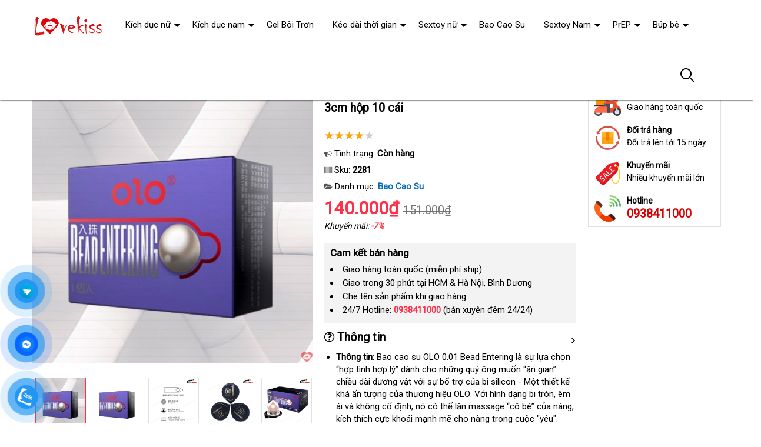

--- FILE ---
content_type: text/html; charset=UTF-8
request_url: https://thuebangai.com/bao-cao-su-olo-001-bead-entering-sieu-mong-bi-tang-them-3cm-hop-10-cai-i2281.html
body_size: 38948
content:
<!DOCTYPE html>
<html lang="vi"><head>
	<meta name="robots" content="index,follow" /> 
    <meta charset="utf-8">
	<title>Bao cao su OLO 0.01 siêu mỏng bi nổi kéo dài 3cm hộp 10 cái</title>
	<meta http-equiv="X-UA-Compatible" content="IE=edge"/>
	<!---->
	<link rel="canonical" href="https://thuebangai.com/bao-cao-su-olo-001-sieu-mong-bi-noi-keo-dai-3cm-hop-10-cai-i2281.html"/>
		<meta name="viewport" content="width=device-width, initial-scale=1.0">
	<meta http-equiv="x-dns-prefetch-control" content="on">	
	 <link rel="preconnect dns-prefetch" href="https://www.google-analytics.com" />
    <link rel="preconnect dns-prefetch" href="https://www.googletagmanager.com"/>
    <link rel="preconnect dns-prefetch" href="https://ajax.googleapis.com"/>
    <link rel="preconnect dns-prefetch" href="https://cdnjs.cloudflare.com"/>
    <link rel="preconnect dns-prefetch" href="https://images.dmca.com"/>
    <link rel="preconnect dns-prefetch" href="https://fonts.googleapis.com"/>

		
	<meta name="description" content="Bao cao su OLO 0.01 Bead Entering siêu mỏng, có bi silicon tăng kích thích và chiều dài thêm 3cm, mang đến cảm giác cực khoái mạnh mẽ." />	
	<meta name="apple-mobile-web-app-capable" content="yes"/>
	<meta name="apple-mobile-web-app-title" content="Thuê Bạn Gái"/>
	<meta content="Thuê Bạn Gái" property="og:site_name"/>
	<meta property="og:locale" content="vi_VN" />
	<meta property="og:type" content="product"/>
    <meta property="og:url" content="https://thuebangai.com/bao-cao-su-olo-001-sieu-mong-bi-noi-keo-dai-3cm-hop-10-cai-i2281.html"/>   
	<meta property="og:title" content="Bao cao su OLO 0.01 siêu mỏng bi nổi kéo dài 3cm hộp 10 cái" /> 
	<meta property="og:description" content="Bao cao su OLO 0.01 Bead Entering siêu mỏng, có bi silicon tăng kích thích và chiều dài thêm 3cm, mang đến cảm giác cực khoái mạnh mẽ." />	<meta property="og:image" content="https://thuebangai.com/uploads/hinhnd/2281/dongdau/bao-cao-su-olo-001-sieu-mong-bi-noi-keo-dai-3cm-hop-10-cai.jpg" />
	<meta property="og:image:width" content="1228"/><meta property="og:image:height" content="1228"/>	<meta content="vi-VN" itemprop="inLanguage"/>
	<meta name="twitter:card" content="summary">
	<meta name="twitter:url" content="https://thuebangai.com/bao-cao-su-olo-001-sieu-mong-bi-noi-keo-dai-3cm-hop-10-cai-i2281.html">
	<meta name="twitter:title" content="Bao cao su OLO 0.01 siêu mỏng bi nổi kéo dài 3cm hộp 10 cái">
	<meta name="twitter:description" content="Bao cao su OLO 0.01 Bead Entering siêu mỏng, có bi silicon tăng kích thích và chiều dài thêm 3cm, mang đến cảm giác cực khoái mạnh mẽ.">	<meta name="twitter:image" content="https://thuebangai.com/uploads/hinhnd/2281/dongdau/bao-cao-su-olo-001-sieu-mong-bi-noi-keo-dai-3cm-hop-10-cai.jpg" />
	<meta name="twitter:site" content="Bao cao su OLO 0.01 siêu mỏng bi nổi kéo dài 3cm hộp 10 cái">
	<meta name="twitter:creator" content="Bao cao su OLO 0.01 siêu mỏng bi nổi kéo dài 3cm hộp 10 cái">
	<meta name="theme-color" content="#ff3048">

	<link rel="shortcut icon" href="https://thuebangai.com/upload/hinhanh/logo357n.ico" type="image/x-icon">  

	<link rel="dns-prefetch" href="https://my-test-11.slatic.net" />
	<link rel="stylesheet" type="text/css" href="https://thuebangai.com/x1css/base.css?id=10">
	<link rel="stylesheet" type="text/css" href="https://thuebangai.com/x1css/style.css?id=2">
	<link rel="stylesheet" type="text/css" href="https://thuebangai.com/x1css/module.css">
	<link rel="stylesheet" type="text/css" href="https://thuebangai.com/x1css/article-style.css">
	<link rel="preload" href="https://fonts.googleapis.com/css?family=Roboto" as="style" onload="this.onload=null;this.rel='stylesheet'">
	<script src="https://thuebangai.com/x1js/jsmain.js" type="text/javascript"></script>
	<style>
		.aajZCb{background:#fdfcd2; padding-left:10px; line-height:30px;margin-top:-9px;}.hotline a b{color:red;}
		.rte #dl_p {display: grid;grid-template-columns: max-content auto;padding: 0 8px;}#dl_p dt, #dl_p dd {border-bottom:1px solid #e7e7e7;padding:5px 8px;}
		.product-box .tag-flash span.hot-flash { position:absolute; width:1px; height:1px; overflow:hidden; clip:rect(1px,1px,1px,1px); }
		figcaption { position:absolute; width:1px; height:1px; overflow:hidden; clip:rect(1px,1px,1px,1px); }
		figure{text-align:center;margin:0 auto;}figure img{display:inline-block;max-width:100%;height:auto;}
		figure figcaption{margin-top:8px;font-size:15px;font-style:italic;text-align:center;color:#333;line-height:1.5;background:#f7f7f7;padding:6px 12px;border-radius:6px;letter-spacing:0.3px;display:block;}
	</style>
	<style>#button-contact-vr{position:fixed;bottom:0;z-index:99999}#button-contact-vr .button-contact{position:relative}#button-contact-vr .button-contact .phone-vr{position:relative;visibility:visible;background-color:transparent;width:90px;height:90px;cursor:pointer;z-index:11;-webkit-backface-visibility:hidden;-webkit-transform:translateZ(0);transition:visibility .5s;left:0;bottom:0;display:block}.phone-vr-circle-fill{width:65px;height:65px;top:12px;left:12px;position:absolute;box-shadow:0 0 0 0 #c31d1d;background-color:rgba(230,8,8,.7);border-radius:50%;border:2px solid transparent;-webkit-animation:phone-vr-circle-fill 2.3s infinite ease-in-out;animation:phone-vr-circle-fill 2.3s infinite ease-in-out;transition:all .5s;-webkit-transform-origin:50% 50%;-ms-transform-origin:50% 50%;transform-origin:50% 50%;-webkit-animuiion:zoom 1.3s infinite;animation:zoom 1.3s infinite}.phone-vr-img-circle{background-color:#e60808;width:40px;height:40px;line-height:40px;top:25px;left:25px;position:absolute;border-radius:50%;display:flex;justify-content:center;-webkit-animation:phonering-alo-circle-img-anim 1s infinite ease-in-out;animation:phone-vr-circle-fill 1s infinite ease-in-out}.phone-vr-img-circle a{display:block;line-height:37px}.phone-vr-img-circle img{max-height:25px;max-width:27px;position:absolute;top:50%;left:50%;transform:translate(-50%,-50%);-moz-transform:translate(-50%,-50%);-webkit-transform:translate(-50%,-50%);-o-transform:translate(-50%,-50%)}@-webkit-keyframes phone-vr-circle-fill{0%{-webkit-transform:rotate(0) scale(1) skew(1deg)}10%{-webkit-transform:rotate(-25deg) scale(1) skew(1deg)}20%{-webkit-transform:rotate(25deg) scale(1) skew(1deg)}30%{-webkit-transform:rotate(-25deg) scale(1) skew(1deg)}40%{-webkit-transform:rotate(25deg) scale(1) skew(1deg)}50%{-webkit-transform:rotate(0) scale(1) skew(1deg)}100%{-webkit-transform:rotate(0) scale(1) skew(1deg)}}@-webkit-keyframes zoom{0%{transform:scale(.9)}70%{transform:scale(1);box-shadow:0 0 0 15px transparent}100%{transform:scale(.9);box-shadow:0 0 0 0 transparent}}@keyframes zoom{0%{transform:scale(.9)}70%{transform:scale(1);box-shadow:0 0 0 15px transparent}100%{transform:scale(.9);box-shadow:0 0 0 0 transparent}}
	#zalo-vr .phone-vr-circle-fill{box-shadow:0 0 0 0 #2196f3;background-color:rgba(33,150,243,.7)}
	#zalo-vr .phone-vr-img-circle{background-color:#2196f3}
	#face-vr .phone-vr-circle-fill{box-shadow:0 0 0 0 #0866ff;background-color:rgba(33,150,243,.7)}
	#face-vr .phone-vr-img-circle{background-color:#0866ff}
	#gom-all-in-one #phone-vr{transition:.7s all;-moz-transition:.7s all;-webkit-transition:.7s all}#gom-all-in-one #zalo-vr{transition:1s all;-moz-transition:1s all;-webkit-transition:1s all}</style>	
	<script type="application/ld+json">
	{
	  "@context": "https://schema.org/",
	  "@type": "Product",
	  "name": "Bao cao su OLO 0.01 siêu mỏng bi nổi kéo dài 3cm hộp 10 cái",
	  "image": ["https://thuebangai.com/uploads/hinhnd/2281/dongdau/bao-cao-su-olo-001-sieu-mong-bi-noi-keo-dai-3cm-hop-10-cai.jpg"],
	  "description": "Bao cao su OLO 0.01 Bead Entering siêu mỏng, có bi silicon tăng kích thích và chiều dài thêm 3cm, mang đến cảm giác cực khoái mạnh mẽ.",
	  "sku": "2281",
	  "brand": {
		"@type": "Brand",
		"name": "Unbranded"
	  },
		  "aggregateRating": {
			"@type": "AggregateRating",
			"ratingValue": "4.8",
			"bestRating": "5",
			"ratingCount": "69"
		  }
		  	  ,
		  "offers": {
			"@type": "Offer",
			"url": "https://thuebangai.com/bao-cao-su-olo-001-sieu-mong-bi-noi-keo-dai-3cm-hop-10-cai-i2281.html",
			"priceCurrency": "VND",
			"price": "140000",
			"availability": "https://schema.org/InStock",
			"itemCondition": "https://schema.org/NewCondition"
		  }
			}
	</script>
	


<script async src="https://www.googletagmanager.com/gtag/js?id=G-M6ZH7QJVRB"></script>
<script>
  window.dataLayer = window.dataLayer || [];
  function gtag(){dataLayer.push(arguments);}
  gtag('js', new Date());

  gtag('config', 'G-M6ZH7QJVRB');
</script>
</head><body><div class="backdrop__body-backdrop___1rvky"></div>
	<div class="page-body">
	<div class="hidden-md hidden-lg opacity_menu"></div>
	<div class="opacity_filter"></div>
	<div class="body_opactiy"></div>
	<div class="op_login"></div>
	<link href="https://thuebangai.com/x1css/product-style.css?id=1" rel="stylesheet" type="text/css" />
<link href="https://thuebangai.com/x1css/lightbox.css" rel="stylesheet" type="text/css" />
<style>.ndmota h2,.ndmota h3{font-weight:800;color:#2e7d32;margin:1.2em 0 0.3em;line-height:1.4}.ndmota h2{font-size:20px;border-bottom:2px solid #81c784;padding-bottom:4px}.ndmota h3{font-size:18px;color:#388e3c}blockquote{border-left:4px solid #f1c40f;padding:10px 20px;margin:20px 0;font-style:italic;background:#f9f9f9;color:#444}blockquote p{margin:0}
.large-image{position:relative;width:100%;overflow:hidden}.large-image video{width:100%;aspect-ratio:1/1;object-fit:cover}.large-image img{width:100%;height:auto;display:block;object-fit:unset}@media(max-width:767px){.large-image video{max-height:360px}.large-image img{max-height:none}}
</style>
	<section class="bread-crumb">
	<div class="container">
		<div class="row">
			<div class="col-xs-12 a-left">
				<ul class="breadcrumb">					
					<li class="home"><i class="fa fa-home" aria-hidden="true"></i> <a rel="nofollow" title="Thuê Bạn Gái" href="https://thuebangai.com/"><span >Trang chủ</span></a><span class="mr_lr"></span></li>
										<li><a rel="nofollow" href="https://thuebangai.com/bao-cao-su/"><span>Bao Cao Su</span></a><span class="mr_lr"></span></li>
				</ul>
			</div>
		</div>
	</div>
</section>

<section class="product page-product">
	<div class="container">
		<div class="row">
			<div itemscope itemtype="http://schema.org/Product" class="details-product col-lg-12 col-md-12 col-sm-12 col-xs-12 margin-bottom-10">
				    <meta itemprop="name" content="Bao cao su OLO 0.01 siêu mỏng bi nổi kéo dài 3cm hộp 10 cái"/>
					<meta itemprop="sku" content="2281"/>
					<meta itemprop="gtin"/>
					<meta itemprop="mpn" content="2281"/>
					<meta itemprop="brand" content="thuebangai.com">
				<div class="row">
					<div class="product-detail-left product-images col-xs-12 col-sm-6 col-md-5 col-lg-5">
						<div class="rows">
							<div class="relative product-image-block ">
																<div class="large-image">

	<!-- Không có video → ảnh như cũ -->
	<a href="https://thuebangai.com/uploads/hinhnd/2281/dongdau/bao-cao-su-olo-001-sieu-mong-bi-noi-keo-dai-3cm-hop-10-cai.jpg?id=1758511707" class="large_image_url checkurl" data-rel="prettyPhoto[product-gallery]">
		<img itemprop="image" id="zoom_01" class="img-responsive center-block" src="https://thuebangai.com/uploads/hinhnd/2281/dongdau/bao-cao-su-olo-001-sieu-mong-bi-noi-keo-dai-3cm-hop-10-cai.jpg?id=1758511707">
	</a>

<div class="offset_nop hidden">
		<div class="item">
		<a class="check_data_img" href="https://data.shopkiss.net/uploads/hinhnd/3349/hinhlq/bao-cao-su-olo-001-bead-entering-sieu-mong-bi-tang-them-3cm-hop-10-cai-0.jpg" data-image="https://data.shopkiss.net/uploads/hinhnd/3349/hinhlq/bao-cao-su-olo-001-bead-entering-sieu-mong-bi-tang-them-3cm-hop-10-cai-0.jpg" data-zoom-image="https://data.shopkiss.net/uploads/hinhnd/3349/hinhlq/bao-cao-su-olo-001-bead-entering-sieu-mong-bi-tang-them-3cm-hop-10-cai-0.jpg" data-rel="prettyPhoto[product-gallery]"></a>
	</div>
		<div class="item">
		<a class="check_data_img" href="https://data.shopkiss.net/uploads/hinhnd/3349/hinhlq/bao-cao-su-olo-001-bead-entering-sieu-mong-bi-tang-them-3cm-hop-10-cai-1.jpg" data-image="https://data.shopkiss.net/uploads/hinhnd/3349/hinhlq/bao-cao-su-olo-001-bead-entering-sieu-mong-bi-tang-them-3cm-hop-10-cai-1.jpg" data-zoom-image="https://data.shopkiss.net/uploads/hinhnd/3349/hinhlq/bao-cao-su-olo-001-bead-entering-sieu-mong-bi-tang-them-3cm-hop-10-cai-1.jpg" data-rel="prettyPhoto[product-gallery]"></a>
	</div>
		<div class="item">
		<a class="check_data_img" href="https://data.shopkiss.net/uploads/hinhnd/3349/hinhlq/bao-cao-su-olo-001-bead-entering-sieu-mong-bi-tang-them-3cm-hop-10-cai-2.jpg" data-image="https://data.shopkiss.net/uploads/hinhnd/3349/hinhlq/bao-cao-su-olo-001-bead-entering-sieu-mong-bi-tang-them-3cm-hop-10-cai-2.jpg" data-zoom-image="https://data.shopkiss.net/uploads/hinhnd/3349/hinhlq/bao-cao-su-olo-001-bead-entering-sieu-mong-bi-tang-them-3cm-hop-10-cai-2.jpg" data-rel="prettyPhoto[product-gallery]"></a>
	</div>
		<div class="item">
		<a class="check_data_img" href="https://data.shopkiss.net/uploads/hinhnd/3349/hinhlq/bao-cao-su-olo-001-bead-entering-sieu-mong-bi-tang-them-3cm-hop-10-cai-3.jpg" data-image="https://data.shopkiss.net/uploads/hinhnd/3349/hinhlq/bao-cao-su-olo-001-bead-entering-sieu-mong-bi-tang-them-3cm-hop-10-cai-3.jpg" data-zoom-image="https://data.shopkiss.net/uploads/hinhnd/3349/hinhlq/bao-cao-su-olo-001-bead-entering-sieu-mong-bi-tang-them-3cm-hop-10-cai-3.jpg" data-rel="prettyPhoto[product-gallery]"></a>
	</div>
		<div class="item">
		<a class="check_data_img" href="https://data.shopkiss.net/uploads/hinhnd/3349/hinhlq/bao-cao-su-olo-001-bead-entering-sieu-mong-bi-tang-them-3cm-hop-10-cai-4.jpg" data-image="https://data.shopkiss.net/uploads/hinhnd/3349/hinhlq/bao-cao-su-olo-001-bead-entering-sieu-mong-bi-tang-them-3cm-hop-10-cai-4.jpg" data-zoom-image="https://data.shopkiss.net/uploads/hinhnd/3349/hinhlq/bao-cao-su-olo-001-bead-entering-sieu-mong-bi-tang-them-3cm-hop-10-cai-4.jpg" data-rel="prettyPhoto[product-gallery]"></a>
	</div>
		<div class="item">
		<a class="check_data_img" href="https://data.shopkiss.net/uploads/hinhnd/3349/hinhlq/bao-cao-su-olo-001-bead-entering-sieu-mong-bi-tang-them-3cm-hop-10-cai-5.jpg" data-image="https://data.shopkiss.net/uploads/hinhnd/3349/hinhlq/bao-cao-su-olo-001-bead-entering-sieu-mong-bi-tang-them-3cm-hop-10-cai-5.jpg" data-zoom-image="https://data.shopkiss.net/uploads/hinhnd/3349/hinhlq/bao-cao-su-olo-001-bead-entering-sieu-mong-bi-tang-them-3cm-hop-10-cai-5.jpg" data-rel="prettyPhoto[product-gallery]"></a>
	</div>
	</div>

</div>

																<div id="gallery_01">
									<div class="item">
										<a class="border-radius-10" href="javascript:void(0);" data-image="https://thuebangai.com/uploads/hinhnd/2281/dongdau/bao-cao-su-olo-001-sieu-mong-bi-noi-keo-dai-3cm-hop-10-cai.jpg?id=1758511707" data-zoom-image="https://thuebangai.com/uploads/hinhnd/2281/dongdau/bao-cao-su-olo-001-sieu-mong-bi-noi-keo-dai-3cm-hop-10-cai.jpg?id=1758511707">
											<img src="https://thuebangai.com/uploads/hinhnd/2281/dongdau/bao-cao-su-olo-001-sieu-mong-bi-noi-keo-dai-3cm-hop-10-cai.jpg?id=1758511707" class="img-responsive" alt="Bao cao su OLO 0.01 siêu mỏng bi nổi kéo dài 3cm hộp 10 cái">
										</a>
									</div>
																		<div class="item">
										<a class="border-radius-10" href="javascript:void(0);" data-image="https://data.shopkiss.net/uploads/hinhnd/3349/hinhlq/bao-cao-su-olo-001-bead-entering-sieu-mong-bi-tang-them-3cm-hop-10-cai-0.jpg" data-zoom-image="https://data.shopkiss.net/uploads/hinhnd/3349/hinhlq/bao-cao-su-olo-001-bead-entering-sieu-mong-bi-tang-them-3cm-hop-10-cai-0.jpg">
											<img src="https://data.shopkiss.net/uploads/hinhnd/3349/hinhlq/bao-cao-su-olo-001-bead-entering-sieu-mong-bi-tang-them-3cm-hop-10-cai-0.jpg" class="img-responsive" alt="Bao cao su OLO 0.01 siêu mỏng bi nổi kéo dài 3cm hộp 10 cái">
										</a>
									</div>
																		<div class="item">
										<a class="border-radius-10" href="javascript:void(0);" data-image="https://data.shopkiss.net/uploads/hinhnd/3349/hinhlq/bao-cao-su-olo-001-bead-entering-sieu-mong-bi-tang-them-3cm-hop-10-cai-1.jpg" data-zoom-image="https://data.shopkiss.net/uploads/hinhnd/3349/hinhlq/bao-cao-su-olo-001-bead-entering-sieu-mong-bi-tang-them-3cm-hop-10-cai-1.jpg">
											<img src="https://data.shopkiss.net/uploads/hinhnd/3349/hinhlq/bao-cao-su-olo-001-bead-entering-sieu-mong-bi-tang-them-3cm-hop-10-cai-1.jpg" class="img-responsive" alt="Bao cao su OLO 0.01 siêu mỏng bi nổi kéo dài 3cm hộp 10 cái">
										</a>
									</div>
																		<div class="item">
										<a class="border-radius-10" href="javascript:void(0);" data-image="https://data.shopkiss.net/uploads/hinhnd/3349/hinhlq/bao-cao-su-olo-001-bead-entering-sieu-mong-bi-tang-them-3cm-hop-10-cai-2.jpg" data-zoom-image="https://data.shopkiss.net/uploads/hinhnd/3349/hinhlq/bao-cao-su-olo-001-bead-entering-sieu-mong-bi-tang-them-3cm-hop-10-cai-2.jpg">
											<img src="https://data.shopkiss.net/uploads/hinhnd/3349/hinhlq/bao-cao-su-olo-001-bead-entering-sieu-mong-bi-tang-them-3cm-hop-10-cai-2.jpg" class="img-responsive" alt="Bao cao su OLO 0.01 siêu mỏng bi nổi kéo dài 3cm hộp 10 cái">
										</a>
									</div>
																		<div class="item">
										<a class="border-radius-10" href="javascript:void(0);" data-image="https://data.shopkiss.net/uploads/hinhnd/3349/hinhlq/bao-cao-su-olo-001-bead-entering-sieu-mong-bi-tang-them-3cm-hop-10-cai-3.jpg" data-zoom-image="https://data.shopkiss.net/uploads/hinhnd/3349/hinhlq/bao-cao-su-olo-001-bead-entering-sieu-mong-bi-tang-them-3cm-hop-10-cai-3.jpg">
											<img src="https://data.shopkiss.net/uploads/hinhnd/3349/hinhlq/bao-cao-su-olo-001-bead-entering-sieu-mong-bi-tang-them-3cm-hop-10-cai-3.jpg" class="img-responsive" alt="Bao cao su OLO 0.01 siêu mỏng bi nổi kéo dài 3cm hộp 10 cái">
										</a>
									</div>
																		<div class="item">
										<a class="border-radius-10" href="javascript:void(0);" data-image="https://data.shopkiss.net/uploads/hinhnd/3349/hinhlq/bao-cao-su-olo-001-bead-entering-sieu-mong-bi-tang-them-3cm-hop-10-cai-4.jpg" data-zoom-image="https://data.shopkiss.net/uploads/hinhnd/3349/hinhlq/bao-cao-su-olo-001-bead-entering-sieu-mong-bi-tang-them-3cm-hop-10-cai-4.jpg">
											<img src="https://data.shopkiss.net/uploads/hinhnd/3349/hinhlq/bao-cao-su-olo-001-bead-entering-sieu-mong-bi-tang-them-3cm-hop-10-cai-4.jpg" class="img-responsive" alt="Bao cao su OLO 0.01 siêu mỏng bi nổi kéo dài 3cm hộp 10 cái">
										</a>
									</div>
																		<div class="item">
										<a class="border-radius-10" href="javascript:void(0);" data-image="https://data.shopkiss.net/uploads/hinhnd/3349/hinhlq/bao-cao-su-olo-001-bead-entering-sieu-mong-bi-tang-them-3cm-hop-10-cai-5.jpg" data-zoom-image="https://data.shopkiss.net/uploads/hinhnd/3349/hinhlq/bao-cao-su-olo-001-bead-entering-sieu-mong-bi-tang-them-3cm-hop-10-cai-5.jpg">
											<img src="https://data.shopkiss.net/uploads/hinhnd/3349/hinhlq/bao-cao-su-olo-001-bead-entering-sieu-mong-bi-tang-them-3cm-hop-10-cai-5.jpg" class="img-responsive" alt="Bao cao su OLO 0.01 siêu mỏng bi nổi kéo dài 3cm hộp 10 cái">
										</a>
									</div>
																	</div>
								
								
							</div>
						</div>
					</div>
					<div class="col-xs-12 col-sm-6 col-md-4 col-lg-5 details-pro">
						<h1 class="title-product padding-bottom-10">Bao cao su OLO 0.01 siêu mỏng bi nổi kéo dài 3cm hộp 10 cái</h1>
						<div class="group-status" itemprop="aggregateRating" itemscope itemtype="http://schema.org/AggregateRating">
							<meta itemprop="ratingValue" content="4.8"/>
							<meta itemprop="reviewCount" content="69"/>
							<p ><span class="scorex s8"></span> </p>
														<p>
								<span class="a_name"><i class="fa fa-bullhorn" aria-hidden="true"></i> Tình trạng: </span> 
								<span class="text status_name availabel inventory_quantity">Còn hàng</span>
							</p>
														<p hidden>
								<span class="a_name">Thương hiệu: </span>
								<span class="text status_name"><a rel="nofollow" href="https://thuebangai.com/bao-cao-su/?brand=0"></a></span>
							</p>
							<p>
								<span class="a_name"><i class="fa fa-barcode" aria-hidden="true"></i> Sku: </span>
								<span class="text sku"><b>2281</b></span>
							</p>
							<p>
								<span class="a_name"><i class="fa fa-folder-open" aria-hidden="true"></i> Danh mục: </span>
								<span class="text status_name"><a rel="nofollow" href="https://thuebangai.com/bao-cao-su/?sort=3">Bao Cao Su</a></span>
							</p>
						</div>
						<div itemprop="offers" itemscope itemtype="http://schema.org/Offer" class="price-box margin-bottom-10 padding-top-5 padding-bottom-10">							
							<meta itemprop="url" content="https://thuebangai.com/bao-cao-su-olo-001-sieu-mong-bi-noi-keo-dai-3cm-hop-10-cai-i2281.html"/>
							<meta itemprop="price" content="140000"/>
							<meta itemprop="priceCurrency" content="VND"/>
							<meta itemprop="priceValidUntil" content="2027-12-30"/>
							<meta itemprop="itemCondition" content="http://schema.org/NewCondition" />
							<meta itemprop="availability" content="http://schema.org/InStock" />
							<span class="special-price"><span class="price product-price">140.000₫</span></span>
															<span class="old-price"><del class="price product-price-old sale">151.000₫</del></span>
								<span class="sale-tag">Khuyến mãi: <b>-7%</b></span>
													</div>
						
											<div class="camket">
							<h5 class="title-modules"><b>Cam kết bán hàng</b></h5>
							<ul>
								<li>Giao hàng toàn quốc (miễn phí ship)</li>
								<li>Giao trong 30 phút tại HCM & Hà Nội, Bình Dương</li>
								<li>Che tên sản phẩm khi giao hàng</li>
								<li>24/7 Hotline: <b><a rel="nofollow" href="tel:0938411000"><font color="#ff3048">0938411000</font></a></b> (bán xuyên đêm 24/24)</li>							</ul>
						</div>
										<div class="product-content">
												<div id="tab-1" class="content">
							<div class="title active"><i class="fa fa-question-circle-o" aria-hidden="true"></i> Thông tin</div>
							<div itemprop="description" class="rte"><div class="bg-white card-body">
					
					
					
					
					
					<ul>
<li aria-level="1"><strong>Th&ocirc;ng tin</strong><span>:</span> <span>Bao cao su OLO 0.01 Bead Entering l&agrave; sự lựa chọn &ldquo;hợp t&igrave;nh hợp l&yacute;&rdquo; d&agrave;nh cho <span class="textview"> to </span> những qu&yacute; &ocirc;ng muốn &ldquo;ăn gian&rdquo; chiều d&agrave;i dương vật <span class="textview"> khuyến mãi </span> với sự bổ trợ <span class="textview"> đăng ký </span> của bi silicon - Một thiết kế kh&aacute; ấn tượng <span class="textview"> xuất khẩu </span> của thương hiệu OLO<span class="textview"> phản hồi </span>. Với h&igrave;nh dạng bi tr&ograve;n<span class="textview"> facebook </span>, &ecirc;m &aacute;i v&agrave; kh&ocirc;ng cố định<span class="textview"> hàng Hiệu </span>, n&oacute; c&oacute; thể lăn massage &ldquo;c&ocirc; b&eacute;&rdquo; <span class="textview"> dịch vụ </span> của n&agrave;ng<span class="textview"> nhập khẩu </span>, k&iacute;ch th&iacute;ch cực kho&aacute;i mạnh mẽ cho n&agrave;ng trong cuộc "y&ecirc;u"<span class="textview"> ở đâu tốt </span>. Đồng thời khiến cho &ldquo;cậu em&rdquo; <span class="textview"> tốt nhất </span> của c&aacute;c anh đạt <span class="textview"> gần nhất </span> được chiều d&agrave;i khủng<span class="textview"> phụ kiện </span>, gia tăng k&iacute;ch thước l&ecirc;n đến 3cm<span class="textview"> facebook </span>. Sản phẩm <span class="textview"> giá rẻ </span> được l&agrave;m từ chất liệu cao su thi&ecirc;n nhi&ecirc;n cao cấp<span class="textview"> miễn phí </span>, truyền nhiệt nhanh v&agrave; &ocirc;m kh&iacute;t dương vật trong cả chặng &ldquo;y&ecirc;u&rdquo;<span class="textview"> Úc </span>. Đem lại trải nghiệm t&igrave;nh dục an to&agrave;n cho c&aacute;c cặp đ&ocirc;i.</span></li>
<li aria-level="1"><strong>Th&agrave;nh phần</strong><span>: Cao su thi&ecirc;n nhi&ecirc;n cao cấp 100%</span></li>
<li aria-level="1"><strong>Đặc điểm</strong><span>: Thiết kế bao cao su si&ecirc;u mỏng<span class="textview"> Mỹ </span>, k&egrave;m theo đ&oacute; l&agrave; khả năng truyền nhiệt tốt<span class="textview"> tự động </span>, c&oacute; vi&ecirc;n bi silicon tăng k&iacute;ch thước l&ecirc;n đến 3cm.</span></li>
<li aria-level="1"><strong>C&aacute;ch d&ugrave;ng</strong><span>: X&eacute; 1 g&oacute;c tr&ecirc;n vỏ bao<span class="textview"> hướng dẫn </span>, lấy tay b&oacute;p nhẹ đầu bao cao su <span class="textview"> nước ngoài </span> để đuổi hết kh&ocirc;ng kh&iacute; ra ngo&agrave;i<span class="textview"> bảo hành </span>. Sau đ&oacute; đặt bao l&ecirc;n đầu khấc <span class="textview"> thảo luận </span> của dương vật đang cương cứng<span class="textview"> nhập khẩu </span>, vuốt xuống đến gốc<span class="textview"> chính hãng </span>. <span class="textview"> mới nhất </span> Khi quan hệ xong<span class="textview"> bảo hành </span>, giữ đầu bao v&agrave; nhẹ nh&agrave;ng r&uacute;t ra khỏi dương vật<span class="textview"> an toàn </span>. Lấy bi silicon ra ngo&agrave;i<span class="textview"> Nhật Bản </span>, vệ sinh bằng nước sạch <span class="textview"> rẻ nhất </span> để t&aacute;i sử dụng<span class="textview"> phụ kiện </span>. Thắt miệng bao v&agrave; bỏ v&agrave;o th&ugrave;ng r&aacute;c.</span></li>
<li aria-level="1"><strong>Quy c&aacute;ch</strong><span>: Hộp 10 c&aacute;i bao cao su + 1 vi&ecirc;n bi silicon 3cm</span></li>
<li aria-level="1"><strong>Thương hiệu</strong><span>: OLO</span></li>
<li aria-level="1"><strong>Bảo quản</strong><span>: Tại <span class="textview"> cũ </span> những nơi kh&ocirc; r&aacute;o v&agrave; tho&aacute;ng m&aacute;t</span></li>
<li aria-level="1"><strong>Hạn sử dụng</strong><span>: 05 năm</span></li>
</ul></div></div>
						</div>	
												<div id="tab-2" class="content content_extab hidden">
							<div class="title">Hướng dẫn mua hàng</div>
							<div class="rte"></div>
						</div>
					</div>
					</div>
										<div class="col-xs-12 col-sm-6 col-md-3 col-lg-2 hidden-sm hidden-xs side-product">
						<div class="product-policy border-solid">
													<p><img src="/images/policy_pro_1.svg" alt="Free ship"/><b>Đáp ứng</b>Giao hàng toàn quốc</p>
							<p><img src="/images/policy_pro_2.svg" alt="Đổi trả hàng"/><b>Đổi trả hàng</b>Đổi trả lên tới 15 ngày</p>
							<p><img src="/images/policy_pro_3.svg" alt="Khuyến mãi"/><b>Khuyến mãi</b>Nhiều khuyến mãi lớn</p>
													<p class="hotline"><img src="/images/policy_pro_4.svg" alt="Hotline"/><b>Hotline</b><a href="tel:0938411000">0938411000</a></p>						</div>
					</div>
									</div>
			<h4 class="title-modules"><i class="fa fa-check-circle-o" aria-hidden="true"></i> <strong>Mô tả chi tiết</strong></h4>			<div class="ndmota content-descr">
						<h2><strong><span>Giới thiệu chung về bao cao su OLO 0.01 Bead Entering&nbsp;</span></strong></h2><p><span><span class="textview"> tham khảo </span> Nếu bạn là một người thích trải nghiệm cảm giác mới lạ khi “ân ái” hăng say cùng nàng <span class="textview"> bảng giá </span> thì chắc chắn nên dùng thử <strong>bao cao su OLO 0.01 Bead Entering</strong> - Dòng “áo mưa” hot nhất thị trường đến từ thương hiệu nổi tiếng OLO.&nbsp;</span></p><p><img alt="Bao cao su OLO 0.01 siêu mỏng bi nổi kéo dài 3cm hộp 10 cái" title="Bao cao su OLO 0.01 siêu mỏng bi nổi kéo dài 3cm hộp 10 cái" src="../uploads/common/1-min_a42b5f04e29c4c63a869fe3ef1547857.gif" ></p><p><span>Đây luôn tự hào <span class="textview"> giá sỉ </span> và hạnh phúc khi <span class="textview"> ăn trộm </span> đã trở thành “bạn đồng hành” uy tín <span class="textview"> lắp đặt </span> của nhiều gia đình<span class="textview"> Mỹ </span>, cặp đôi,..<span class="textview"> nơi nào </span>. trong hơn 10 năm qua<span class="textview"> bỏ sỉ </span>. Đến nay<span class="textview"> Thái Lan </span>, chúng tôi <span class="textview"> mới nhất </span> vẫn <span class="textview"> hàng nhái </span> không ngừng cho ra mắt <span class="textview"> giá rẻ </span> những siêu phẩm “phòng the” chính hãng<span class="textview"> hướng dẫn </span>, chất lượng <span class="textview"> kiểm tra </span> với giá tốt nhất<span class="textview"> link web </span>. Liên hệ Đây <span class="textview"> lớn </span> để <span class="textview"> nổi tiếng </span> được tư vấn ngay thôi nào!</span></p>
											</div>
			</div>
<div class="clear"></div>
<div class="clear"></div>
<div class="col-lg-12 col-md-12 col-sm-12 col-xs-12">
	<h4 class="title-modules"><i class="fa fa-comments-o" aria-hidden="true"></i> <b>Bình luận</b></h4>
	<form method="post" action="" name="modacajoomForm1" id="modacajoomForm1">
<textarea maxlength="1000" required="required" aria-required="true" name="tieude" placeholder="Content..." id="txtEditor"></textarea>
<div class="clear"></div>
<input maxlength="15" class="large-4 margin-right-5" required="required" aria-required="true" name="phone" type="text" value="" size="30" aria-required="true" placeholder="Phone" oninput="this.value = this.value.replace(/[^0-9.]/g, '').replace(/(\..*)\./g, '$1');">
<input maxlength="50" class="large-4 margin-right-5" required="required" aria-required="true" id="author" name="hoten" type="text" value="" size="30" aria-required="true" placeholder="Name">
<input name="submit" type="submit" id="submit" class="submit" value="Submit">
<input type="hidden" value="2" name="hdnSubmit" id="hdnSubmit"/>
<input type="hidden" name="phanloai" id="phanloai" value="7" />
<input type="hidden" name="idxacdinh" id="idxacdinh" value="2281" />
<input type="hidden" value="/bao-cao-su-olo-001-bead-entering-sieu-mong-bi-tang-them-3cm-hop-10-cai-i2281.html" name="congdungta" id="congdungta"/>
</form>
 
	<div class="infocomment">
		<div class="woocommerce-product-rating">
				<div>
		<div class="comment_ask">
		<i class="iconcom-user">n</i><strong><span>Ngọc Ngân</span></strong>
		<div class="infocom_ask">Giá rẻ, sản phẩm chất lượng, mình rất thích! </div>
		<div class="relate_infocom" data-cl="0"><span class="reply">Reply </span><b class="dot">●</b> <span class="numlike"> <i class="iconcom-like"></i> <span class="like"> Like</span> </span></div>
		</div>
		<div class="comment_reply"><i class="arrow_box"></i><div class="comment_ask"><div class="avt-qtv"><i class="iconcom-avactv"></i></div><strong>Cẩm Tú</strong><b class="qtv">Admin</b>
		<div class="infocom_ask">
		<div class="conticon">
		<div class="cmtcontent"><p>Dạ, cảm ơn Chị đã phải hồi, hệ thống luôn lựa chọn những sản phẩm tốt nhất để giúp khách hàng mua được hàng tốt.</p></div>
		</div></div><div class="clr">
		</div></div>
		</div>
		</div>
				<div>
		<div class="comment_ask">
		<i class="iconcom-user">t</i><strong><span>Thanh Hải</span></strong>
		<div class="infocom_ask">Có ship hàng toàn quốc không nhỉ? </div>
		<div class="relate_infocom" data-cl="0"><span class="reply">Reply </span><b class="dot">●</b> <span class="numlike"> <i class="iconcom-like"></i> <span class="like"> Like</span> </span></div>
		</div>
		<div class="comment_reply"><i class="arrow_box"></i><div class="comment_ask"><div class="avt-qtv"><i class="iconcom-avactv"></i></div><strong>Cẩm Tú</strong><b class="qtv">Admin</b>
		<div class="infocom_ask">
		<div class="conticon">
		<div class="cmtcontent"><p>Có nhé, Anh yên tâm đặt hàng online ạ, nhận được hàng mới thanh toán tiền. Ngoài ra được đổi/trả hàng miễn phí trong 7 - 15 ngày</p></div>
		</div></div><div class="clr">
		</div></div>
		</div>
		</div>
				<div>
		<div class="comment_ask">
		<i class="iconcom-user">t</i><strong><span>Trâm Anh</span></strong>
		<div class="infocom_ask">Chất lượng tốt, sẽ giới thiệu cho bạn bè. </div>
		<div class="relate_infocom" data-cl="0"><span class="reply">Reply </span><b class="dot">●</b> <span class="numlike"> <i class="iconcom-like"></i> <span class="like"> Like</span> </span></div>
		</div>
		<div class="comment_reply"><i class="arrow_box"></i><div class="comment_ask"><div class="avt-qtv"><i class="iconcom-avactv"></i></div><strong>Cẩm Tú</strong><b class="qtv">Admin</b>
		<div class="infocom_ask">
		<div class="conticon">
		<div class="cmtcontent"><p>Thanks Chị, website bên em luôn cập nhật những sản phẩm bán chạy nhất đề xuất cho người mua nên rất uy tín.</p></div>
		</div></div><div class="clr">
		</div></div>
		</div>
		</div>
				<div>
		<div class="comment_ask">
		<i class="iconcom-user">m</i><strong><span>Mỹ Duyên</span></strong>
		<div class="infocom_ask">Tuyệt vời, mới đặt hàng hôm qua mà hôm nay đã nhận được hàng. </div>
		<div class="relate_infocom" data-cl="0"><span class="reply">Reply </span><b class="dot">●</b> <span class="numlike"> <i class="iconcom-like"></i> <span class="like"> Like</span> </span></div>
		</div>
		<div class="comment_reply"><i class="arrow_box"></i><div class="comment_ask"><div class="avt-qtv"><i class="iconcom-avactv"></i></div><strong>Cẩm Tú</strong><b class="qtv">Admin</b>
		<div class="infocom_ask">
		<div class="conticon">
		<div class="cmtcontent"><p>Dạ, tùy vào từng khu vực xa hay gần, nhưng thường không quá 2 ngày là nhận được hàng</p></div>
		</div></div><div class="clr">
		</div></div>
		</div>
		</div>
				<div>
		<div class="comment_ask">
		<i class="iconcom-user">p</i><strong><span>Phương Linh</span></strong>
		<div class="infocom_ask">Có nhiều sản phẩm để lựa chọn, giá tốt!</div>
		<div class="relate_infocom" data-cl="0"><span class="reply">Reply </span><b class="dot">●</b> <span class="numlike"> <i class="iconcom-like"></i> <span class="like"> Like</span> </span></div>
		</div>
		<div class="comment_reply"><i class="arrow_box"></i><div class="comment_ask"><div class="avt-qtv"><i class="iconcom-avactv"></i></div><strong>Cẩm Tú</strong><b class="qtv">Admin</b>
		<div class="infocom_ask">
		<div class="conticon">
		<div class="cmtcontent"><p>Cảm ơn bạn, đừng quên thường xuyên ghé thăm website để xem những sản phẩm mới nhất nhé.</p></div>
		</div></div><div class="clr">
		</div></div>
		</div>
		</div>
				</div>
	</div>
	</div>
<br>
		<div class="splquan">
		
				<section class="awe-section-0">	
		<section class="section-product-mini">
		<div class="container">
		<div class="title-module">
			<h2 class="col-md-5 col-sm-8"><a rel="nofollow" href="https://thuebangai.com/bao-cao-su/?sort=3">Bao Cao Su</a></h2>
			<a rel="nofollow" href="https://thuebangai.com/bao-cao-su/?sort=3" class="view-all hidden-xs">XEM TẤT CẢ</a>
		</div>
		<section class="products-view products-view-grid margin-bottom-50 collection_reponsive">
<div class="row">
<div class="col-xs-6 col-sm-4 col-md-4 col-lg-3 product-col">
	<div class="item_product_main">
		<div class="product-box product-item-main">
	<div class="tag-flash">
		<span class="sale-flash">-20%</span>		<span class="hot-flash">Hot</span>		<span class="new-flash">5 <i class="fa fa-star" aria-hidden="true"></i></span>	</div>
	<div class="product-thumbnail">
		<a rel="nofollow" class="image_thumb" href="https://thuebangai.com/bao-cao-su-olo-001-lua-bang-sieu-mong-nong-lanh-keo-dai-thoi-gian-i2264.html" title="Bao cao su OLO 0.01 Lửa Băng siêu mỏng nóng lạnh kéo dài thời gian">
			<picture>
				<source media="(max-width: 1599px)" data-lazyload3="https://thuebangai.com/uploads/hinhnd/2264/dongdau/bao-cao-su-olo-001-lua-bang-sieu-mong-keo-dai-thoi-gian-hop-10-cai.jpg?id=1758509812" srcset="[data-uri]">
				<img src="[data-uri]" data-lazyload="https://thuebangai.com/uploads/hinhnd/2264/dongdau/bao-cao-su-olo-001-lua-bang-sieu-mong-keo-dai-thoi-gian-hop-10-cai.jpg?id=1758509812" alt="Bao cao su OLO 0.01 Lửa Băng siêu mỏng nóng lạnh kéo dài thời gian ">
			</picture>
		</a>
	</div>
	<div class="product-info product-bottom">
		<h3 class="product-name line-clamp-2"><a href="https://thuebangai.com/bao-cao-su-olo-001-lua-bang-sieu-mong-nong-lanh-keo-dai-thoi-gian-i2264.html" title="Bao cao su OLO 0.01 Lửa Băng siêu mỏng nóng lạnh kéo dài thời gian">Bao cao su OLO 0.01 Lửa Băng siêu mỏng nóng lạnh kéo dài thời gian</a></h3>
		<div class="product-item-price price-box">
			<span class="product-price special-price">150.000₫</span>
			<span class="product-price old-price">187.000₫</span>		</div>
		<div class="rating"><span class="scorex s10"></span> <i>(1,278)</i></div>
	</div>
</div>	
	</div>
</div>		
<div class="col-xs-6 col-sm-4 col-md-4 col-lg-3 product-col">
	<div class="item_product_main">
		<div class="product-box product-item-main">
	<div class="tag-flash">
		<span class="sale-flash">-24%</span>		<span class="hot-flash">Hot</span>		<span class="new-flash">5 <i class="fa fa-star" aria-hidden="true"></i></span>	</div>
	<div class="product-thumbnail">
		<a rel="nofollow" class="image_thumb" href="https://thuebangai.com/bao-cao-su-olo-001-do-sieu-mong-nong-am-tang-khoai-cam-hop-10-i2262.html" title="Bao cao su OLO 0.01 Đỏ siêu mỏng nóng ấm tăng khoái cảm hộp 10">
			<picture>
				<source media="(max-width: 1599px)" data-lazyload3="https://thuebangai.com/uploads/hinhnd/2262/dongdau/bao-cao-su-olo-001-do-sieu-mong-nong-am-hop-10-cai.jpg?id=1758509812" srcset="[data-uri]">
				<img src="[data-uri]" data-lazyload="https://thuebangai.com/uploads/hinhnd/2262/dongdau/bao-cao-su-olo-001-do-sieu-mong-nong-am-hop-10-cai.jpg?id=1758509812" alt="Bao cao su OLO 0.01 Đỏ siêu mỏng nóng ấm tăng khoái cảm hộp 10 ">
			</picture>
		</a>
	</div>
	<div class="product-info product-bottom">
		<h3 class="product-name line-clamp-2"><a href="https://thuebangai.com/bao-cao-su-olo-001-do-sieu-mong-nong-am-tang-khoai-cam-hop-10-i2262.html" title="Bao cao su OLO 0.01 Đỏ siêu mỏng nóng ấm tăng khoái cảm hộp 10">Bao cao su OLO 0.01 Đỏ siêu mỏng nóng ấm tăng khoái cảm hộp 10</a></h3>
		<div class="product-item-price price-box">
			<span class="product-price special-price">150.000₫</span>
			<span class="product-price old-price">198.000₫</span>		</div>
		<div class="rating"><span class="scorex s10"></span> <i>(1,276)</i></div>
	</div>
</div>	
	</div>
</div>		
<div class="col-xs-6 col-sm-4 col-md-4 col-lg-3 product-col">
	<div class="item_product_main">
		<div class="product-box product-item-main">
	<div class="tag-flash">
		<span class="sale-flash">-35%</span>				<span class="new-flash">5 <i class="fa fa-star" aria-hidden="true"></i></span>	</div>
	<div class="product-thumbnail">
		<a rel="nofollow" class="image_thumb" href="https://thuebangai.com/bao-cao-su-rocmen-long-shock-keo-dai-thoi-gian-an-toan-quyen-ru-12-cai-i3163.html" title="Bao cao su Rocmen Long Shock kéo dài thời gian an toàn quyến rũ 12 cái">
			<picture>
				<source media="(max-width: 1599px)" data-lazyload3="https://thuebangai.com/uploads/hinhnd/3163/dongdau/bao-cao-su-rocmen-long-shock-keo-dai-thoi-gian-hop-12-cai.jpg?id=1758509812" srcset="[data-uri]">
				<img src="[data-uri]" data-lazyload="https://thuebangai.com/uploads/hinhnd/3163/dongdau/bao-cao-su-rocmen-long-shock-keo-dai-thoi-gian-hop-12-cai.jpg?id=1758509812" alt="Bao cao su Rocmen Long Shock kéo dài thời gian an toàn quyến rũ 12 cái ">
			</picture>
		</a>
	</div>
	<div class="product-info product-bottom">
		<h3 class="product-name line-clamp-2"><a href="https://thuebangai.com/bao-cao-su-rocmen-long-shock-keo-dai-thoi-gian-an-toan-quyen-ru-12-cai-i3163.html" title="Bao cao su Rocmen Long Shock kéo dài thời gian an toàn quyến rũ 12 cái">Bao cao su Rocmen Long Shock kéo dài thời gian an toàn quyến rũ 12 cái</a></h3>
		<div class="product-item-price price-box">
			<span class="product-price special-price">120.000₫</span>
			<span class="product-price old-price">92.000₫</span>		</div>
		<div class="rating"><span class="scorex s10"></span> <i>(1,159)</i></div>
	</div>
</div>	
	</div>
</div>		
<div class="col-xs-6 col-sm-4 col-md-4 col-lg-3 product-col">
	<div class="item_product_main">
		<div class="product-box product-item-main">
	<div class="tag-flash">
		<span class="sale-flash">-21%</span>		<span class="hot-flash">Hot</span>		<span class="new-flash">5 <i class="fa fa-star" aria-hidden="true"></i></span>	</div>
	<div class="product-thumbnail">
		<a rel="nofollow" class="image_thumb" href="https://thuebangai.com/bao-cao-su-olo-001-den-sieu-mong-huong-vani-an-toan-hop-10-cai-i2263.html" title="Bao cao su OLO 0.01 Đen siêu mỏng hương vani an toàn hộp 10 cái">
			<picture>
				<source media="(max-width: 1599px)" data-lazyload3="https://thuebangai.com/uploads/hinhnd/2263/dongdau/bao-cao-su-olo-001-den-sieu-mong-huong-vani-hop-10-cai.jpg?id=1758509812" srcset="[data-uri]">
				<img src="[data-uri]" data-lazyload="https://thuebangai.com/uploads/hinhnd/2263/dongdau/bao-cao-su-olo-001-den-sieu-mong-huong-vani-hop-10-cai.jpg?id=1758509812" alt="Bao cao su OLO 0.01 Đen siêu mỏng hương vani an toàn hộp 10 cái ">
			</picture>
		</a>
	</div>
	<div class="product-info product-bottom">
		<h3 class="product-name line-clamp-2"><a href="https://thuebangai.com/bao-cao-su-olo-001-den-sieu-mong-huong-vani-an-toan-hop-10-cai-i2263.html" title="Bao cao su OLO 0.01 Đen siêu mỏng hương vani an toàn hộp 10 cái">Bao cao su OLO 0.01 Đen siêu mỏng hương vani an toàn hộp 10 cái</a></h3>
		<div class="product-item-price price-box">
			<span class="product-price special-price">150.000₫</span>
			<span class="product-price old-price">189.000₫</span>		</div>
		<div class="rating"><span class="scorex s10"></span> <i>(1,129)</i></div>
	</div>
</div>	
	</div>
</div>		
<div class="col-xs-6 col-sm-4 col-md-4 col-lg-3 product-col">
	<div class="item_product_main">
		<div class="product-box product-item-main">
	<div class="tag-flash">
		<span class="sale-flash">-13%</span>				<span class="new-flash">5 <i class="fa fa-star" aria-hidden="true"></i></span>	</div>
	<div class="product-thumbnail">
		<a rel="nofollow" class="image_thumb" href="https://thuebangai.com/bao-cao-su-2-ngon-tay-aichao-gai-noi-lon-hop-2-cai-kich-thich-i3160.html" title="Bao cao su 2 ngón tay Aichao Gai nổi lớn Hộp 2 cái kích thích">
			<picture>
				<source media="(max-width: 1599px)" data-lazyload3="https://thuebangai.com/uploads/hinhnd/3160/dongdau/bao-cao-su-2-ngon-tay-dai-aichao-gai-noi-lon-hop-2-cai.jpg?id=1758509812" srcset="[data-uri]">
				<img src="[data-uri]" data-lazyload="https://thuebangai.com/uploads/hinhnd/3160/dongdau/bao-cao-su-2-ngon-tay-dai-aichao-gai-noi-lon-hop-2-cai.jpg?id=1758509812" alt="Bao cao su 2 ngón tay Aichao Gai nổi lớn Hộp 2 cái kích thích ">
			</picture>
		</a>
	</div>
	<div class="product-info product-bottom">
		<h3 class="product-name line-clamp-2"><a href="https://thuebangai.com/bao-cao-su-2-ngon-tay-aichao-gai-noi-lon-hop-2-cai-kich-thich-i3160.html" title="Bao cao su 2 ngón tay Aichao Gai nổi lớn Hộp 2 cái kích thích">Bao cao su 2 ngón tay Aichao Gai nổi lớn Hộp 2 cái kích thích</a></h3>
		<div class="product-item-price price-box">
			<span class="product-price special-price">120.000₫</span>
			<span class="product-price old-price">137.000₫</span>		</div>
		<div class="rating"><span class="scorex s10"></span> <i>(1,100)</i></div>
	</div>
</div>	
	</div>
</div>		
<div class="col-xs-6 col-sm-4 col-md-4 col-lg-3 product-col">
	<div class="item_product_main">
		<div class="product-box product-item-main">
	<div class="tag-flash">
		<span class="sale-flash">-30%</span>				<span class="new-flash">5 <i class="fa fa-star" aria-hidden="true"></i></span>	</div>
	<div class="product-thumbnail">
		<a rel="nofollow" class="image_thumb" href="https://thuebangai.com/bao-cao-su-olo-thin-001-do-sieu-mong-gan-gai-hop-10c-tang-khoai-cam-i3182.html" title="Bao cao su Olo thin 0.01 đỏ siêu mỏng gân gai hộp 10c tăng khoái cảm">
			<picture>
				<source media="(max-width: 1599px)" data-lazyload3="https://thuebangai.com/uploads/hinhnd/3182/dongdau/bao-cao-su-olo-thin-001-do-square-red-gai-noi-sieu-mong-hop-10c.jpg?id=1758509812" srcset="[data-uri]">
				<img src="[data-uri]" data-lazyload="https://thuebangai.com/uploads/hinhnd/3182/dongdau/bao-cao-su-olo-thin-001-do-square-red-gai-noi-sieu-mong-hop-10c.jpg?id=1758509812" alt="Bao cao su Olo thin 0.01 đỏ siêu mỏng gân gai hộp 10c tăng khoái cảm ">
			</picture>
		</a>
	</div>
	<div class="product-info product-bottom">
		<h3 class="product-name line-clamp-2"><a href="https://thuebangai.com/bao-cao-su-olo-thin-001-do-sieu-mong-gan-gai-hop-10c-tang-khoai-cam-i3182.html" title="Bao cao su Olo thin 0.01 đỏ siêu mỏng gân gai hộp 10c tăng khoái cảm">Bao cao su Olo thin 0.01 đỏ siêu mỏng gân gai hộp 10c tăng khoái cảm</a></h3>
		<div class="product-item-price price-box">
			<span class="product-price special-price">130.000₫</span>
			<span class="product-price old-price">185.000₫</span>		</div>
		<div class="rating"><span class="scorex s10"></span> <i>(1,054)</i></div>
	</div>
</div>	
	</div>
</div>		
<div class="col-xs-6 col-sm-4 col-md-4 col-lg-3 product-col">
	<div class="item_product_main">
		<div class="product-box product-item-main">
	<div class="tag-flash">
		<span class="sale-flash">-19%</span>				<span class="new-flash">5 <i class="fa fa-star" aria-hidden="true"></i></span>	</div>
	<div class="product-thumbnail">
		<a rel="nofollow" class="image_thumb" href="https://thuebangai.com/bao-cao-su-don-den-quai-thu-gan-noi-sieu-mem-de-chiu-tang-hung-i4043.html" title="Bao cao su đôn dên quái thú gân nổi siêu mềm dễ chịu tăng hứng">
			<picture>
				<source media="(max-width: 1599px)" data-lazyload3="https://thuebangai.com/uploads/hinhnd/4043/dongdau/bao-cao-su-don-den-hinh-quai-thu-dau-duong-vat-co-gan-noi-sieu-mem.jpg?id=1758509812" srcset="[data-uri]">
				<img src="[data-uri]" data-lazyload="https://thuebangai.com/uploads/hinhnd/4043/dongdau/bao-cao-su-don-den-hinh-quai-thu-dau-duong-vat-co-gan-noi-sieu-mem.jpg?id=1758509812" alt="Bao cao su đôn dên quái thú gân nổi siêu mềm dễ chịu tăng hứng ">
			</picture>
		</a>
	</div>
	<div class="product-info product-bottom">
		<h3 class="product-name line-clamp-2"><a href="https://thuebangai.com/bao-cao-su-don-den-quai-thu-gan-noi-sieu-mem-de-chiu-tang-hung-i4043.html" title="Bao cao su đôn dên quái thú gân nổi siêu mềm dễ chịu tăng hứng">Bao cao su đôn dên quái thú gân nổi siêu mềm dễ chịu tăng hứng</a></h3>
		<div class="product-item-price price-box">
			<span class="product-price special-price">790.000₫</span>
			<span class="product-price old-price">975.000₫</span>		</div>
		<div class="rating"><span class="scorex s10"></span> <i>(990)</i></div>
	</div>
</div>	
	</div>
</div>		
<div class="col-xs-6 col-sm-4 col-md-4 col-lg-3 product-col">
	<div class="item_product_main">
		<div class="product-box product-item-main">
	<div class="tag-flash">
		<span class="sale-flash">-29%</span>				<span class="new-flash">5 <i class="fa fa-star" aria-hidden="true"></i></span>	</div>
	<div class="product-thumbnail">
		<a rel="nofollow" class="image_thumb" href="https://thuebangai.com/bao-cao-su-manzoku-4-in-1-sieu-mong-nhat-ban-keo-dai-thoi-gian-quan-he-i3147.html" title="Bao cao su Manzoku 4 in 1 siêu mỏng Nhật Bản kéo dài thời gian quan hệ">
			<picture>
				<source media="(max-width: 1599px)" data-lazyload3="https://thuebangai.com/uploads/hinhnd/3147/dongdau/bao-cao-su-manzoku-4-in-1-nhat-ban-ultrathin-plain-long-time-supper-thin-trang-sieu-mong.jpg?id=1758509812" srcset="[data-uri]">
				<img src="[data-uri]" data-lazyload="https://thuebangai.com/uploads/hinhnd/3147/dongdau/bao-cao-su-manzoku-4-in-1-nhat-ban-ultrathin-plain-long-time-supper-thin-trang-sieu-mong.jpg?id=1758509812" alt="Bao cao su Manzoku 4 in 1 siêu mỏng Nhật Bản kéo dài thời gian quan hệ ">
			</picture>
		</a>
	</div>
	<div class="product-info product-bottom">
		<h3 class="product-name line-clamp-2"><a href="https://thuebangai.com/bao-cao-su-manzoku-4-in-1-sieu-mong-nhat-ban-keo-dai-thoi-gian-quan-he-i3147.html" title="Bao cao su Manzoku 4 in 1 siêu mỏng Nhật Bản kéo dài thời gian quan hệ">Bao cao su Manzoku 4 in 1 siêu mỏng Nhật Bản kéo dài thời gian quan hệ</a></h3>
		<div class="product-item-price price-box">
			<span class="product-price special-price">120.000₫</span>
			<span class="product-price old-price">169.000₫</span>		</div>
		<div class="rating"><span class="scorex s10"></span> <i>(988)</i></div>
	</div>
</div>	
	</div>
</div>		
<div class="col-xs-6 col-sm-4 col-md-4 col-lg-3 product-col">
	<div class="item_product_main">
		<div class="product-box product-item-main">
	<div class="tag-flash">
		<span class="sale-flash">-22%</span>				<span class="new-flash">5 <i class="fa fa-star" aria-hidden="true"></i></span>	</div>
	<div class="product-thumbnail">
		<a rel="nofollow" class="image_thumb" href="https://thuebangai.com/bao-cao-su-olo-001-den-sieu-mong-om-sat-nhat-ban-hop-10c-i3186.html" title="Bao cao su Olo 0.01 đen siêu mỏng ôm sát Nhật Bản hộp 10c">
			<picture>
				<source media="(max-width: 1599px)" data-lazyload3="https://thuebangai.com/uploads/hinhnd/3186/dongdau/bao-cao-su-olo-thin-001-den-square-black-sieu-mong-om-sat-hop-10c.jpg?id=1758509812" srcset="[data-uri]">
				<img src="[data-uri]" data-lazyload="https://thuebangai.com/uploads/hinhnd/3186/dongdau/bao-cao-su-olo-thin-001-den-square-black-sieu-mong-om-sat-hop-10c.jpg?id=1758509812" alt="Bao cao su Olo 0.01 đen siêu mỏng ôm sát Nhật Bản hộp 10c ">
			</picture>
		</a>
	</div>
	<div class="product-info product-bottom">
		<h3 class="product-name line-clamp-2"><a href="https://thuebangai.com/bao-cao-su-olo-001-den-sieu-mong-om-sat-nhat-ban-hop-10c-i3186.html" title="Bao cao su Olo 0.01 đen siêu mỏng ôm sát Nhật Bản hộp 10c">Bao cao su Olo 0.01 đen siêu mỏng ôm sát Nhật Bản hộp 10c</a></h3>
		<div class="product-item-price price-box">
			<span class="product-price special-price">130.000₫</span>
			<span class="product-price old-price">166.000₫</span>		</div>
		<div class="rating"><span class="scorex s10"></span> <i>(987)</i></div>
	</div>
</div>	
	</div>
</div>		
<div class="col-xs-6 col-sm-4 col-md-4 col-lg-3 product-col">
	<div class="item_product_main">
		<div class="product-box product-item-main">
	<div class="tag-flash">
		<span class="sale-flash">-29%</span>				<span class="new-flash">5 <i class="fa fa-star" aria-hidden="true"></i></span>	</div>
	<div class="product-thumbnail">
		<a rel="nofollow" class="image_thumb" href="https://thuebangai.com/bao-cao-su-manzoku-sieu-mong-nhat-ban-4-in-1-keo-dai-thoi-gian-i3148.html" title="Bao cao su Manzoku siêu mỏng Nhật Bản 4 in 1 kéo dài thời gian">
			<picture>
				<source media="(max-width: 1599px)" data-lazyload3="https://thuebangai.com/uploads/hinhnd/3148/dongdau/bao-cao-su-manzoku-4-in-1-nhat-ban-xanh-ultrathin-dotted-chinh-hang.jpg?id=1758509812" srcset="[data-uri]">
				<img src="[data-uri]" data-lazyload="https://thuebangai.com/uploads/hinhnd/3148/dongdau/bao-cao-su-manzoku-4-in-1-nhat-ban-xanh-ultrathin-dotted-chinh-hang.jpg?id=1758509812" alt="Bao cao su Manzoku siêu mỏng Nhật Bản 4 in 1 kéo dài thời gian ">
			</picture>
		</a>
	</div>
	<div class="product-info product-bottom">
		<h3 class="product-name line-clamp-2"><a href="https://thuebangai.com/bao-cao-su-manzoku-sieu-mong-nhat-ban-4-in-1-keo-dai-thoi-gian-i3148.html" title="Bao cao su Manzoku siêu mỏng Nhật Bản 4 in 1 kéo dài thời gian">Bao cao su Manzoku siêu mỏng Nhật Bản 4 in 1 kéo dài thời gian</a></h3>
		<div class="product-item-price price-box">
			<span class="product-price special-price">120.000₫</span>
			<span class="product-price old-price">169.000₫</span>		</div>
		<div class="rating"><span class="scorex s10"></span> <i>(987)</i></div>
	</div>
</div>	
	</div>
</div>		
<div class="col-xs-6 col-sm-4 col-md-4 col-lg-3 product-col">
	<div class="item_product_main">
		<div class="product-box product-item-main">
	<div class="tag-flash">
		<span class="sale-flash">-5%</span>				<span class="new-flash">5 <i class="fa fa-star" aria-hidden="true"></i></span>	</div>
	<div class="product-thumbnail">
		<a rel="nofollow" class="image_thumb" href="https://thuebangai.com/bao-cao-su-ngon-tay-aichao-g-spot-3-gai-noi-kich-thich-khoai-cam-i3156.html" title="Bao cao su ngón tay Aichao G-spot 3 Gai nổi kích thích khoái cảm">
			<picture>
				<source media="(max-width: 1599px)" data-lazyload3="https://thuebangai.com/uploads/hinhnd/3156/dongdau/bao-cao-su-ngon-tay-aichao-g-spot-3-gai-noi-lon-hop-1-cai.jpg?id=1758509812" srcset="[data-uri]">
				<img src="[data-uri]" data-lazyload="https://thuebangai.com/uploads/hinhnd/3156/dongdau/bao-cao-su-ngon-tay-aichao-g-spot-3-gai-noi-lon-hop-1-cai.jpg?id=1758509812" alt="Bao cao su ngón tay Aichao G-spot 3 Gai nổi kích thích khoái cảm ">
			</picture>
		</a>
	</div>
	<div class="product-info product-bottom">
		<h3 class="product-name line-clamp-2"><a href="https://thuebangai.com/bao-cao-su-ngon-tay-aichao-g-spot-3-gai-noi-kich-thich-khoai-cam-i3156.html" title="Bao cao su ngón tay Aichao G-spot 3 Gai nổi kích thích khoái cảm">Bao cao su ngón tay Aichao G-spot 3 Gai nổi kích thích khoái cảm</a></h3>
		<div class="product-item-price price-box">
			<span class="product-price special-price">120.000₫</span>
			<span class="product-price old-price">126.000₫</span>		</div>
		<div class="rating"><span class="scorex s10"></span> <i>(987)</i></div>
	</div>
</div>	
	</div>
</div>		
<div class="col-xs-6 col-sm-4 col-md-4 col-lg-3 product-col">
	<div class="item_product_main">
		<div class="product-box product-item-main">
	<div class="tag-flash">
		<span class="sale-flash">-21%</span>				<span class="new-flash">5 <i class="fa fa-star" aria-hidden="true"></i></span>	</div>
	<div class="product-thumbnail">
		<a rel="nofollow" class="image_thumb" href="https://thuebangai.com/bao-cao-su-xoxo-nhat-ban-gan-gai-hop-10-sieu-tang-khoai-cam-i3144.html" title="Bao cao su XOXO Nhật Bản gân gai hộp 10 siêu tăng khoái cảm">
			<picture>
				<source media="(max-width: 1599px)" data-lazyload3="https://thuebangai.com/uploads/hinhnd/3144/dongdau/bao-cao-su-xoxo-gan-gai-chinh-hang-nhat-ban-hop-10-chiec-bcs.jpg?id=1758509812" srcset="[data-uri]">
				<img src="[data-uri]" data-lazyload="https://thuebangai.com/uploads/hinhnd/3144/dongdau/bao-cao-su-xoxo-gan-gai-chinh-hang-nhat-ban-hop-10-chiec-bcs.jpg?id=1758509812" alt="Bao cao su XOXO Nhật Bản gân gai hộp 10 siêu tăng khoái cảm ">
			</picture>
		</a>
	</div>
	<div class="product-info product-bottom">
		<h3 class="product-name line-clamp-2"><a href="https://thuebangai.com/bao-cao-su-xoxo-nhat-ban-gan-gai-hop-10-sieu-tang-khoai-cam-i3144.html" title="Bao cao su XOXO Nhật Bản gân gai hộp 10 siêu tăng khoái cảm">Bao cao su XOXO Nhật Bản gân gai hộp 10 siêu tăng khoái cảm</a></h3>
		<div class="product-item-price price-box">
			<span class="product-price special-price">150.000₫</span>
			<span class="product-price old-price">189.000₫</span>		</div>
		<div class="rating"><span class="scorex s10"></span> <i>(986)</i></div>
	</div>
</div>	
	</div>
</div>		
<div class="col-xs-6 col-sm-4 col-md-4 col-lg-3 product-col">
	<div class="item_product_main">
		<div class="product-box product-item-main">
	<div class="tag-flash">
		<span class="sale-flash">-9%</span>				<span class="new-flash">5 <i class="fa fa-star" aria-hidden="true"></i></span>	</div>
	<div class="product-thumbnail">
		<a rel="nofollow" class="image_thumb" href="https://thuebangai.com/bao-cao-su-romax-3d-sieu-mong-gan-gai-khoa-keo-an-toan-huong-thom-nhat-i3184.html" title="Bao cao su Romax 3D siêu mỏng gân gai khóa kéo an toàn hương thơm Nhật">
			<picture>
				<source media="(max-width: 1599px)" data-lazyload3="https://thuebangai.com/uploads/hinhnd/3184/dongdau/bao-cao-su-romax-3d-khoa-keo-gan-gai-sieu-mong-hop-12-cai.jpg?id=1758509812" srcset="[data-uri]">
				<img src="[data-uri]" data-lazyload="https://thuebangai.com/uploads/hinhnd/3184/dongdau/bao-cao-su-romax-3d-khoa-keo-gan-gai-sieu-mong-hop-12-cai.jpg?id=1758509812" alt="Bao cao su Romax 3D siêu mỏng gân gai khóa kéo an toàn hương thơm Nhật ">
			</picture>
		</a>
	</div>
	<div class="product-info product-bottom">
		<h3 class="product-name line-clamp-2"><a href="https://thuebangai.com/bao-cao-su-romax-3d-sieu-mong-gan-gai-khoa-keo-an-toan-huong-thom-nhat-i3184.html" title="Bao cao su Romax 3D siêu mỏng gân gai khóa kéo an toàn hương thơm Nhật">Bao cao su Romax 3D siêu mỏng gân gai khóa kéo an toàn hương thơm Nhật</a></h3>
		<div class="product-item-price price-box">
			<span class="product-price special-price">180.000₫</span>
			<span class="product-price old-price">197.000₫</span>		</div>
		<div class="rating"><span class="scorex s10"></span> <i>(986)</i></div>
	</div>
</div>	
	</div>
</div>		
<div class="col-xs-6 col-sm-4 col-md-4 col-lg-3 product-col">
	<div class="item_product_main">
		<div class="product-box product-item-main">
	<div class="tag-flash">
		<span class="sale-flash">-20%</span>				<span class="new-flash">5 <i class="fa fa-star" aria-hidden="true"></i></span>	</div>
	<div class="product-thumbnail">
		<a rel="nofollow" class="image_thumb" href="https://thuebangai.com/bao-cao-su-olo-ice-fire-sieu-mong-001-nong-lanh-kich-thich-i3188.html" title="Bao cao su Olo Ice Fire siêu mỏng 0.01 nóng lạnh kích thích">
			<picture>
				<source media="(max-width: 1599px)" data-lazyload3="https://thuebangai.com/uploads/hinhnd/3188/dongdau/bao-cao-su-olo-ice-fire-lua-bang-001-sieu-mong-nong-lanh.jpg?id=1758509812" srcset="[data-uri]">
				<img src="[data-uri]" data-lazyload="https://thuebangai.com/uploads/hinhnd/3188/dongdau/bao-cao-su-olo-ice-fire-lua-bang-001-sieu-mong-nong-lanh.jpg?id=1758509812" alt="Bao cao su Olo Ice Fire siêu mỏng 0.01 nóng lạnh kích thích ">
			</picture>
		</a>
	</div>
	<div class="product-info product-bottom">
		<h3 class="product-name line-clamp-2"><a href="https://thuebangai.com/bao-cao-su-olo-ice-fire-sieu-mong-001-nong-lanh-kich-thich-i3188.html" title="Bao cao su Olo Ice Fire siêu mỏng 0.01 nóng lạnh kích thích">Bao cao su Olo Ice Fire siêu mỏng 0.01 nóng lạnh kích thích</a></h3>
		<div class="product-item-price price-box">
			<span class="product-price special-price">140.000₫</span>
			<span class="product-price old-price">175.000₫</span>		</div>
		<div class="rating"><span class="scorex s10"></span> <i>(986)</i></div>
	</div>
</div>	
	</div>
</div>		
<div class="col-xs-6 col-sm-4 col-md-4 col-lg-3 product-col">
	<div class="item_product_main">
		<div class="product-box product-item-main">
	<div class="tag-flash">
		<span class="sale-flash">-32%</span>				<span class="new-flash">5 <i class="fa fa-star" aria-hidden="true"></i></span>	</div>
	<div class="product-thumbnail">
		<a rel="nofollow" class="image_thumb" href="https://thuebangai.com/bao-cao-su-sagami-xtreme-feel-long-gan-gai-sieu-mong-hop-10-i3149.html" title="Bao Cao Su Sagami Xtreme Feel Long gân gai siêu mỏng Hộp 10">
			<picture>
				<source media="(max-width: 1599px)" data-lazyload3="https://thuebangai.com/uploads/hinhnd/3149/dongdau/bao-cao-su-sagami-xtreme-feel-long-gan-gai-hop-10-cai.jpg?id=1758509812" srcset="[data-uri]">
				<img src="[data-uri]" data-lazyload="https://thuebangai.com/uploads/hinhnd/3149/dongdau/bao-cao-su-sagami-xtreme-feel-long-gan-gai-hop-10-cai.jpg?id=1758509812" alt="Bao Cao Su Sagami Xtreme Feel Long gân gai siêu mỏng Hộp 10 ">
			</picture>
		</a>
	</div>
	<div class="product-info product-bottom">
		<h3 class="product-name line-clamp-2"><a href="https://thuebangai.com/bao-cao-su-sagami-xtreme-feel-long-gan-gai-sieu-mong-hop-10-i3149.html" title="Bao Cao Su Sagami Xtreme Feel Long gân gai siêu mỏng Hộp 10">Bao Cao Su Sagami Xtreme Feel Long gân gai siêu mỏng Hộp 10</a></h3>
		<div class="product-item-price price-box">
			<span class="product-price special-price">200.000₫</span>
			<span class="product-price old-price">294.000₫</span>		</div>
		<div class="rating"><span class="scorex s10"></span> <i>(981)</i></div>
	</div>
</div>	
	</div>
</div>		
<div class="col-xs-6 col-sm-4 col-md-4 col-lg-3 product-col">
	<div class="item_product_main">
		<div class="product-box product-item-main">
	<div class="tag-flash">
		<span class="sale-flash">-15%</span>				<span class="new-flash">5 <i class="fa fa-star" aria-hidden="true"></i></span>	</div>
	<div class="product-thumbnail">
		<a rel="nofollow" class="image_thumb" href="https://thuebangai.com/bao-cao-su-sagami-xtreme-dots-gan-gai-sieu-mong-hop-10-i3150.html" title="Bao cao su Sagami Xtreme Dots gân gai siêu mỏng hộp 10">
			<picture>
				<source media="(max-width: 1599px)" data-lazyload3="https://thuebangai.com/uploads/hinhnd/3150/dongdau/bao-cao-su-sagami-xtreme-dots-type-gan-gai-hop-10-cai.jpg?id=1758509812" srcset="[data-uri]">
				<img src="[data-uri]" data-lazyload="https://thuebangai.com/uploads/hinhnd/3150/dongdau/bao-cao-su-sagami-xtreme-dots-type-gan-gai-hop-10-cai.jpg?id=1758509812" alt="Bao cao su Sagami Xtreme Dots gân gai siêu mỏng hộp 10 ">
			</picture>
		</a>
	</div>
	<div class="product-info product-bottom">
		<h3 class="product-name line-clamp-2"><a href="https://thuebangai.com/bao-cao-su-sagami-xtreme-dots-gan-gai-sieu-mong-hop-10-i3150.html" title="Bao cao su Sagami Xtreme Dots gân gai siêu mỏng hộp 10">Bao cao su Sagami Xtreme Dots gân gai siêu mỏng hộp 10</a></h3>
		<div class="product-item-price price-box">
			<span class="product-price special-price">170.000₫</span>
			<span class="product-price old-price">200.000₫</span>		</div>
		<div class="rating"><span class="scorex s10"></span> <i>(978)</i></div>
	</div>
</div>	
	</div>
</div>		
<div class="col-xs-6 col-sm-4 col-md-4 col-lg-3 product-col">
	<div class="item_product_main">
		<div class="product-box product-item-main">
	<div class="tag-flash">
		<span class="sale-flash">-18%</span>				<span class="new-flash">5 <i class="fa fa-star" aria-hidden="true"></i></span>	</div>
	<div class="product-thumbnail">
		<a rel="nofollow" class="image_thumb" href="https://thuebangai.com/bao-cao-su-powermen-viagra-sieu-mong-keo-dai-thoi-gian-quan-he-an-toan-12-chiec-i3151.html" title="Bao cao su Powermen Viagra siêu mỏng kéo dài thời gian quan hệ an toàn 12 chiếc">
			<picture>
				<source media="(max-width: 1599px)" data-lazyload3="https://thuebangai.com/uploads/hinhnd/3151/dongdau/bao-cao-su-powermen-viagra-type-sieu-mong-power-men-keo-dai-thoi-gian.jpg?id=1758509812" srcset="[data-uri]">
				<img src="[data-uri]" data-lazyload="https://thuebangai.com/uploads/hinhnd/3151/dongdau/bao-cao-su-powermen-viagra-type-sieu-mong-power-men-keo-dai-thoi-gian.jpg?id=1758509812" alt="Bao cao su Powermen Viagra siêu mỏng kéo dài thời gian quan hệ an toàn 12 chiếc ">
			</picture>
		</a>
	</div>
	<div class="product-info product-bottom">
		<h3 class="product-name line-clamp-2"><a href="https://thuebangai.com/bao-cao-su-powermen-viagra-sieu-mong-keo-dai-thoi-gian-quan-he-an-toan-12-chiec-i3151.html" title="Bao cao su Powermen Viagra siêu mỏng kéo dài thời gian quan hệ an toàn 12 chiếc">Bao cao su Powermen Viagra siêu mỏng kéo dài thời gian quan hệ an toàn 12 chiếc</a></h3>
		<div class="product-item-price price-box">
			<span class="product-price special-price">220.000₫</span>
			<span class="product-price old-price">268.000₫</span>		</div>
		<div class="rating"><span class="scorex s10"></span> <i>(967)</i></div>
	</div>
</div>	
	</div>
</div>		
<div class="col-xs-6 col-sm-4 col-md-4 col-lg-3 product-col">
	<div class="item_product_main">
		<div class="product-box product-item-main">
	<div class="tag-flash">
		<span class="sale-flash">-8%</span>				<span class="new-flash">5 <i class="fa fa-star" aria-hidden="true"></i></span>	</div>
	<div class="product-thumbnail">
		<a rel="nofollow" class="image_thumb" href="https://thuebangai.com/bao-cao-su-okhq-hop-3-cai-sieu-mong-an-toan-tin-cay-i3152.html" title="Bao cao su OKHQ Hộp 3 cái Siêu mỏng An toàn Tin cậy">
			<picture>
				<source media="(max-width: 1599px)" data-lazyload3="https://thuebangai.com/uploads/hinhnd/3152/dongdau/bao-cao-su-okhq-hop-3-cai.jpg?id=1758509812" srcset="[data-uri]">
				<img src="[data-uri]" data-lazyload="https://thuebangai.com/uploads/hinhnd/3152/dongdau/bao-cao-su-okhq-hop-3-cai.jpg?id=1758509812" alt="Bao cao su OKHQ Hộp 3 cái Siêu mỏng An toàn Tin cậy ">
			</picture>
		</a>
	</div>
	<div class="product-info product-bottom">
		<h3 class="product-name line-clamp-2"><a href="https://thuebangai.com/bao-cao-su-okhq-hop-3-cai-sieu-mong-an-toan-tin-cay-i3152.html" title="Bao cao su OKHQ Hộp 3 cái Siêu mỏng An toàn Tin cậy">Bao cao su OKHQ Hộp 3 cái Siêu mỏng An toàn Tin cậy</a></h3>
		<div class="product-item-price price-box">
			<span class="product-price special-price">30.000₫</span>
			<span class="product-price old-price">32.000₫</span>		</div>
		<div class="rating"><span class="scorex s10"></span> <i>(962)</i></div>
	</div>
</div>	
	</div>
</div>		
<div class="col-xs-6 col-sm-4 col-md-4 col-lg-3 product-col">
	<div class="item_product_main">
		<div class="product-box product-item-main">
	<div class="tag-flash">
		<span class="sale-flash">-29%</span>				<span class="new-flash">5 <i class="fa fa-star" aria-hidden="true"></i></span>	</div>
	<div class="product-thumbnail">
		<a rel="nofollow" class="image_thumb" href="https://thuebangai.com/bao-cao-su-sagami-xtreme-sieu-mong-003mm-co-gian-tot-hop-10-i3153.html" title="Bao cao su Sagami Xtreme siêu mỏng 0.03mm co giãn tốt hộp 10">
			<picture>
				<source media="(max-width: 1599px)" data-lazyload3="https://thuebangai.com/uploads/hinhnd/3153/dongdau/bao-cao-su-sagami-xtreme-super-thin-sieu-mong-om-sat-hop-10-cai.jpg?id=1758509812" srcset="[data-uri]">
				<img src="[data-uri]" data-lazyload="https://thuebangai.com/uploads/hinhnd/3153/dongdau/bao-cao-su-sagami-xtreme-super-thin-sieu-mong-om-sat-hop-10-cai.jpg?id=1758509812" alt="Bao cao su Sagami Xtreme siêu mỏng 0.03mm co giãn tốt hộp 10 ">
			</picture>
		</a>
	</div>
	<div class="product-info product-bottom">
		<h3 class="product-name line-clamp-2"><a href="https://thuebangai.com/bao-cao-su-sagami-xtreme-sieu-mong-003mm-co-gian-tot-hop-10-i3153.html" title="Bao cao su Sagami Xtreme siêu mỏng 0.03mm co giãn tốt hộp 10">Bao cao su Sagami Xtreme siêu mỏng 0.03mm co giãn tốt hộp 10</a></h3>
		<div class="product-item-price price-box">
			<span class="product-price special-price">170.000₫</span>
			<span class="product-price old-price">239.000₫</span>		</div>
		<div class="rating"><span class="scorex s10"></span> <i>(838)</i></div>
	</div>
</div>	
	</div>
</div>		
<div class="col-xs-6 col-sm-4 col-md-4 col-lg-3 product-col">
	<div class="item_product_main">
		<div class="product-box product-item-main">
	<div class="tag-flash">
		<span class="sale-flash">-27%</span>				<span class="new-flash">5 <i class="fa fa-star" aria-hidden="true"></i></span>	</div>
	<div class="product-thumbnail">
		<a rel="nofollow" class="image_thumb" href="https://thuebangai.com/bao-cao-su-romax-lock-sieu-mong-gan-gai-keo-dai-thoi-gian-nhat-i3146.html" title="Bao cao su Romax Lock siêu mỏng gân gai kéo dài thời gian Nhật">
			<picture>
				<source media="(max-width: 1599px)" data-lazyload3="https://thuebangai.com/uploads/hinhnd/3146/dongdau/bao-cao-su-romax-lock-fine-to-thin-hop-12c-gan-gai-cua-nhat-ban.jpg?id=1758509812" srcset="[data-uri]">
				<img src="[data-uri]" data-lazyload="https://thuebangai.com/uploads/hinhnd/3146/dongdau/bao-cao-su-romax-lock-fine-to-thin-hop-12c-gan-gai-cua-nhat-ban.jpg?id=1758509812" alt="Bao cao su Romax Lock siêu mỏng gân gai kéo dài thời gian Nhật ">
			</picture>
		</a>
	</div>
	<div class="product-info product-bottom">
		<h3 class="product-name line-clamp-2"><a href="https://thuebangai.com/bao-cao-su-romax-lock-sieu-mong-gan-gai-keo-dai-thoi-gian-nhat-i3146.html" title="Bao cao su Romax Lock siêu mỏng gân gai kéo dài thời gian Nhật">Bao cao su Romax Lock siêu mỏng gân gai kéo dài thời gian Nhật</a></h3>
		<div class="product-item-price price-box">
			<span class="product-price special-price">170.000₫</span>
			<span class="product-price old-price">232.000₫</span>		</div>
		<div class="rating"><span class="scorex s10"></span> <i>(830)</i></div>
	</div>
</div>	
	</div>
</div>		
<div class="col-xs-6 col-sm-4 col-md-4 col-lg-3 product-col">
	<div class="item_product_main">
		<div class="product-box product-item-main">
	<div class="tag-flash">
		<span class="sale-flash">-21%</span>				<span class="new-flash">5 <i class="fa fa-star" aria-hidden="true"></i></span>	</div>
	<div class="product-thumbnail">
		<a rel="nofollow" class="image_thumb" href="https://thuebangai.com/bao-cao-su-strong-men-gan-gai-nhat-ban-kich-thich-manh-me-hop-12-i3203.html" title="Bao cao su Strong Men gân gai Nhật Bản kích thích mạnh mẽ hộp 12">
			<picture>
				<source media="(max-width: 1599px)" data-lazyload3="https://thuebangai.com/uploads/hinhnd/3203/dongdau/bao-cao-su-strong-men-gan-gai-nhat-ban-co-mui-huong-hop-12-chiec.jpg?id=1758509812" srcset="[data-uri]">
				<img src="[data-uri]" data-lazyload="https://thuebangai.com/uploads/hinhnd/3203/dongdau/bao-cao-su-strong-men-gan-gai-nhat-ban-co-mui-huong-hop-12-chiec.jpg?id=1758509812" alt="Bao cao su Strong Men gân gai Nhật Bản kích thích mạnh mẽ hộp 12 ">
			</picture>
		</a>
	</div>
	<div class="product-info product-bottom">
		<h3 class="product-name line-clamp-2"><a href="https://thuebangai.com/bao-cao-su-strong-men-gan-gai-nhat-ban-kich-thich-manh-me-hop-12-i3203.html" title="Bao cao su Strong Men gân gai Nhật Bản kích thích mạnh mẽ hộp 12">Bao cao su Strong Men gân gai Nhật Bản kích thích mạnh mẽ hộp 12</a></h3>
		<div class="product-item-price price-box">
			<span class="product-price special-price">130.000₫</span>
			<span class="product-price old-price">164.000₫</span>		</div>
		<div class="rating"><span class="scorex s10"></span> <i>(829)</i></div>
	</div>
</div>	
	</div>
</div>		
<div class="col-xs-6 col-sm-4 col-md-4 col-lg-3 product-col">
	<div class="item_product_main">
		<div class="product-box product-item-main">
	<div class="tag-flash">
		<span class="sale-flash">-21%</span>				<span class="new-flash">5 <i class="fa fa-star" aria-hidden="true"></i></span>	</div>
	<div class="product-thumbnail">
		<a rel="nofollow" class="image_thumb" href="https://thuebangai.com/bao-cao-su-power-men-sieu-mong-chinh-hang-han-quoc-an-toan-mua-ngay-i3145.html" title="Bao cao su Power Men siêu mỏng chính hãng Hàn Quốc an toàn mua ngay">
			<picture>
				<source media="(max-width: 1599px)" data-lazyload3="https://thuebangai.com/uploads/hinhnd/3145/dongdau/bao-cao-su-power-men-duluxe-superthin-sieu-mong-powermen-chinh-hang-han-quoc.jpg?id=1758509812" srcset="[data-uri]">
				<img src="[data-uri]" data-lazyload="https://thuebangai.com/uploads/hinhnd/3145/dongdau/bao-cao-su-power-men-duluxe-superthin-sieu-mong-powermen-chinh-hang-han-quoc.jpg?id=1758509812" alt="Bao cao su Power Men siêu mỏng chính hãng Hàn Quốc an toàn mua ngay ">
			</picture>
		</a>
	</div>
	<div class="product-info product-bottom">
		<h3 class="product-name line-clamp-2"><a href="https://thuebangai.com/bao-cao-su-power-men-sieu-mong-chinh-hang-han-quoc-an-toan-mua-ngay-i3145.html" title="Bao cao su Power Men siêu mỏng chính hãng Hàn Quốc an toàn mua ngay">Bao cao su Power Men siêu mỏng chính hãng Hàn Quốc an toàn mua ngay</a></h3>
		<div class="product-item-price price-box">
			<span class="product-price special-price">210.000₫</span>
			<span class="product-price old-price">265.000₫</span>		</div>
		<div class="rating"><span class="scorex s10"></span> <i>(819)</i></div>
	</div>
</div>	
	</div>
</div>		
<div class="col-xs-6 col-sm-4 col-md-4 col-lg-3 product-col">
	<div class="item_product_main">
		<div class="product-box product-item-main">
	<div class="tag-flash">
		<span class="sale-flash">-21%</span>				<span class="new-flash">5 <i class="fa fa-star" aria-hidden="true"></i></span>	</div>
	<div class="product-thumbnail">
		<a rel="nofollow" class="image_thumb" href="https://thuebangai.com/bao-cao-su-okamoto-skinless-skin-10-cai-sieu-mong-khong-mui-chinh-hang-i3179.html" title="Bao cao su Okamoto Skinless Skin 10 cái siêu mỏng không mùi chính hãng">
			<picture>
				<source media="(max-width: 1599px)" data-lazyload3="https://thuebangai.com/uploads/hinhnd/3179/dongdau/bao-cao-su-okamoto-skinless-skin-purity-10-cai-khong-mui-sieu-mong.jpg?id=1758509812" srcset="[data-uri]">
				<img src="[data-uri]" data-lazyload="https://thuebangai.com/uploads/hinhnd/3179/dongdau/bao-cao-su-okamoto-skinless-skin-purity-10-cai-khong-mui-sieu-mong.jpg?id=1758509812" alt="Bao cao su Okamoto Skinless Skin 10 cái siêu mỏng không mùi chính hãng ">
			</picture>
		</a>
	</div>
	<div class="product-info product-bottom">
		<h3 class="product-name line-clamp-2"><a href="https://thuebangai.com/bao-cao-su-okamoto-skinless-skin-10-cai-sieu-mong-khong-mui-chinh-hang-i3179.html" title="Bao cao su Okamoto Skinless Skin 10 cái siêu mỏng không mùi chính hãng">Bao cao su Okamoto Skinless Skin 10 cái siêu mỏng không mùi chính hãng</a></h3>
		<div class="product-item-price price-box">
			<span class="product-price special-price">140.000₫</span>
			<span class="product-price old-price">177.000₫</span>		</div>
		<div class="rating"><span class="scorex s10"></span> <i>(810)</i></div>
	</div>
</div>	
	</div>
</div>		
<div class="col-xs-6 col-sm-4 col-md-4 col-lg-3 product-col">
	<div class="item_product_main">
		<div class="product-box product-item-main">
	<div class="tag-flash">
		<span class="sale-flash">-16%</span>				<span class="new-flash">5 <i class="fa fa-star" aria-hidden="true"></i></span>	</div>
	<div class="product-thumbnail">
		<a rel="nofollow" class="image_thumb" href="https://thuebangai.com/bao-cao-su-romax-pure-black-sieu-mong-006mm-hop-12-an-toan-uy-tin-i3187.html" title="Bao cao su Romax Pure Black siêu mỏng 0.06mm hộp 12 an toàn uy tín">
			<picture>
				<source media="(max-width: 1599px)" data-lazyload3="https://thuebangai.com/uploads/hinhnd/3187/dongdau/bao-cao-su-romax-pure-black-sieu-mong-hop-12-cai.jpg?id=1758509812" srcset="[data-uri]">
				<img src="[data-uri]" data-lazyload="https://thuebangai.com/uploads/hinhnd/3187/dongdau/bao-cao-su-romax-pure-black-sieu-mong-hop-12-cai.jpg?id=1758509812" alt="Bao cao su Romax Pure Black siêu mỏng 0.06mm hộp 12 an toàn uy tín ">
			</picture>
		</a>
	</div>
	<div class="product-info product-bottom">
		<h3 class="product-name line-clamp-2"><a href="https://thuebangai.com/bao-cao-su-romax-pure-black-sieu-mong-006mm-hop-12-an-toan-uy-tin-i3187.html" title="Bao cao su Romax Pure Black siêu mỏng 0.06mm hộp 12 an toàn uy tín">Bao cao su Romax Pure Black siêu mỏng 0.06mm hộp 12 an toàn uy tín</a></h3>
		<div class="product-item-price price-box">
			<span class="product-price special-price">180.000₫</span>
			<span class="product-price old-price">214.000₫</span>		</div>
		<div class="rating"><span class="scorex s10"></span> <i>(809)</i></div>
	</div>
</div>	
	</div>
</div>		
</div>
<div class="clearfix"></div>
<div class="page"><center><a rel='nofollow' href='/bao-cao-su/?sort=3'> <i class="fa fa-angle-double-left"></i></a><a rel='nofollow' class='page-nav-act active' href='/page-1-bao-cao-su/?sort=3'>1</a><a rel='nofollow' href='/page-2-bao-cao-su/?sort=3'>2</a><a rel='nofollow' href='/page-3-bao-cao-su/?sort=3'>3</a><a rel='nofollow' href='/page-4-bao-cao-su/?sort=3'>4</a><a rel='nofollow' href='/page-5-bao-cao-su/?sort=3'>5</a><a rel='nofollow' href='/page-2-bao-cao-su/?sort=3'><i class="fa fa-angle-double-right"></i> </a></center></div>
</section>
		</div>
		</section>
		</section>
				
		<br>
				</div>
	</div>
	</div>
</section>
<div class="tag hidden">
<ul>
	<li><a title="Chính sách bảo mật" href="https://thuebangai.com/chinh-sach-bao-mat.html">Chính sách bảo mật</a></li>
	<li><a title="Thuê nhà trọ phòng trọ" href="https://thuebangai.com/tim-thue-nha-tro-phong-tro-nhanh-chong-mien-phi.html">Tìm thuê nhà trọ, phòng trọ nhanh chóng miễn phí</a></li>
	<li><a title="Chính sách đổi trả hàng và hoàn tiền" href="https://thuebangai.com/chinh-sach-doi-tra-hang-va-hoan-tien.html">Chính sách đổi trả hàng và hoàn tiền</a></li>
	<li><a title="Hướng dẫn mua hàng và thanh toán" href="https://thuebangai.com/huong-dan-mua-hang-va-thanh-toan.html">Hướng dẫn mua hàng và thanh toán</a></li>
	<li><a title="Chính sách giao hàng và vận chuyển" href="https://thuebangai.com/chinh-sach-giao-hang-va-van-chuyen.html">Chính sách giao hàng và vận chuyển</a></li>
</ul>
</div>
<script>
	$('.product-content .title').click(function(){
		$(this).next().slideToggle();
		$(this).toggleClass('active');
	})
	$(document).ready(function () {
		var thumbLargeimg = $('.details-product .large-image a img').attr('src');
		var url = [];
		$('#gallery_01 .item').each(function(){
			var srcImg = '';
			$(this).find('a img').each(function(){
				var current = $(this);
				if(current.children().size() > 0) {return true;}
				srcImg += $(this).attr('src');
			});
			url.push(srcImg);
			var srcimage = $(this).find('a').attr('data-image');
			if (srcimage == thumbLargeimg) {
				$(this).find('a').addClass('active');
			} else {
				$(this).find('a').removeClass('active');
			}
		});
		$('#gallery_01 .item a').click(function(){
			$('#gallery_01 .item a').not(this).removeClass('active');
			$(this).addClass('active')
		});
	
		
		$('#gallery_01').slick({
			autoplay: true,
			autoplaySpeed: 6000,
			dots: false,
			arrows: true,
			infinite: false,
			slidesToShow: 6,
			slidesToScroll: 1,
			responsive: [
				{
					breakpoint: 1500,
					settings: {
						slidesToShow: 5,
						slidesToScroll: 1
					}
				},
				{
					breakpoint: 1200,
					settings: {
						slidesToShow: 4,
						slidesToScroll: 1
					}
				},
				{
					breakpoint: 991,
					settings: {
						slidesToShow: 3,
						slidesToScroll: 1
					}
				},
				{
					breakpoint: 767,
					settings: {
						slidesToShow: 3,
						slidesToScroll: 1
					}
				}
			]
		})
		$('.slider-product').slick({
			autoplay: true,
			autoplaySpeed: 6000,
			dots: false,
			arrows: true,
			infinite: false,
			slidesToShow: 6,
			slidesToScroll: 1,
			responsive: [
				{
					breakpoint: 1500,
					settings: {
						slidesToShow: 5,
						slidesToScroll: 1
					}
				},
				{
					breakpoint: 1200,
					settings: {
						slidesToShow: 4,
						slidesToScroll: 1
					}
				},
				{
					breakpoint: 991,
					settings: {
						slidesToShow: 3,
						slidesToScroll: 1
					}
				},
				{
					breakpoint: 767,
					settings: {
						slidesToShow: 2,
						slidesToScroll: 1
					}
				}
			]
		})
	});
	$('#gallery_01 img').click(function(e){
	e.preventDefault();

	var zoomImg = $(this).parent().attr('data-zoom-image');
	var baseImg = 'https://thuebangai.com/uploads/hinhnd/2281/dongdau/bao-cao-su-olo-001-sieu-mong-bi-noi-keo-dai-3cm-hop-10-cai.jpg?id=1758511707';

	/* ===== CLICK VỀ ẢNH ĐẦU → HIỆN LẠI VIDEO ===== */
	if (zoomImg === baseImg && $('.large-image #mainVideo').length === 0 && '' !== '') {

		// Ẩn ảnh
		$('.large-image .checkurl').hide();

		// Thêm lại video
		$('.large-image').prepend(
			'<video id="mainVideo" class="img-responsive center-block" controls preload="metadata" playsinline poster="https://thuebangai.com/uploads/hinhnd/2281/dongdau/bao-cao-su-olo-001-sieu-mong-bi-noi-keo-dai-3cm-hop-10-cai.jpg?id=1758511707">' +
			'<source src="https://thuebangai.com/uploads/video/2281/" type="video/mp4">' +
			'</video>'
		);

		return;
	}

	/* ===== CLICK ẢNH LIÊN QUAN → TẮT VIDEO ===== */
	$('#mainVideo').remove();
	$('.large-image .checkurl').show();

	$('.large-image img').attr('src', zoomImg);
	$('.large-image .checkurl').attr('href', $(this).parent().attr('data-image'));

	/* ===== GIỮ NGUYÊN LOGIC offset_nop + prettyPhoto ===== */
	jQuery('.offset_nop').html(
		'<div class="item"><a class="check_data_img" href="https://thuebangai.com/uploads/hinhnd/2281/dongdau/bao-cao-su-olo-001-sieu-mong-bi-noi-keo-dai-3cm-hop-10-cai.jpg?id=1758511707" data-image="https://thuebangai.com/uploads/hinhnd/2281/dongdau/bao-cao-su-olo-001-sieu-mong-bi-noi-keo-dai-3cm-hop-10-cai.jpg?id=1758511707" data-rel="prettyPhoto[product-gallery]"></a></div>'
				+ '<div class="item"><a class="check_data_img" href="https://data.shopkiss.net/uploads/hinhnd/3349/hinhlq/bao-cao-su-olo-001-bead-entering-sieu-mong-bi-tang-them-3cm-hop-10-cai-1.jpg?id=0" data-image="https://data.shopkiss.net/uploads/hinhnd/3349/hinhlq/bao-cao-su-olo-001-bead-entering-sieu-mong-bi-tang-them-3cm-hop-10-cai-1.jpg?id=0" data-rel="prettyPhoto[product-gallery]"></a></div>'
				+ '<div class="item"><a class="check_data_img" href="https://data.shopkiss.net/uploads/hinhnd/3349/hinhlq/bao-cao-su-olo-001-bead-entering-sieu-mong-bi-tang-them-3cm-hop-10-cai-2.jpg?id=0" data-image="https://data.shopkiss.net/uploads/hinhnd/3349/hinhlq/bao-cao-su-olo-001-bead-entering-sieu-mong-bi-tang-them-3cm-hop-10-cai-2.jpg?id=0" data-rel="prettyPhoto[product-gallery]"></a></div>'
				+ '<div class="item"><a class="check_data_img" href="https://data.shopkiss.net/uploads/hinhnd/3349/hinhlq/bao-cao-su-olo-001-bead-entering-sieu-mong-bi-tang-them-3cm-hop-10-cai-3.jpg?id=0" data-image="https://data.shopkiss.net/uploads/hinhnd/3349/hinhlq/bao-cao-su-olo-001-bead-entering-sieu-mong-bi-tang-them-3cm-hop-10-cai-3.jpg?id=0" data-rel="prettyPhoto[product-gallery]"></a></div>'
				+ '<div class="item"><a class="check_data_img" href="https://data.shopkiss.net/uploads/hinhnd/3349/hinhlq/bao-cao-su-olo-001-bead-entering-sieu-mong-bi-tang-them-3cm-hop-10-cai-4.jpg?id=0" data-image="https://data.shopkiss.net/uploads/hinhnd/3349/hinhlq/bao-cao-su-olo-001-bead-entering-sieu-mong-bi-tang-them-3cm-hop-10-cai-4.jpg?id=0" data-rel="prettyPhoto[product-gallery]"></a></div>'
				+ '<div class="item"><a class="check_data_img" href="https://data.shopkiss.net/uploads/hinhnd/3349/hinhlq/bao-cao-su-olo-001-bead-entering-sieu-mong-bi-tang-them-3cm-hop-10-cai-5.jpg?id=0" data-image="https://data.shopkiss.net/uploads/hinhnd/3349/hinhlq/bao-cao-su-olo-001-bead-entering-sieu-mong-bi-tang-them-3cm-hop-10-cai-5.jpg?id=0" data-rel="prettyPhoto[product-gallery]"></a></div>'
			);

	jQuery('.offset_nop a.check_data_img').each(function(){
		var checknop = $('a.large_image_url.checkurl').attr('href');
		var checknop2 = $(this).attr('href');
		if(checknop2 == checknop){
			jQuery(this).remove();
		}
	});

	!function(a){
		a(function(){
			a("a.zoom").prettyPhoto({
				hook:"data-rel",
				social_tools:!1,
				theme:"pp_woocommerce",
				horizontal_padding:20,
				opacity:.8,
				deeplinking:!1
			});
			a("a[data-rel^='prettyPhoto']").prettyPhoto({
				hook:"data-rel",
				social_tools:!1,
				theme:"pp_woocommerce",
				horizontal_padding:20,
				opacity:.8,
				deeplinking:!1
			});
		});
	}(jQuery);

});

</script>

<script type="application/ld+json">
            {
            "@context": "http://schema.org",
            "@type": "BreadcrumbList",
            "itemListElement": [
                {
                    "@type": "ListItem",
                    "position": 1,
                    "item": {
                    "@id": "https://thuebangai.com/",
                    "name": "Thuê Bạn Gái"
                }},
				                {
                    "@type": "ListItem",
                    "position": 2,
                    "item": {
                    "@id": "https://thuebangai.com/bao-cao-su/",
                    "name": "Bao Cao Su"
                }}
        
            ]}
</script>
<script src="https://thuebangai.com/x1js/prettyphoto.js" type="text/javascript"></script>
	<div class="s00_20">
<header class="main-header ">
	<div class="menu_cong_s00_20 container">
		<div class="menu-bar button-menu hidden-md hidden-lg">
			<a href="javascript:;">
				<svg height="30px" viewBox="0 -53 384 384" xmlns="http://www.w3.org/2000/svg"><path d="m368 154.667969h-352c-8.832031 0-16-7.167969-16-16s7.167969-16 16-16h352c8.832031 0 16 7.167969 16 16s-7.167969 16-16 16zm0 0"/><path d="m368 32h-352c-8.832031 0-16-7.167969-16-16s7.167969-16 16-16h352c8.832031 0 16 7.167969 16 16s-7.167969 16-16 16zm0 0"/><path d="m368 277.332031h-352c-8.832031 0-16-7.167969-16-16s7.167969-16 16-16h352c8.832031 0 16 7.167969 16 16s-7.167969 16-16 16zm0 0"/></svg>
			</a>
		</div>
					<a href="https://thuebangai.com/" class="logo " title="Thuê Bạn Gái">
				<img src="https://thuebangai.com/upload/hinhanh/common/lovekiss_logo.png" alt="Thuê Bạn Gái"/>
			</a>
						
		<div class="header-menu">
			<ul class="level0 hidden-sm hidden-xs">
												<li class="nav-item has-child">
					<a href="https://thuebangai.com/kich-duc-nu/?sort=3" class="arrow_nav nav-link" title="Cung cấp Kích dục nữ  chính hãng">Kích dục nữ</a>
										<ul class="level1">
											<li class="nav-item-lv2">
							<a class="nav-link" href="https://thuebangai.com/nuoc-hoa-tinh-yeu/?sort=3" title=" Giá sỉ Nước hoa tình yêu  chính hãng">Nước hoa tình yêu</a>
						</li>
											<li class="nav-item-lv2">
							<a class="nav-link" href="https://thuebangai.com/thuoc-kich-duc/?sort=3" title=" Shop bán Thuốc kích dục  nhập khẩu">Thuốc kích dục</a>
						</li>
										</ul>
									</li>
								<li class="nav-item has-child">
					<a href="https://thuebangai.com/kich-duc-nam/?sort=3" class="arrow_nav nav-link" title=" Kho sỉ Kích dục nam  cao cấp">Kích dục nam</a>
										<ul class="level1">
											<li class="nav-item-lv2">
							<a class="nav-link" href="https://thuebangai.com/thuoc-kich-duc-nam/?sort=3" title=" Đánh giá Thuốc kích dục nam  tốt nhất">Thuốc kích dục nam</a>
						</li>
											<li class="nav-item-lv2">
							<a class="nav-link" href="https://thuebangai.com/nuoc-hoa-kich-thich-nam/?sort=3" title=" Bán Nước hoa kích thích nam  nhập khẩu">Nước hoa kích thích nam</a>
						</li>
										</ul>
									</li>
								<li class="nav-item ">
					<a href="https://thuebangai.com/gel-boi-tron/?sort=3" class="arrow_nav nav-link" title=" Bán Gel Bôi Trơn  nhập khẩu">Gel Bôi Trơn</a>
									</li>
								<li class="nav-item has-child">
					<a href="https://thuebangai.com/keo-dai-thoi-gian/?sort=3" class="arrow_nav nav-link" title="Cung cấp Kéo dài thời gian  giá tốt">Kéo dài thời gian</a>
										<ul class="level1">
											<li class="nav-item-lv2">
							<a class="nav-link" href="https://thuebangai.com/xit-keo-dai-thoi-gian/?sort=3" title=" Giá sỉ Xịt Kéo Dài Thời Gian  có tốt không?">Xịt Kéo Dài Thời Gian</a>
						</li>
											<li class="nav-item-lv2">
							<a class="nav-link" href="https://thuebangai.com/vien-uong-tang-cuong/?sort=3" title=" Đánh giá Viên uống tăng cường  loại tốt">Viên uống tăng cường</a>
						</li>
											<li class="nav-item-lv2">
							<a class="nav-link" href="https://thuebangai.com/chai-hit-kich-thich-poppers/?sort=3" title="Cung cấp Chai hít kích thích Poppers giá rẻ">Chai hít kích thích Poppers</a>
						</li>
											<li class="nav-item-lv2">
							<a class="nav-link" href="https://thuebangai.com/keo-ngam-bj/?sort=3" title=" Giá sỉ Kẹo ngậm BJ  nhập khẩu">Kẹo ngậm BJ</a>
						</li>
											<li class="nav-item-lv2">
							<a class="nav-link" href="https://thuebangai.com/sin-su-chinh-hang/?sort=3" title=" Mua Sìn sú Ê Đê  nhập khẩu">Sìn sú Chính Hãng</a>
						</li>
											<li class="nav-item-lv2">
							<a class="nav-link" href="https://thuebangai.com/gel-tang-kich-thuoc/?sort=3" title=" Bỏ sỉ Gel tăng kích thước  hàng mới về">Gel tăng kích thước</a>
						</li>
											<li class="nav-item-lv2">
							<a class="nav-link" href="https://thuebangai.com/nuoc-hoa-vung-kin/?sort=3" title="Nước hoa vùng kín">Nước hoa vùng kín</a>
						</li>
										</ul>
									</li>
								<li class="nav-item has-child">
					<a href="https://thuebangai.com/sextoy-nu/?sort=3" class="arrow_nav nav-link" title=" Review Sextoy nữ  tốt nhất">Sextoy nữ</a>
										<ul class="level1">
											<li class="nav-item-lv2">
							<a class="nav-link" href="https://thuebangai.com/luoi-rung/?sort=3" title=" Cửa hàng bán Lưỡi Rung  nhập khẩu">Lưỡi Rung</a>
						</li>
											<li class="nav-item-lv2">
							<a class="nav-link" href="https://thuebangai.com/chay-rung/?sort=3" title=" So sánh Chày Rung  tốt nhất">Chày Rung</a>
						</li>
											<li class="nav-item-lv2">
							<a class="nav-link" href="https://thuebangai.com/quan-chip-rung/?sort=3" title=" Nhập sỉ Quần Chip Rung  giá tốt">Quần Chip Rung</a>
						</li>
											<li class="nav-item-lv2">
							<a class="nav-link" href="https://thuebangai.com/ghe-tinh-yeu/?sort=3" title=" So sánh Ghế Tình Yêu  có tốt không?">Ghế Tình Yêu</a>
						</li>
											<li class="nav-item-lv2">
							<a class="nav-link" href="https://thuebangai.com/bup-be-tinh-duc-nam/?sort=3" title=" Cửa hàng bán Búp bê tình dục nam  giá tốt">Búp bê tình dục nam</a>
						</li>
											<li class="nav-item-lv2">
							<a class="nav-link" href="https://thuebangai.com/duong-vat-gia-gia-re/?sort=3" title=" Review Dương Vật Giả Giá Rẻ  loại tốt">Dương Vật Giả Giá Rẻ</a>
						</li>
											<li class="nav-item-lv2">
							<a class="nav-link" href="https://thuebangai.com/trung-rung-tinh-yeu/?sort=3" title=" Bỏ sỉ Trứng Rung Tình Yêu  cao cấp">Trứng Rung Tình Yêu</a>
						</li>
											<li class="nav-item-lv2">
							<a class="nav-link" href="https://thuebangai.com/vong-rung/?sort=3" title=" Bán Vòng Rung  giá sỉ">Vòng Rung</a>
						</li>
											<li class="nav-item-lv2">
							<a class="nav-link" href="https://thuebangai.com/may-massage-cho-nu/?sort=3" title=" Sỉ Máy massage cho nữ  có tốt không?">Máy massage cho nữ</a>
						</li>
											<li class="nav-item-lv2">
							<a class="nav-link" href="https://thuebangai.com/duong-vat-gia-da-nang/?sort=3" title=" Giá sỉ Dương vật giả đa năng  giá sỉ">Dương vật giả đa năng</a>
						</li>
											<li class="nav-item-lv2">
							<a class="nav-link" href="https://thuebangai.com/duong-vat-gia-gan-tuong/?sort=3" title=" Bán Dương Vật Giả Gắn Tường  hàng xách tay">Dương Vật Giả Gắn Tường</a>
						</li>
											<li class="nav-item-lv2">
							<a class="nav-link" href="https://thuebangai.com/duong-vat-gia-co-day-deo/?sort=3" title=" Phân phối Dương Vật Giả Có Dây Đeo  chính hãng">Dương Vật Giả Có Dây Đeo</a>
						</li>
										</ul>
									</li>
								<li class="nav-item ">
					<a href="https://thuebangai.com/bao-cao-su/?sort=3" class="arrow_nav nav-link" title="Review Bao Cao Su giá rẻ">Bao Cao Su</a>
									</li>
								<li class="nav-item has-child">
					<a href="https://thuebangai.com/sextoy-nam/?sort=3" class="arrow_nav nav-link" title=" Cửa hàng bán Sextoy Nam giá rẻ">Sextoy Nam</a>
										<ul class="level1">
											<li class="nav-item-lv2">
							<a class="nav-link" href="https://thuebangai.com/am-ho-gia-cao-cap/?sort=3" title=" Review Âm Hộ Giả Cao Cấp  giá tốt">Âm Hộ Giả Cao Cấp</a>
						</li>
											<li class="nav-item-lv2">
							<a class="nav-link" href="https://thuebangai.com/am-dao-gia-da-nang/?sort=3" title=" Shop bán Âm Đạo Giả Đa Năng giá rẻ">Âm Đạo Giả Đa Năng</a>
						</li>
											<li class="nav-item-lv2">
							<a class="nav-link" href="https://thuebangai.com/coc-thu-dam/?sort=3" title=" Bảng giá Cốc Thủ Dâm  giá sỉ">Cốc Thủ Dâm</a>
						</li>
											<li class="nav-item-lv2">
							<a class="nav-link" href="https://thuebangai.com/am-dao-gia-gia-re/?sort=3" title=" Shop bán Âm Đạo Giả Giá Rẻ  giá tốt">Âm Đạo Giả Giá Rẻ</a>
						</li>
											<li class="nav-item-lv2">
							<a class="nav-link" href="https://thuebangai.com/kich-thich-hau-mon/?sort=3" title=" Nhập sỉ Kích Thích Hậu Môn  giá tốt">Kích Thích Hậu Môn</a>
						</li>
											<li class="nav-item-lv2">
							<a class="nav-link" href="https://thuebangai.com/bo-dung-cu-bdsm/?sort=3" title=" Đại lý Bộ dụng cụ BDSM  hàng mới về">Bộ dụng cụ BDSM</a>
						</li>
											<li class="nav-item-lv2">
							<a class="nav-link" href="https://thuebangai.com/do-choi-hau-mon/?sort=3" title=" Cửa hàng bán Đồ Chơi Hậu Môn  tốt nhất">Đồ Chơi Hậu Môn</a>
						</li>
											<li class="nav-item-lv2">
							<a class="nav-link" href="https://thuebangai.com/may-tap-duong-vat/?sort=3" title=" Phân phối Máy Tập Dương Vật  giá sỉ">Máy Tập Dương Vật</a>
						</li>
											<li class="nav-item-lv2">
							<a class="nav-link" href="https://thuebangai.com/nguc-gia-silicon/?sort=3" title="Ngực giả silicon">Ngực giả silicon</a>
						</li>
										</ul>
									</li>
								<li class="nav-item has-child">
					<a href="https://thuebangai.com/prep/?sort=3" class="arrow_nav nav-link" title="PrEP">PrEP</a>
										<ul class="level1">
											<li class="nav-item-lv2">
							<a class="nav-link" href="https://thuebangai.com/vien-uong-du-phong/?sort=3" title="Viên uống dự phòng">Viên uống dự phòng</a>
						</li>
											<li class="nav-item-lv2">
							<a class="nav-link" href="https://thuebangai.com/kit-test-hiv/?sort=3" title="Kist test HIV">Kit test HIV</a>
						</li>
											<li class="nav-item-lv2">
							<a class="nav-link" href="https://thuebangai.com/chua-sui-mao-ga/?sort=3" title="Chữa sùi mào gà">Chữa sùi mào gà</a>
						</li>
										</ul>
									</li>
								<li class="nav-item has-child">
					<a href="https://thuebangai.com/bup-be/?sort=3" class="arrow_nav nav-link" title="Búp bê">Búp bê</a>
										<ul class="level1">
											<li class="nav-item-lv2">
							<a class="nav-link" href="https://thuebangai.com/bup-be-ban-than/?sort=3" title="Búp bê bán thân">Búp bê bán thân</a>
						</li>
											<li class="nav-item-lv2">
							<a class="nav-link" href="https://thuebangai.com/bup-be-nhat-ban/?sort=3" title="Búp bê tình yêu Nhật Bản">Búp bê Nhật Bản</a>
						</li>
										</ul>
									</li>
								
								
															</ul>
		</div>
						<div class="header-right">
			<div class="top-cart-contain f-right ">
				<div class="mini-cart text-xs-center">
					<span class="cart-link">
					<a rel="nofollow" href="https://thuebangai.com/mua-nhieu/"><i class="hidden fa fa-fire" aria-hidden="true"></i></a>					</span>
				</div>
			</div>
			<div class="search-bar f-right">
				<img src="/images/search.svg" width="24">
				<form action="/tim-kiem" method="get" role="search" class="d-none">		
				<input maxlength="50" type="search" name="key" class="gLFyf auto-search" value="" placeholder="Từ khóa tìm kiếm... " autocomplete="off">
				<button class="btn icon-fallback-text"><img src="/images/search.svg" width="18"></button>
				<div class='aajZCb'></div>
			</form>
			</div>
		</div>
	</div>
</header>
</div>	
<script type="text/javascript">
	$(window).scroll(function (event) {
        var scroll = $(window).scrollTop();
		if(scroll > 400){
			$('.menu_cong_s00_20').addClass('pos_fix_tablehsut');
			$('.line_menucong_s00_20').css('height','70px');
		}else{
			$('.menu_cong_s00_20').removeClass('pos_fix_tablehsut');
			$('.line_menucong_s00_20').css('height','100px');
		}
		if(scroll > 1500){
			$('.menu_cong_s00_21').addClass('pos_fix_tablehsut');
		}else{
			$('.menu_cong_s00_21').removeClass('pos_fix_tablehsut');
		}
	});
</script>
<div class="menu_mobile max_991 hidden-md hidden-lg">
	<div class="account">
				<span class="logins"><i class="fa fa-gift" aria-hidden="true"></i></span><a rel="nofollow" href="https://thuebangai.com/mua-nhieu/">Hot Products 2026</a>		<div class="close-menu"><i class="fa fa-close" aria-hidden="true"></i></div>
	</div>
	<ul class="ul_collections">
						<li class="level0 level-top parent">
			<a rel="nofollow" href="https://thuebangai.com/kich-duc-nu/?sort=3" title="Cung cấp Kích dục nữ  chính hãng">Kích dục nữ</a>
						<i class="fa"></i>
			<ul class="level0" style="display:none;">
							<li class="level1 "> 
					<a rel="nofollow" href="https://thuebangai.com/nuoc-hoa-tinh-yeu/?sort=3" title=" Giá sỉ Nước hoa tình yêu  chính hãng"><span>Nước hoa tình yêu</span></a>
				</li>
							<li class="level1 "> 
					<a rel="nofollow" href="https://thuebangai.com/thuoc-kich-duc/?sort=3" title=" Shop bán Thuốc kích dục  nhập khẩu"><span>Thuốc kích dục</span></a>
				</li>
						</ul>
					</li>
				<li class="level0 level-top parent">
			<a rel="nofollow" href="https://thuebangai.com/kich-duc-nam/?sort=3" title=" Kho sỉ Kích dục nam  cao cấp">Kích dục nam</a>
						<i class="fa"></i>
			<ul class="level0" style="display:none;">
							<li class="level1 "> 
					<a rel="nofollow" href="https://thuebangai.com/thuoc-kich-duc-nam/?sort=3" title=" Đánh giá Thuốc kích dục nam  tốt nhất"><span>Thuốc kích dục nam</span></a>
				</li>
							<li class="level1 "> 
					<a rel="nofollow" href="https://thuebangai.com/nuoc-hoa-kich-thich-nam/?sort=3" title=" Bán Nước hoa kích thích nam  nhập khẩu"><span>Nước hoa kích thích nam</span></a>
				</li>
						</ul>
					</li>
				<li class="level0 level-top parent">
			<a rel="nofollow" href="https://thuebangai.com/gel-boi-tron/?sort=3" title=" Bán Gel Bôi Trơn  nhập khẩu">Gel Bôi Trơn</a>
					</li>
				<li class="level0 level-top parent">
			<a rel="nofollow" href="https://thuebangai.com/keo-dai-thoi-gian/?sort=3" title="Cung cấp Kéo dài thời gian  giá tốt">Kéo dài thời gian</a>
						<i class="fa"></i>
			<ul class="level0" style="display:none;">
							<li class="level1 "> 
					<a rel="nofollow" href="https://thuebangai.com/xit-keo-dai-thoi-gian/?sort=3" title=" Giá sỉ Xịt Kéo Dài Thời Gian  có tốt không?"><span>Xịt Kéo Dài Thời Gian</span></a>
				</li>
							<li class="level1 "> 
					<a rel="nofollow" href="https://thuebangai.com/vien-uong-tang-cuong/?sort=3" title=" Đánh giá Viên uống tăng cường  loại tốt"><span>Viên uống tăng cường</span></a>
				</li>
							<li class="level1 "> 
					<a rel="nofollow" href="https://thuebangai.com/chai-hit-kich-thich-poppers/?sort=3" title="Cung cấp Chai hít kích thích Poppers giá rẻ"><span>Chai hít kích thích Poppers</span></a>
				</li>
							<li class="level1 "> 
					<a rel="nofollow" href="https://thuebangai.com/keo-ngam-bj/?sort=3" title=" Giá sỉ Kẹo ngậm BJ  nhập khẩu"><span>Kẹo ngậm BJ</span></a>
				</li>
							<li class="level1 "> 
					<a rel="nofollow" href="https://thuebangai.com/sin-su-chinh-hang/?sort=3" title=" Mua Sìn sú Ê Đê  nhập khẩu"><span>Sìn sú Chính Hãng</span></a>
				</li>
							<li class="level1 "> 
					<a rel="nofollow" href="https://thuebangai.com/gel-tang-kich-thuoc/?sort=3" title=" Bỏ sỉ Gel tăng kích thước  hàng mới về"><span>Gel tăng kích thước</span></a>
				</li>
							<li class="level1 "> 
					<a rel="nofollow" href="https://thuebangai.com/nuoc-hoa-vung-kin/?sort=3" title="Nước hoa vùng kín"><span>Nước hoa vùng kín</span></a>
				</li>
						</ul>
					</li>
				<li class="level0 level-top parent">
			<a rel="nofollow" href="https://thuebangai.com/sextoy-nu/?sort=3" title=" Review Sextoy nữ  tốt nhất">Sextoy nữ</a>
						<i class="fa"></i>
			<ul class="level0" style="display:none;">
							<li class="level1 "> 
					<a rel="nofollow" href="https://thuebangai.com/luoi-rung/?sort=3" title=" Cửa hàng bán Lưỡi Rung  nhập khẩu"><span>Lưỡi Rung</span></a>
				</li>
							<li class="level1 "> 
					<a rel="nofollow" href="https://thuebangai.com/chay-rung/?sort=3" title=" So sánh Chày Rung  tốt nhất"><span>Chày Rung</span></a>
				</li>
							<li class="level1 "> 
					<a rel="nofollow" href="https://thuebangai.com/quan-chip-rung/?sort=3" title=" Nhập sỉ Quần Chip Rung  giá tốt"><span>Quần Chip Rung</span></a>
				</li>
							<li class="level1 "> 
					<a rel="nofollow" href="https://thuebangai.com/ghe-tinh-yeu/?sort=3" title=" So sánh Ghế Tình Yêu  có tốt không?"><span>Ghế Tình Yêu</span></a>
				</li>
							<li class="level1 "> 
					<a rel="nofollow" href="https://thuebangai.com/bup-be-tinh-duc-nam/?sort=3" title=" Cửa hàng bán Búp bê tình dục nam  giá tốt"><span>Búp bê tình dục nam</span></a>
				</li>
							<li class="level1 "> 
					<a rel="nofollow" href="https://thuebangai.com/duong-vat-gia-gia-re/?sort=3" title=" Review Dương Vật Giả Giá Rẻ  loại tốt"><span>Dương Vật Giả Giá Rẻ</span></a>
				</li>
							<li class="level1 "> 
					<a rel="nofollow" href="https://thuebangai.com/trung-rung-tinh-yeu/?sort=3" title=" Bỏ sỉ Trứng Rung Tình Yêu  cao cấp"><span>Trứng Rung Tình Yêu</span></a>
				</li>
							<li class="level1 "> 
					<a rel="nofollow" href="https://thuebangai.com/vong-rung/?sort=3" title=" Bán Vòng Rung  giá sỉ"><span>Vòng Rung</span></a>
				</li>
							<li class="level1 "> 
					<a rel="nofollow" href="https://thuebangai.com/may-massage-cho-nu/?sort=3" title=" Sỉ Máy massage cho nữ  có tốt không?"><span>Máy massage cho nữ</span></a>
				</li>
							<li class="level1 "> 
					<a rel="nofollow" href="https://thuebangai.com/duong-vat-gia-da-nang/?sort=3" title=" Giá sỉ Dương vật giả đa năng  giá sỉ"><span>Dương vật giả đa năng</span></a>
				</li>
							<li class="level1 "> 
					<a rel="nofollow" href="https://thuebangai.com/duong-vat-gia-gan-tuong/?sort=3" title=" Bán Dương Vật Giả Gắn Tường  hàng xách tay"><span>Dương Vật Giả Gắn Tường</span></a>
				</li>
							<li class="level1 "> 
					<a rel="nofollow" href="https://thuebangai.com/duong-vat-gia-co-day-deo/?sort=3" title=" Phân phối Dương Vật Giả Có Dây Đeo  chính hãng"><span>Dương Vật Giả Có Dây Đeo</span></a>
				</li>
						</ul>
					</li>
				<li class="level0 level-top parent">
			<a rel="nofollow" href="https://thuebangai.com/bao-cao-su/?sort=3" title="Review Bao Cao Su giá rẻ">Bao Cao Su</a>
					</li>
				<li class="level0 level-top parent">
			<a rel="nofollow" href="https://thuebangai.com/sextoy-nam/?sort=3" title=" Cửa hàng bán Sextoy Nam giá rẻ">Sextoy Nam</a>
						<i class="fa"></i>
			<ul class="level0" style="display:none;">
							<li class="level1 "> 
					<a rel="nofollow" href="https://thuebangai.com/am-ho-gia-cao-cap/?sort=3" title=" Review Âm Hộ Giả Cao Cấp  giá tốt"><span>Âm Hộ Giả Cao Cấp</span></a>
				</li>
							<li class="level1 "> 
					<a rel="nofollow" href="https://thuebangai.com/am-dao-gia-da-nang/?sort=3" title=" Shop bán Âm Đạo Giả Đa Năng giá rẻ"><span>Âm Đạo Giả Đa Năng</span></a>
				</li>
							<li class="level1 "> 
					<a rel="nofollow" href="https://thuebangai.com/coc-thu-dam/?sort=3" title=" Bảng giá Cốc Thủ Dâm  giá sỉ"><span>Cốc Thủ Dâm</span></a>
				</li>
							<li class="level1 "> 
					<a rel="nofollow" href="https://thuebangai.com/am-dao-gia-gia-re/?sort=3" title=" Shop bán Âm Đạo Giả Giá Rẻ  giá tốt"><span>Âm Đạo Giả Giá Rẻ</span></a>
				</li>
							<li class="level1 "> 
					<a rel="nofollow" href="https://thuebangai.com/kich-thich-hau-mon/?sort=3" title=" Nhập sỉ Kích Thích Hậu Môn  giá tốt"><span>Kích Thích Hậu Môn</span></a>
				</li>
							<li class="level1 "> 
					<a rel="nofollow" href="https://thuebangai.com/bo-dung-cu-bdsm/?sort=3" title=" Đại lý Bộ dụng cụ BDSM  hàng mới về"><span>Bộ dụng cụ BDSM</span></a>
				</li>
							<li class="level1 "> 
					<a rel="nofollow" href="https://thuebangai.com/do-choi-hau-mon/?sort=3" title=" Cửa hàng bán Đồ Chơi Hậu Môn  tốt nhất"><span>Đồ Chơi Hậu Môn</span></a>
				</li>
							<li class="level1 "> 
					<a rel="nofollow" href="https://thuebangai.com/may-tap-duong-vat/?sort=3" title=" Phân phối Máy Tập Dương Vật  giá sỉ"><span>Máy Tập Dương Vật</span></a>
				</li>
							<li class="level1 "> 
					<a rel="nofollow" href="https://thuebangai.com/nguc-gia-silicon/?sort=3" title="Ngực giả silicon"><span>Ngực giả silicon</span></a>
				</li>
						</ul>
					</li>
				<li class="level0 level-top parent">
			<a rel="nofollow" href="https://thuebangai.com/prep/?sort=3" title="PrEP">PrEP</a>
						<i class="fa"></i>
			<ul class="level0" style="display:none;">
							<li class="level1 "> 
					<a rel="nofollow" href="https://thuebangai.com/vien-uong-du-phong/?sort=3" title="Viên uống dự phòng"><span>Viên uống dự phòng</span></a>
				</li>
							<li class="level1 "> 
					<a rel="nofollow" href="https://thuebangai.com/kit-test-hiv/?sort=3" title="Kist test HIV"><span>Kit test HIV</span></a>
				</li>
							<li class="level1 "> 
					<a rel="nofollow" href="https://thuebangai.com/chua-sui-mao-ga/?sort=3" title="Chữa sùi mào gà"><span>Chữa sùi mào gà</span></a>
				</li>
						</ul>
					</li>
				<li class="level0 level-top parent">
			<a rel="nofollow" href="https://thuebangai.com/bup-be/?sort=3" title="Búp bê">Búp bê</a>
						<i class="fa"></i>
			<ul class="level0" style="display:none;">
							<li class="level1 "> 
					<a rel="nofollow" href="https://thuebangai.com/bup-be-ban-than/?sort=3" title="Búp bê bán thân"><span>Búp bê bán thân</span></a>
				</li>
							<li class="level1 "> 
					<a rel="nofollow" href="https://thuebangai.com/bup-be-nhat-ban/?sort=3" title="Búp bê tình yêu Nhật Bản"><span>Búp bê Nhật Bản</span></a>
				</li>
						</ul>
					</li>
				
					</ul>
</div>
 	<section class="awe-section-7">
<section class="section-brands">
	<div class="list-brands">
		</div>
</section>
</section>
<footer class="footer">


	<div class="subscribe_and_socials" >
				<div class="container margin-bottom-20">
			<form action="" method="post" id="subscribe-form" class="mtSubcribeForm" name="mc-embedded-subscribe-form">
				<input required="required" aria-required="true" id="email" name="EMAIL" type="email" value="" class="input_newsletter subcribe-email form-control" placeholder="Nhập email của bạn" autocomplete="off">
				<button type="submit" id="subscribe" name="subscribe" class="btn btn-subscribe">SUBMIT</button>
			</form>
		</div>
			</div>
	<div class="topfoter">
		<div class="container">
			<div class="row">
				<div class="col-lg-6 col-md-6 col-sm-12 col-xs-12 footer-click footer-infor">
					<h4 class="cliked">Thuê Bạn Gái</h4>
					<div class="classic-text-widget">
						Website chuyên cung cấp các sản phẩm cao cấp dành cho tình yêu Nam Nữ như đồ chơi người lớn, đồ chơi phòng the, gel bôi trơn, thuốc tăng cường sinh lý, thời trang gợi cảm... uy tín tại Việt Nam												<hr><i class="fa fa-support" aria-hidden="true"></i> Giao hàng xuyên đêm 24/24 kể cả ngày nghỉ						<!--<br><i class="fa fa-envelope-open-o" aria-hidden="true"></i> <a href="mailto:info@thuebangai.com" title="info@thuebangai.com">info@thuebangai.com</a>-->
						<div class="hotline" style="font-size:15px;padding-top:6px;"><i class="fa fa-phone-square" aria-hidden="true"></i> <a href="tel:0938411000">Hotline: <b>0938411000</b></a></div>					</div>
										<div class="social">
																																															</div>
									</div>
				<div class="col-lg-3 col-md-3 col-sm-6 col-xs-6 footer-click">
					<h4 class="cliked"><i class="fa fa-list-ul" aria-hidden="true"></i> Category</h4>
					<ul class="toggle-mn list-menu">
											
											<li><i class="fa fa-angle-right"></i> <a class="ef" rel="nofollow" title="Điều khoản sử dụng" href="https://thuebangai.com/dieu-khoan-su-dung.html">Điều khoản sử dụng</a></li>
											<li><i class="fa fa-angle-right"></i> <a class="ef" rel="nofollow" title="Chính sách bảo mật" href="https://thuebangai.com/chinh-sach-bao-mat.html">Chính sách bảo mật</a></li>
											<li><i class="fa fa-angle-right"></i> <a class="ef" rel="nofollow" title="Giới thiệu" href="https://thuebangai.com/gioi-thieu.html">Giới thiệu</a></li>
											<li><i class="fa fa-angle-right"></i> <a rel="nofollow" class="ef" href="https://thuebangai.com/lien-he.html">Liên hệ</a></li>
					</ul>
				</div>
				<div class="col-lg-3 col-md-3 col-sm-6 col-xs-6 footer-click">
					<h4 class="cliked"><i class="fa fa-link" aria-hidden="true"></i> Other</h4>
					<ul class="toggle-mn list-menu">
																<li><i class="fa fa-angle-right"></i> <a rel="nofollow" class="ef" href="https://thuebangai.com/hop-tac-va-lien-ket.html" title="Đăng ký cộng tác viên bán hàng"><b>Hợp tác và Liên Kết</b></a></li>						<li><i class="fa fa-angle-right"></i> <a class="ef" rel="nofollow noopener" href="https://thuebangai.com/mua-nhieu/" title="Sản phẩm Hot">Sản phẩm Hot</a></li>
						<li><i class="fa fa-angle-right"></i> <a class="ef" rel="nofollow noopener" target="_blank" href="https://olava.vn/" title="Vay tiền nhanh Olava">Vay tiền nhanh Olava</a></li>
						<li><i class="fa fa-angle-right"></i> <a class="ef" rel="nofollow noopener" target="_blank" href="https://popperchinhhang.org/popper-binh-thanh-ho-chi-minh.html" title="Popper Bình Thạnh">Popper Bình Thạnh</a></li>
										</ul>
				</div>
			</div>  
		</div>
	</div>
	<div class="bottom-footer fot_copyright text-center">
		<div class="container">
			<div class="row row_footer">
				<a target="_blank" rel="nofollow noopener" href="//www.dmca.com/Protection/Status.aspx?ID=e064d48d-26fd-41de-af72-8cd64983aa22" title="DMCA.com Protection" class="dmca-badge"> <img src ="https://thuebangai.com/images/dmca.png"  alt="DMCA.com Protection" /></a>  <script async src="https://images.dmca.com/Badges/DMCABadgeHelper.min.js"> </script>				<br>Copyright © 2026 thuebangai.com All rights reserved.
			</div>
		</div>
	</div>
</footer>
<script>
(function(e){e.fn.appear=function(t,n){var r=e.extend({data:undefined,one:true,accX:0,accY:0},n);return this.each(function(){var n=e(this);n.appeared=false;if(!t){n.trigger("appear",r.data);return}var i=e(window);var s=function(){if(!n.is(":visible")){n.appeared=false;return}var e=i.scrollLeft();var t=i.scrollTop();var s=n.offset();var o=s.left;var u=s.top;var a=r.accX;var f=r.accY;var l=n.height();var c=i.height();var h=n.width();var p=i.width();if(u+l+f>=t&&u<=t+c+f&&o+h+a>=e&&o<=e+p+a){if(!n.appeared)n.trigger("appear",r.data)}else{n.appeared=false}};var o=function(){n.appeared=true;if(r.one){i.unbind("scroll",s);var o=e.inArray(s,e.fn.appear.checks);if(o>=0)e.fn.appear.checks.splice(o,1)}t.apply(this,arguments)};if(r.one)n.one("appear",r.data,o);else n.bind("appear",r.data,o);i.scroll(s);e.fn.appear.checks.push(s);s()})};e.extend(e.fn.appear,{checks:[],timeout:null,checkAll:function(){var t=e.fn.appear.checks.length;if(t>0)while(t--)e.fn.appear.checks[t]()},run:function(){if(e.fn.appear.timeout)clearTimeout(e.fn.appear.timeout);e.fn.appear.timeout=setTimeout(e.fn.appear.checkAll,20)}});e.each(["append","prepend","after","before","attr","removeAttr","addClass","removeClass","toggleClass","remove","css","show","hide"],function(t,n){var r=e.fn[n];if(r){e.fn[n]=function(){var t=r.apply(this,arguments);e.fn.appear.run();return t}}})})(jQuery);
!function(i){"use strict";"function"==typeof define&&define.amd?define(["jquery"],i):"undefined"!=typeof exports?module.exports=i(require("jquery")):i(jQuery)}(function(i){"use strict";var e=window.Slick||{};(e=function(){var e=0;return function(t,o){var s,n=this;n.defaults={accessibility:!0,adaptiveHeight:!1,appendArrows:i(t),appendDots:i(t),arrows:!0,asNavFor:null,prevArrow:'<button class="slick-prev" aria-label="Previous" type="button">Previous</button>',nextArrow:'<button class="slick-next" aria-label="Next" type="button">Next</button>',autoplay:!1,autoplaySpeed:3e3,centerMode:!1,centerPadding:"50px",cssEase:"ease",customPaging:function(e,t){return i('<button type="button" />').text(t+1)},dots:!1,dotsClass:"slick-dots",draggable:!0,easing:"linear",edgeFriction:.35,fade:!1,focusOnSelect:!1,focusOnChange:!1,infinite:!0,initialSlide:0,lazyLoad:"ondemand",mobileFirst:!1,pauseOnHover:!0,pauseOnFocus:!0,pauseOnDotsHover:!1,respondTo:"window",responsive:null,rows:1,rtl:!1,slide:"",slidesPerRow:1,slidesToShow:1,slidesToScroll:1,speed:500,swipe:!0,swipeToSlide:!1,touchMove:!0,touchThreshold:5,useCSS:!0,useTransform:!0,variableWidth:!1,vertical:!1,verticalSwiping:!1,waitForAnimate:!0,zIndex:1e3},n.initials={animating:!1,dragging:!1,autoPlayTimer:null,currentDirection:0,currentLeft:null,currentSlide:0,direction:1,$dots:null,listWidth:null,listHeight:null,loadIndex:0,$nextArrow:null,$prevArrow:null,scrolling:!1,slideCount:null,slideWidth:null,$slideTrack:null,$slides:null,sliding:!1,slideOffset:0,swipeLeft:null,swiping:!1,$list:null,touchObject:{},transformsEnabled:!1,unslicked:!1},i.extend(n,n.initials),n.activeBreakpoint=null,n.animType=null,n.animProp=null,n.breakpoints=[],n.breakpointSettings=[],n.cssTransitions=!1,n.focussed=!1,n.interrupted=!1,n.hidden="hidden",n.paused=!0,n.positionProp=null,n.respondTo=null,n.rowCount=1,n.shouldClick=!0,n.$slider=i(t),n.$slidesCache=null,n.transformType=null,n.transitionType=null,n.visibilityChange="visibilitychange",n.windowWidth=0,n.windowTimer=null,s=i(t).data("slick")||{},n.options=i.extend({},n.defaults,o,s),n.currentSlide=n.options.initialSlide,n.originalSettings=n.options,void 0!==document.mozHidden?(n.hidden="mozHidden",n.visibilityChange="mozvisibilitychange"):void 0!==document.webkitHidden&&(n.hidden="webkitHidden",n.visibilityChange="webkitvisibilitychange"),n.autoPlay=i.proxy(n.autoPlay,n),n.autoPlayClear=i.proxy(n.autoPlayClear,n),n.autoPlayIterator=i.proxy(n.autoPlayIterator,n),n.changeSlide=i.proxy(n.changeSlide,n),n.clickHandler=i.proxy(n.clickHandler,n),n.selectHandler=i.proxy(n.selectHandler,n),n.setPosition=i.proxy(n.setPosition,n),n.swipeHandler=i.proxy(n.swipeHandler,n),n.dragHandler=i.proxy(n.dragHandler,n),n.keyHandler=i.proxy(n.keyHandler,n),n.instanceUid=e++,n.htmlExpr=/^(?:\s*(<[\w\W]+>)[^>]*)$/,n.registerBreakpoints(),n.init(!0)}}()).prototype.activateADA=function(){this.$slideTrack.find(".slick-active").attr({"aria-hidden":"false"}).find("a, input, button, select").attr({tabindex:"0"})},e.prototype.addSlide=e.prototype.slickAdd=function(e,t,o){var s=this;if("boolean"==typeof t)o=t,t=null;else if(t<0||t>=s.slideCount)return!1;s.unload(),"number"==typeof t?0===t&&0===s.$slides.length?i(e).appendTo(s.$slideTrack):o?i(e).insertBefore(s.$slides.eq(t)):i(e).insertAfter(s.$slides.eq(t)):!0===o?i(e).prependTo(s.$slideTrack):i(e).appendTo(s.$slideTrack),s.$slides=s.$slideTrack.children(this.options.slide),s.$slideTrack.children(this.options.slide).detach(),s.$slideTrack.append(s.$slides),s.$slides.each(function(e,t){i(t).attr("data-slick-index",e)}),s.$slidesCache=s.$slides,s.reinit()},e.prototype.animateHeight=function(){var i=this;if(1===i.options.slidesToShow&&!0===i.options.adaptiveHeight&&!1===i.options.vertical){var e=i.$slides.eq(i.currentSlide).outerHeight(!0);i.$list.animate({height:e},i.options.speed)}},e.prototype.animateSlide=function(e,t){var o={},s=this;s.animateHeight(),!0===s.options.rtl&&!1===s.options.vertical&&(e=-e),!1===s.transformsEnabled?!1===s.options.vertical?s.$slideTrack.animate({left:e},s.options.speed,s.options.easing,t):s.$slideTrack.animate({top:e},s.options.speed,s.options.easing,t):!1===s.cssTransitions?(!0===s.options.rtl&&(s.currentLeft=-s.currentLeft),i({animStart:s.currentLeft}).animate({animStart:e},{duration:s.options.speed,easing:s.options.easing,step:function(i){i=Math.ceil(i),!1===s.options.vertical?(o[s.animType]="translate("+i+"px, 0px)",s.$slideTrack.css(o)):(o[s.animType]="translate(0px,"+i+"px)",s.$slideTrack.css(o))},complete:function(){t&&t.call()}})):(s.applyTransition(),e=Math.ceil(e),!1===s.options.vertical?o[s.animType]="translate3d("+e+"px, 0px, 0px)":o[s.animType]="translate3d(0px,"+e+"px, 0px)",s.$slideTrack.css(o),t&&setTimeout(function(){s.disableTransition(),t.call()},s.options.speed))},e.prototype.getNavTarget=function(){var e=this,t=e.options.asNavFor;return t&&null!==t&&(t=i(t).not(e.$slider)),t},e.prototype.asNavFor=function(e){var t=this.getNavTarget();null!==t&&"object"==typeof t&&t.each(function(){var t=i(this).slick("getSlick");t.unslicked||t.slideHandler(e,!0)})},e.prototype.applyTransition=function(i){var e=this,t={};!1===e.options.fade?t[e.transitionType]=e.transformType+" "+e.options.speed+"ms "+e.options.cssEase:t[e.transitionType]="opacity "+e.options.speed+"ms "+e.options.cssEase,!1===e.options.fade?e.$slideTrack.css(t):e.$slides.eq(i).css(t)},e.prototype.autoPlay=function(){var i=this;i.autoPlayClear(),i.slideCount>i.options.slidesToShow&&(i.autoPlayTimer=setInterval(i.autoPlayIterator,i.options.autoplaySpeed))},e.prototype.autoPlayClear=function(){var i=this;i.autoPlayTimer&&clearInterval(i.autoPlayTimer)},e.prototype.autoPlayIterator=function(){var i=this,e=i.currentSlide+i.options.slidesToScroll;i.paused||i.interrupted||i.focussed||(!1===i.options.infinite&&(1===i.direction&&i.currentSlide+1===i.slideCount-1?i.direction=0:0===i.direction&&(e=i.currentSlide-i.options.slidesToScroll,i.currentSlide-1==0&&(i.direction=1))),i.slideHandler(e))},e.prototype.buildArrows=function(){var e=this;!0===e.options.arrows&&(e.$prevArrow=i(e.options.prevArrow).addClass("slick-arrow"),e.$nextArrow=i(e.options.nextArrow).addClass("slick-arrow"),e.slideCount>e.options.slidesToShow?(e.$prevArrow.removeClass("slick-hidden").removeAttr("aria-hidden tabindex"),e.$nextArrow.removeClass("slick-hidden").removeAttr("aria-hidden tabindex"),e.htmlExpr.test(e.options.prevArrow)&&e.$prevArrow.prependTo(e.options.appendArrows),e.htmlExpr.test(e.options.nextArrow)&&e.$nextArrow.appendTo(e.options.appendArrows),!0!==e.options.infinite&&e.$prevArrow.addClass("slick-disabled").attr("aria-disabled","true")):e.$prevArrow.add(e.$nextArrow).addClass("slick-hidden").attr({"aria-disabled":"true",tabindex:"-1"}))},e.prototype.buildDots=function(){var e,t,o=this;if(!0===o.options.dots){for(o.$slider.addClass("slick-dotted"),t=i("<ul />").addClass(o.options.dotsClass),e=0;e<=o.getDotCount();e+=1)t.append(i("<li />").append(o.options.customPaging.call(this,o,e)));o.$dots=t.appendTo(o.options.appendDots),o.$dots.find("li").first().addClass("slick-active")}},e.prototype.buildOut=function(){var e=this;e.$slides=e.$slider.children(e.options.slide+":not(.slick-cloned)").addClass("slick-slide"),e.slideCount=e.$slides.length,e.$slides.each(function(e,t){i(t).attr("data-slick-index",e).data("originalStyling",i(t).attr("style")||"")}),e.$slider.addClass("slick-slider"),e.$slideTrack=0===e.slideCount?i('<div class="slick-track"/>').appendTo(e.$slider):e.$slides.wrapAll('<div class="slick-track"/>').parent(),e.$list=e.$slideTrack.wrap('<div class="slick-list"/>').parent(),e.$slideTrack.css("opacity",0),!0!==e.options.centerMode&&!0!==e.options.swipeToSlide||(e.options.slidesToScroll=1),i("img[data-lazy]",e.$slider).not("[src]").addClass("slick-loading"),e.setupInfinite(),e.buildArrows(),e.buildDots(),e.updateDots(),e.setSlideClasses("number"==typeof e.currentSlide?e.currentSlide:0),!0===e.options.draggable&&e.$list.addClass("draggable")},e.prototype.buildRows=function(){var i,e,t,o,s,n,r,l=this;if(o=document.createDocumentFragment(),n=l.$slider.children(),l.options.rows>1){for(r=l.options.slidesPerRow*l.options.rows,s=Math.ceil(n.length/r),i=0;i<s;i++){var d=document.createElement("div");for(e=0;e<l.options.rows;e++){var a=document.createElement("div");for(t=0;t<l.options.slidesPerRow;t++){var c=i*r+(e*l.options.slidesPerRow+t);n.get(c)&&a.appendChild(n.get(c))}d.appendChild(a)}o.appendChild(d)}l.$slider.empty().append(o),l.$slider.children().children().children().css({width:100/l.options.slidesPerRow+"%",display:"inline-block"})}},e.prototype.checkResponsive=function(e,t){var o,s,n,r=this,l=!1,d=r.$slider.width(),a=window.innerWidth||i(window).width();if("window"===r.respondTo?n=a:"slider"===r.respondTo?n=d:"min"===r.respondTo&&(n=Math.min(a,d)),r.options.responsive&&r.options.responsive.length&&null!==r.options.responsive){s=null;for(o in r.breakpoints)r.breakpoints.hasOwnProperty(o)&&(!1===r.originalSettings.mobileFirst?n<r.breakpoints[o]&&(s=r.breakpoints[o]):n>r.breakpoints[o]&&(s=r.breakpoints[o]));null!==s?null!==r.activeBreakpoint?(s!==r.activeBreakpoint||t)&&(r.activeBreakpoint=s,"unslick"===r.breakpointSettings[s]?r.unslick(s):(r.options=i.extend({},r.originalSettings,r.breakpointSettings[s]),!0===e&&(r.currentSlide=r.options.initialSlide),r.refresh(e)),l=s):(r.activeBreakpoint=s,"unslick"===r.breakpointSettings[s]?r.unslick(s):(r.options=i.extend({},r.originalSettings,r.breakpointSettings[s]),!0===e&&(r.currentSlide=r.options.initialSlide),r.refresh(e)),l=s):null!==r.activeBreakpoint&&(r.activeBreakpoint=null,r.options=r.originalSettings,!0===e&&(r.currentSlide=r.options.initialSlide),r.refresh(e),l=s),e||!1===l||r.$slider.trigger("breakpoint",[r,l])}},e.prototype.changeSlide=function(e,t){var o,s,n,r=this,l=i(e.currentTarget);switch(l.is("a")&&e.preventDefault(),l.is("li")||(l=l.closest("li")),n=r.slideCount%r.options.slidesToScroll!=0,o=n?0:(r.slideCount-r.currentSlide)%r.options.slidesToScroll,e.data.message){case"previous":s=0===o?r.options.slidesToScroll:r.options.slidesToShow-o,r.slideCount>r.options.slidesToShow&&r.slideHandler(r.currentSlide-s,!1,t);break;case"next":s=0===o?r.options.slidesToScroll:o,r.slideCount>r.options.slidesToShow&&r.slideHandler(r.currentSlide+s,!1,t);break;case"index":var d=0===e.data.index?0:e.data.index||l.index()*r.options.slidesToScroll;r.slideHandler(r.checkNavigable(d),!1,t),l.children().trigger("focus");break;default:return}},e.prototype.checkNavigable=function(i){var e,t;if(e=this.getNavigableIndexes(),t=0,i>e[e.length-1])i=e[e.length-1];else for(var o in e){if(i<e[o]){i=t;break}t=e[o]}return i},e.prototype.cleanUpEvents=function(){var e=this;e.options.dots&&null!==e.$dots&&(i("li",e.$dots).off("click.slick",e.changeSlide).off("mouseenter.slick",i.proxy(e.interrupt,e,!0)).off("mouseleave.slick",i.proxy(e.interrupt,e,!1)),!0===e.options.accessibility&&e.$dots.off("keydown.slick",e.keyHandler)),e.$slider.off("focus.slick blur.slick"),!0===e.options.arrows&&e.slideCount>e.options.slidesToShow&&(e.$prevArrow&&e.$prevArrow.off("click.slick",e.changeSlide),e.$nextArrow&&e.$nextArrow.off("click.slick",e.changeSlide),!0===e.options.accessibility&&(e.$prevArrow&&e.$prevArrow.off("keydown.slick",e.keyHandler),e.$nextArrow&&e.$nextArrow.off("keydown.slick",e.keyHandler))),e.$list.off("touchstart.slick mousedown.slick",e.swipeHandler),e.$list.off("touchmove.slick mousemove.slick",e.swipeHandler),e.$list.off("touchend.slick mouseup.slick",e.swipeHandler),e.$list.off("touchcancel.slick mouseleave.slick",e.swipeHandler),e.$list.off("click.slick",e.clickHandler),i(document).off(e.visibilityChange,e.visibility),e.cleanUpSlideEvents(),!0===e.options.accessibility&&e.$list.off("keydown.slick",e.keyHandler),!0===e.options.focusOnSelect&&i(e.$slideTrack).children().off("click.slick",e.selectHandler),i(window).off("orientationchange.slick.slick-"+e.instanceUid,e.orientationChange),i(window).off("resize.slick.slick-"+e.instanceUid,e.resize),i("[draggable!=true]",e.$slideTrack).off("dragstart",e.preventDefault),i(window).off("load.slick.slick-"+e.instanceUid,e.setPosition)},e.prototype.cleanUpSlideEvents=function(){var e=this;e.$list.off("mouseenter.slick",i.proxy(e.interrupt,e,!0)),e.$list.off("mouseleave.slick",i.proxy(e.interrupt,e,!1))},e.prototype.cleanUpRows=function(){var i,e=this;e.options.rows>1&&((i=e.$slides.children().children()).removeAttr("style"),e.$slider.empty().append(i))},e.prototype.clickHandler=function(i){!1===this.shouldClick&&(i.stopImmediatePropagation(),i.stopPropagation(),i.preventDefault())},e.prototype.destroy=function(e){var t=this;t.autoPlayClear(),t.touchObject={},t.cleanUpEvents(),i(".slick-cloned",t.$slider).detach(),t.$dots&&t.$dots.remove(),t.$prevArrow&&t.$prevArrow.length&&(t.$prevArrow.removeClass("slick-disabled slick-arrow slick-hidden").removeAttr("aria-hidden aria-disabled tabindex").css("display",""),t.htmlExpr.test(t.options.prevArrow)&&t.$prevArrow.remove()),t.$nextArrow&&t.$nextArrow.length&&(t.$nextArrow.removeClass("slick-disabled slick-arrow slick-hidden").removeAttr("aria-hidden aria-disabled tabindex").css("display",""),t.htmlExpr.test(t.options.nextArrow)&&t.$nextArrow.remove()),t.$slides&&(t.$slides.removeClass("slick-slide slick-active slick-center slick-visible slick-current").removeAttr("aria-hidden").removeAttr("data-slick-index").each(function(){i(this).attr("style",i(this).data("originalStyling"))}),t.$slideTrack.children(this.options.slide).detach(),t.$slideTrack.detach(),t.$list.detach(),t.$slider.append(t.$slides)),t.cleanUpRows(),t.$slider.removeClass("slick-slider"),t.$slider.removeClass("slick-initialized"),t.$slider.removeClass("slick-dotted"),t.unslicked=!0,e||t.$slider.trigger("destroy",[t])},e.prototype.disableTransition=function(i){var e=this,t={};t[e.transitionType]="",!1===e.options.fade?e.$slideTrack.css(t):e.$slides.eq(i).css(t)},e.prototype.fadeSlide=function(i,e){var t=this;!1===t.cssTransitions?(t.$slides.eq(i).css({zIndex:t.options.zIndex}),t.$slides.eq(i).animate({opacity:1},t.options.speed,t.options.easing,e)):(t.applyTransition(i),t.$slides.eq(i).css({opacity:1,zIndex:t.options.zIndex}),e&&setTimeout(function(){t.disableTransition(i),e.call()},t.options.speed))},e.prototype.fadeSlideOut=function(i){var e=this;!1===e.cssTransitions?e.$slides.eq(i).animate({opacity:0,zIndex:e.options.zIndex-2},e.options.speed,e.options.easing):(e.applyTransition(i),e.$slides.eq(i).css({opacity:0,zIndex:e.options.zIndex-2}))},e.prototype.filterSlides=e.prototype.slickFilter=function(i){var e=this;null!==i&&(e.$slidesCache=e.$slides,e.unload(),e.$slideTrack.children(this.options.slide).detach(),e.$slidesCache.filter(i).appendTo(e.$slideTrack),e.reinit())},e.prototype.focusHandler=function(){var e=this;e.$slider.off("focus.slick blur.slick").on("focus.slick blur.slick","*",function(t){t.stopImmediatePropagation();var o=i(this);setTimeout(function(){e.options.pauseOnFocus&&(e.focussed=o.is(":focus"),e.autoPlay())},0)})},e.prototype.getCurrent=e.prototype.slickCurrentSlide=function(){return this.currentSlide},e.prototype.getDotCount=function(){var i=this,e=0,t=0,o=0;if(!0===i.options.infinite)if(i.slideCount<=i.options.slidesToShow)++o;else for(;e<i.slideCount;)++o,e=t+i.options.slidesToScroll,t+=i.options.slidesToScroll<=i.options.slidesToShow?i.options.slidesToScroll:i.options.slidesToShow;else if(!0===i.options.centerMode)o=i.slideCount;else if(i.options.asNavFor)for(;e<i.slideCount;)++o,e=t+i.options.slidesToScroll,t+=i.options.slidesToScroll<=i.options.slidesToShow?i.options.slidesToScroll:i.options.slidesToShow;else o=1+Math.ceil((i.slideCount-i.options.slidesToShow)/i.options.slidesToScroll);return o-1},e.prototype.getLeft=function(i){var e,t,o,s,n=this,r=0;return n.slideOffset=0,t=n.$slides.first().outerHeight(!0),!0===n.options.infinite?(n.slideCount>n.options.slidesToShow&&(n.slideOffset=n.slideWidth*n.options.slidesToShow*-1,s=-1,!0===n.options.vertical&&!0===n.options.centerMode&&(2===n.options.slidesToShow?s=-1.5:1===n.options.slidesToShow&&(s=-2)),r=t*n.options.slidesToShow*s),n.slideCount%n.options.slidesToScroll!=0&&i+n.options.slidesToScroll>n.slideCount&&n.slideCount>n.options.slidesToShow&&(i>n.slideCount?(n.slideOffset=(n.options.slidesToShow-(i-n.slideCount))*n.slideWidth*-1,r=(n.options.slidesToShow-(i-n.slideCount))*t*-1):(n.slideOffset=n.slideCount%n.options.slidesToScroll*n.slideWidth*-1,r=n.slideCount%n.options.slidesToScroll*t*-1))):i+n.options.slidesToShow>n.slideCount&&(n.slideOffset=(i+n.options.slidesToShow-n.slideCount)*n.slideWidth,r=(i+n.options.slidesToShow-n.slideCount)*t),n.slideCount<=n.options.slidesToShow&&(n.slideOffset=0,r=0),!0===n.options.centerMode&&n.slideCount<=n.options.slidesToShow?n.slideOffset=n.slideWidth*Math.floor(n.options.slidesToShow)/2-n.slideWidth*n.slideCount/2:!0===n.options.centerMode&&!0===n.options.infinite?n.slideOffset+=n.slideWidth*Math.floor(n.options.slidesToShow/2)-n.slideWidth:!0===n.options.centerMode&&(n.slideOffset=0,n.slideOffset+=n.slideWidth*Math.floor(n.options.slidesToShow/2)),e=!1===n.options.vertical?i*n.slideWidth*-1+n.slideOffset:i*t*-1+r,!0===n.options.variableWidth&&(o=n.slideCount<=n.options.slidesToShow||!1===n.options.infinite?n.$slideTrack.children(".slick-slide").eq(i):n.$slideTrack.children(".slick-slide").eq(i+n.options.slidesToShow),e=!0===n.options.rtl?o[0]?-1*(n.$slideTrack.width()-o[0].offsetLeft-o.width()):0:o[0]?-1*o[0].offsetLeft:0,!0===n.options.centerMode&&(o=n.slideCount<=n.options.slidesToShow||!1===n.options.infinite?n.$slideTrack.children(".slick-slide").eq(i):n.$slideTrack.children(".slick-slide").eq(i+n.options.slidesToShow+1),e=!0===n.options.rtl?o[0]?-1*(n.$slideTrack.width()-o[0].offsetLeft-o.width()):0:o[0]?-1*o[0].offsetLeft:0,e+=(n.$list.width()-o.outerWidth())/2)),e},e.prototype.getOption=e.prototype.slickGetOption=function(i){return this.options[i]},e.prototype.getNavigableIndexes=function(){var i,e=this,t=0,o=0,s=[];for(!1===e.options.infinite?i=e.slideCount:(t=-1*e.options.slidesToScroll,o=-1*e.options.slidesToScroll,i=2*e.slideCount);t<i;)s.push(t),t=o+e.options.slidesToScroll,o+=e.options.slidesToScroll<=e.options.slidesToShow?e.options.slidesToScroll:e.options.slidesToShow;return s},e.prototype.getSlick=function(){return this},e.prototype.getSlideCount=function(){var e,t,o=this;return t=!0===o.options.centerMode?o.slideWidth*Math.floor(o.options.slidesToShow/2):0,!0===o.options.swipeToSlide?(o.$slideTrack.find(".slick-slide").each(function(s,n){if(n.offsetLeft-t+i(n).outerWidth()/2>-1*o.swipeLeft)return e=n,!1}),Math.abs(i(e).attr("data-slick-index")-o.currentSlide)||1):o.options.slidesToScroll},e.prototype.goTo=e.prototype.slickGoTo=function(i,e){this.changeSlide({data:{message:"index",index:parseInt(i)}},e)},e.prototype.init=function(e){var t=this;i(t.$slider).hasClass("slick-initialized")||(i(t.$slider).addClass("slick-initialized"),t.buildRows(),t.buildOut(),t.setProps(),t.startLoad(),t.loadSlider(),t.initializeEvents(),t.updateArrows(),t.updateDots(),t.checkResponsive(!0),t.focusHandler()),e&&t.$slider.trigger("init",[t]),!0===t.options.accessibility&&t.initADA(),t.options.autoplay&&(t.paused=!1,t.autoPlay())},e.prototype.initADA=function(){var e=this,t=Math.ceil(e.slideCount/e.options.slidesToShow),o=e.getNavigableIndexes().filter(function(i){return i>=0&&i<e.slideCount});e.$slides.add(e.$slideTrack.find(".slick-cloned")).attr({"aria-hidden":"true",tabindex:"-1"}).find("a, input, button, select").attr({tabindex:"-1"}),null!==e.$dots&&(e.$slides.not(e.$slideTrack.find(".slick-cloned")).each(function(t){var s=o.indexOf(t);i(this).attr({role:"tabpanel",id:"slick-slide"+e.instanceUid+t,tabindex:-1}),-1!==s&&i(this).attr({"aria-describedby":"slick-slide-control"+e.instanceUid+s})}),e.$dots.attr("role","tablist").find("li").each(function(s){var n=o[s];i(this).attr({role:"presentation"}),i(this).find("button").first().attr({role:"tab",id:"slick-slide-control"+e.instanceUid+s,"aria-controls":"slick-slide"+e.instanceUid+n,"aria-label":s+1+" of "+t,"aria-selected":null,tabindex:"-1"})}).eq(e.currentSlide).find("button").attr({"aria-selected":"true",tabindex:"0"}).end());for(var s=e.currentSlide,n=s+e.options.slidesToShow;s<n;s++)e.$slides.eq(s).attr("tabindex",0);e.activateADA()},e.prototype.initArrowEvents=function(){var i=this;!0===i.options.arrows&&i.slideCount>i.options.slidesToShow&&(i.$prevArrow.off("click.slick").on("click.slick",{message:"previous"},i.changeSlide),i.$nextArrow.off("click.slick").on("click.slick",{message:"next"},i.changeSlide),!0===i.options.accessibility&&(i.$prevArrow.on("keydown.slick",i.keyHandler),i.$nextArrow.on("keydown.slick",i.keyHandler)))},e.prototype.initDotEvents=function(){var e=this;!0===e.options.dots&&(i("li",e.$dots).on("click.slick",{message:"index"},e.changeSlide),!0===e.options.accessibility&&e.$dots.on("keydown.slick",e.keyHandler)),!0===e.options.dots&&!0===e.options.pauseOnDotsHover&&i("li",e.$dots).on("mouseenter.slick",i.proxy(e.interrupt,e,!0)).on("mouseleave.slick",i.proxy(e.interrupt,e,!1))},e.prototype.initSlideEvents=function(){var e=this;e.options.pauseOnHover&&(e.$list.on("mouseenter.slick",i.proxy(e.interrupt,e,!0)),e.$list.on("mouseleave.slick",i.proxy(e.interrupt,e,!1)))},e.prototype.initializeEvents=function(){var e=this;e.initArrowEvents(),e.initDotEvents(),e.initSlideEvents(),e.$list.on("touchstart.slick mousedown.slick",{action:"start"},e.swipeHandler),e.$list.on("touchmove.slick mousemove.slick",{action:"move"},e.swipeHandler),e.$list.on("touchend.slick mouseup.slick",{action:"end"},e.swipeHandler),e.$list.on("touchcancel.slick mouseleave.slick",{action:"end"},e.swipeHandler),e.$list.on("click.slick",e.clickHandler),i(document).on(e.visibilityChange,i.proxy(e.visibility,e)),!0===e.options.accessibility&&e.$list.on("keydown.slick",e.keyHandler),!0===e.options.focusOnSelect&&i(e.$slideTrack).children().on("click.slick",e.selectHandler),i(window).on("orientationchange.slick.slick-"+e.instanceUid,i.proxy(e.orientationChange,e)),i(window).on("resize.slick.slick-"+e.instanceUid,i.proxy(e.resize,e)),i("[draggable!=true]",e.$slideTrack).on("dragstart",e.preventDefault),i(window).on("load.slick.slick-"+e.instanceUid,e.setPosition),i(e.setPosition)},e.prototype.initUI=function(){var i=this;!0===i.options.arrows&&i.slideCount>i.options.slidesToShow&&(i.$prevArrow.show(),i.$nextArrow.show()),!0===i.options.dots&&i.slideCount>i.options.slidesToShow&&i.$dots.show()},e.prototype.keyHandler=function(i){var e=this;i.target.tagName.match("TEXTAREA|INPUT|SELECT")||(37===i.keyCode&&!0===e.options.accessibility?e.changeSlide({data:{message:!0===e.options.rtl?"next":"previous"}}):39===i.keyCode&&!0===e.options.accessibility&&e.changeSlide({data:{message:!0===e.options.rtl?"previous":"next"}}))},e.prototype.lazyLoad=function(){function e(e){i("img[data-lazy]",e).each(function(){var e=i(this),t=i(this).attr("data-lazy"),o=i(this).attr("data-srcset"),s=i(this).attr("data-sizes")||n.$slider.attr("data-sizes"),r=document.createElement("img");r.onload=function(){e.animate({opacity:0},100,function(){o&&(e.attr("srcset",o),s&&e.attr("sizes",s)),e.attr("src",t).animate({opacity:1},200,function(){e.removeAttr("data-lazy data-srcset data-sizes").removeClass("slick-loading")}),n.$slider.trigger("lazyLoaded",[n,e,t])})},r.onerror=function(){e.removeAttr("data-lazy").removeClass("slick-loading").addClass("slick-lazyload-error"),n.$slider.trigger("lazyLoadError",[n,e,t])},r.src=t})}var t,o,s,n=this;if(!0===n.options.centerMode?!0===n.options.infinite?s=(o=n.currentSlide+(n.options.slidesToShow/2+1))+n.options.slidesToShow+2:(o=Math.max(0,n.currentSlide-(n.options.slidesToShow/2+1)),s=n.options.slidesToShow/2+1+2+n.currentSlide):(o=n.options.infinite?n.options.slidesToShow+n.currentSlide:n.currentSlide,s=Math.ceil(o+n.options.slidesToShow),!0===n.options.fade&&(o>0&&o--,s<=n.slideCount&&s++)),t=n.$slider.find(".slick-slide").slice(o,s),"anticipated"===n.options.lazyLoad)for(var r=o-1,l=s,d=n.$slider.find(".slick-slide"),a=0;a<n.options.slidesToScroll;a++)r<0&&(r=n.slideCount-1),t=(t=t.add(d.eq(r))).add(d.eq(l)),r--,l++;e(t),n.slideCount<=n.options.slidesToShow?e(n.$slider.find(".slick-slide")):n.currentSlide>=n.slideCount-n.options.slidesToShow?e(n.$slider.find(".slick-cloned").slice(0,n.options.slidesToShow)):0===n.currentSlide&&e(n.$slider.find(".slick-cloned").slice(-1*n.options.slidesToShow))},e.prototype.loadSlider=function(){var i=this;i.setPosition(),i.$slideTrack.css({opacity:1}),i.$slider.removeClass("slick-loading"),i.initUI(),"progressive"===i.options.lazyLoad&&i.progressiveLazyLoad()},e.prototype.next=e.prototype.slickNext=function(){this.changeSlide({data:{message:"next"}})},e.prototype.orientationChange=function(){var i=this;i.checkResponsive(),i.setPosition()},e.prototype.pause=e.prototype.slickPause=function(){var i=this;i.autoPlayClear(),i.paused=!0},e.prototype.play=e.prototype.slickPlay=function(){var i=this;i.autoPlay(),i.options.autoplay=!0,i.paused=!1,i.focussed=!1,i.interrupted=!1},e.prototype.postSlide=function(e){var t=this;t.unslicked||(t.$slider.trigger("afterChange",[t,e]),t.animating=!1,t.slideCount>t.options.slidesToShow&&t.setPosition(),t.swipeLeft=null,t.options.autoplay&&t.autoPlay(),!0===t.options.accessibility&&(t.initADA(),t.options.focusOnChange&&i(t.$slides.get(t.currentSlide)).attr("tabindex",0).focus()))},e.prototype.prev=e.prototype.slickPrev=function(){this.changeSlide({data:{message:"previous"}})},e.prototype.preventDefault=function(i){i.preventDefault()},e.prototype.progressiveLazyLoad=function(e){e=e||1;var t,o,s,n,r,l=this,d=i("img[data-lazy]",l.$slider);d.length?(t=d.first(),o=t.attr("data-lazy"),s=t.attr("data-srcset"),n=t.attr("data-sizes")||l.$slider.attr("data-sizes"),(r=document.createElement("img")).onload=function(){s&&(t.attr("srcset",s),n&&t.attr("sizes",n)),t.attr("src",o).removeAttr("data-lazy data-srcset data-sizes").removeClass("slick-loading"),!0===l.options.adaptiveHeight&&l.setPosition(),l.$slider.trigger("lazyLoaded",[l,t,o]),l.progressiveLazyLoad()},r.onerror=function(){e<3?setTimeout(function(){l.progressiveLazyLoad(e+1)},500):(t.removeAttr("data-lazy").removeClass("slick-loading").addClass("slick-lazyload-error"),l.$slider.trigger("lazyLoadError",[l,t,o]),l.progressiveLazyLoad())},r.src=o):l.$slider.trigger("allImagesLoaded",[l])},e.prototype.refresh=function(e){var t,o,s=this;o=s.slideCount-s.options.slidesToShow,!s.options.infinite&&s.currentSlide>o&&(s.currentSlide=o),s.slideCount<=s.options.slidesToShow&&(s.currentSlide=0),t=s.currentSlide,s.destroy(!0),i.extend(s,s.initials,{currentSlide:t}),s.init(),e||s.changeSlide({data:{message:"index",index:t}},!1)},e.prototype.registerBreakpoints=function(){var e,t,o,s=this,n=s.options.responsive||null;if("array"===i.type(n)&&n.length){s.respondTo=s.options.respondTo||"window";for(e in n)if(o=s.breakpoints.length-1,n.hasOwnProperty(e)){for(t=n[e].breakpoint;o>=0;)s.breakpoints[o]&&s.breakpoints[o]===t&&s.breakpoints.splice(o,1),o--;s.breakpoints.push(t),s.breakpointSettings[t]=n[e].settings}s.breakpoints.sort(function(i,e){return s.options.mobileFirst?i-e:e-i})}},e.prototype.reinit=function(){var e=this;e.$slides=e.$slideTrack.children(e.options.slide).addClass("slick-slide"),e.slideCount=e.$slides.length,e.currentSlide>=e.slideCount&&0!==e.currentSlide&&(e.currentSlide=e.currentSlide-e.options.slidesToScroll),e.slideCount<=e.options.slidesToShow&&(e.currentSlide=0),e.registerBreakpoints(),e.setProps(),e.setupInfinite(),e.buildArrows(),e.updateArrows(),e.initArrowEvents(),e.buildDots(),e.updateDots(),e.initDotEvents(),e.cleanUpSlideEvents(),e.initSlideEvents(),e.checkResponsive(!1,!0),!0===e.options.focusOnSelect&&i(e.$slideTrack).children().on("click.slick",e.selectHandler),e.setSlideClasses("number"==typeof e.currentSlide?e.currentSlide:0),e.setPosition(),e.focusHandler(),e.paused=!e.options.autoplay,e.autoPlay(),e.$slider.trigger("reInit",[e])},e.prototype.resize=function(){var e=this;i(window).width()!==e.windowWidth&&(clearTimeout(e.windowDelay),e.windowDelay=window.setTimeout(function(){e.windowWidth=i(window).width(),e.checkResponsive(),e.unslicked||e.setPosition()},50))},e.prototype.removeSlide=e.prototype.slickRemove=function(i,e,t){var o=this;if(i="boolean"==typeof i?!0===(e=i)?0:o.slideCount-1:!0===e?--i:i,o.slideCount<1||i<0||i>o.slideCount-1)return!1;o.unload(),!0===t?o.$slideTrack.children().remove():o.$slideTrack.children(this.options.slide).eq(i).remove(),o.$slides=o.$slideTrack.children(this.options.slide),o.$slideTrack.children(this.options.slide).detach(),o.$slideTrack.append(o.$slides),o.$slidesCache=o.$slides,o.reinit()},e.prototype.setCSS=function(i){var e,t,o=this,s={};!0===o.options.rtl&&(i=-i),e="left"==o.positionProp?Math.ceil(i)+"px":"0px",t="top"==o.positionProp?Math.ceil(i)+"px":"0px",s[o.positionProp]=i,!1===o.transformsEnabled?o.$slideTrack.css(s):(s={},!1===o.cssTransitions?(s[o.animType]="translate("+e+", "+t+")",o.$slideTrack.css(s)):(s[o.animType]="translate3d("+e+", "+t+", 0px)",o.$slideTrack.css(s)))},e.prototype.setDimensions=function(){var i=this;!1===i.options.vertical?!0===i.options.centerMode&&i.$list.css({padding:"0px "+i.options.centerPadding}):(i.$list.height(i.$slides.first().outerHeight(!0)*i.options.slidesToShow),!0===i.options.centerMode&&i.$list.css({padding:i.options.centerPadding+" 0px"})),i.listWidth=i.$list.width(),i.listHeight=i.$list.height(),!1===i.options.vertical&&!1===i.options.variableWidth?(i.slideWidth=Math.ceil(i.listWidth/i.options.slidesToShow),i.$slideTrack.width(Math.ceil(i.slideWidth*i.$slideTrack.children(".slick-slide").length))):!0===i.options.variableWidth?i.$slideTrack.width(5e3*i.slideCount):(i.slideWidth=Math.ceil(i.listWidth),i.$slideTrack.height(Math.ceil(i.$slides.first().outerHeight(!0)*i.$slideTrack.children(".slick-slide").length)));var e=i.$slides.first().outerWidth(!0)-i.$slides.first().width();!1===i.options.variableWidth&&i.$slideTrack.children(".slick-slide").width(i.slideWidth-e)},e.prototype.setFade=function(){var e,t=this;t.$slides.each(function(o,s){e=t.slideWidth*o*-1,!0===t.options.rtl?i(s).css({position:"relative",right:e,top:0,zIndex:t.options.zIndex-2,opacity:0}):i(s).css({position:"relative",left:e,top:0,zIndex:t.options.zIndex-2,opacity:0})}),t.$slides.eq(t.currentSlide).css({zIndex:t.options.zIndex-1,opacity:1})},e.prototype.setHeight=function(){var i=this;if(1===i.options.slidesToShow&&!0===i.options.adaptiveHeight&&!1===i.options.vertical){var e=i.$slides.eq(i.currentSlide).outerHeight(!0);i.$list.css("height",e)}},e.prototype.setOption=e.prototype.slickSetOption=function(){var e,t,o,s,n,r=this,l=!1;if("object"===i.type(arguments[0])?(o=arguments[0],l=arguments[1],n="multiple"):"string"===i.type(arguments[0])&&(o=arguments[0],s=arguments[1],l=arguments[2],"responsive"===arguments[0]&&"array"===i.type(arguments[1])?n="responsive":void 0!==arguments[1]&&(n="single")),"single"===n)r.options[o]=s;else if("multiple"===n)i.each(o,function(i,e){r.options[i]=e});else if("responsive"===n)for(t in s)if("array"!==i.type(r.options.responsive))r.options.responsive=[s[t]];else{for(e=r.options.responsive.length-1;e>=0;)r.options.responsive[e].breakpoint===s[t].breakpoint&&r.options.responsive.splice(e,1),e--;r.options.responsive.push(s[t])}l&&(r.unload(),r.reinit())},e.prototype.setPosition=function(){var i=this;i.setDimensions(),i.setHeight(),!1===i.options.fade?i.setCSS(i.getLeft(i.currentSlide)):i.setFade(),i.$slider.trigger("setPosition",[i])},e.prototype.setProps=function(){var i=this,e=document.body.style;i.positionProp=!0===i.options.vertical?"top":"left","top"===i.positionProp?i.$slider.addClass("slick-vertical"):i.$slider.removeClass("slick-vertical"),void 0===e.WebkitTransition&&void 0===e.MozTransition&&void 0===e.msTransition||!0===i.options.useCSS&&(i.cssTransitions=!0),i.options.fade&&("number"==typeof i.options.zIndex?i.options.zIndex<3&&(i.options.zIndex=3):i.options.zIndex=i.defaults.zIndex),void 0!==e.OTransform&&(i.animType="OTransform",i.transformType="-o-transform",i.transitionType="OTransition",void 0===e.perspectiveProperty&&void 0===e.webkitPerspective&&(i.animType=!1)),void 0!==e.MozTransform&&(i.animType="MozTransform",i.transformType="-moz-transform",i.transitionType="MozTransition",void 0===e.perspectiveProperty&&void 0===e.MozPerspective&&(i.animType=!1)),void 0!==e.webkitTransform&&(i.animType="webkitTransform",i.transformType="-webkit-transform",i.transitionType="webkitTransition",void 0===e.perspectiveProperty&&void 0===e.webkitPerspective&&(i.animType=!1)),void 0!==e.msTransform&&(i.animType="msTransform",i.transformType="-ms-transform",i.transitionType="msTransition",void 0===e.msTransform&&(i.animType=!1)),void 0!==e.transform&&!1!==i.animType&&(i.animType="transform",i.transformType="transform",i.transitionType="transition"),i.transformsEnabled=i.options.useTransform&&null!==i.animType&&!1!==i.animType},e.prototype.setSlideClasses=function(i){var e,t,o,s,n=this;if(t=n.$slider.find(".slick-slide").removeClass("slick-active slick-center slick-current").attr("aria-hidden","true"),n.$slides.eq(i).addClass("slick-current"),!0===n.options.centerMode){var r=n.options.slidesToShow%2==0?1:0;e=Math.floor(n.options.slidesToShow/2),!0===n.options.infinite&&(i>=e&&i<=n.slideCount-1-e?n.$slides.slice(i-e+r,i+e+1).addClass("slick-active").attr("aria-hidden","false"):(o=n.options.slidesToShow+i,t.slice(o-e+1+r,o+e+2).addClass("slick-active").attr("aria-hidden","false")),0===i?t.eq(t.length-1-n.options.slidesToShow).addClass("slick-center"):i===n.slideCount-1&&t.eq(n.options.slidesToShow).addClass("slick-center")),n.$slides.eq(i).addClass("slick-center")}else i>=0&&i<=n.slideCount-n.options.slidesToShow?n.$slides.slice(i,i+n.options.slidesToShow).addClass("slick-active").attr("aria-hidden","false"):t.length<=n.options.slidesToShow?t.addClass("slick-active").attr("aria-hidden","false"):(s=n.slideCount%n.options.slidesToShow,o=!0===n.options.infinite?n.options.slidesToShow+i:i,n.options.slidesToShow==n.options.slidesToScroll&&n.slideCount-i<n.options.slidesToShow?t.slice(o-(n.options.slidesToShow-s),o+s).addClass("slick-active").attr("aria-hidden","false"):t.slice(o,o+n.options.slidesToShow).addClass("slick-active").attr("aria-hidden","false"));"ondemand"!==n.options.lazyLoad&&"anticipated"!==n.options.lazyLoad||n.lazyLoad()},e.prototype.setupInfinite=function(){var e,t,o,s=this;if(!0===s.options.fade&&(s.options.centerMode=!1),!0===s.options.infinite&&!1===s.options.fade&&(t=null,s.slideCount>s.options.slidesToShow)){for(o=!0===s.options.centerMode?s.options.slidesToShow+1:s.options.slidesToShow,e=s.slideCount;e>s.slideCount-o;e-=1)t=e-1,i(s.$slides[t]).clone(!0).attr("id","").attr("data-slick-index",t-s.slideCount).prependTo(s.$slideTrack).addClass("slick-cloned");for(e=0;e<o+s.slideCount;e+=1)t=e,i(s.$slides[t]).clone(!0).attr("id","").attr("data-slick-index",t+s.slideCount).appendTo(s.$slideTrack).addClass("slick-cloned");s.$slideTrack.find(".slick-cloned").find("[id]").each(function(){i(this).attr("id","")})}},e.prototype.interrupt=function(i){var e=this;i||e.autoPlay(),e.interrupted=i},e.prototype.selectHandler=function(e){var t=this,o=i(e.target).is(".slick-slide")?i(e.target):i(e.target).parents(".slick-slide"),s=parseInt(o.attr("data-slick-index"));s||(s=0),t.slideCount<=t.options.slidesToShow?t.slideHandler(s,!1,!0):t.slideHandler(s)},e.prototype.slideHandler=function(i,e,t){var o,s,n,r,l,d=null,a=this;if(e=e||!1,!(!0===a.animating&&!0===a.options.waitForAnimate||!0===a.options.fade&&a.currentSlide===i))if(!1===e&&a.asNavFor(i),o=i,d=a.getLeft(o),r=a.getLeft(a.currentSlide),a.currentLeft=null===a.swipeLeft?r:a.swipeLeft,!1===a.options.infinite&&!1===a.options.centerMode&&(i<0||i>a.getDotCount()*a.options.slidesToScroll))!1===a.options.fade&&(o=a.currentSlide,!0!==t?a.animateSlide(r,function(){a.postSlide(o)}):a.postSlide(o));else if(!1===a.options.infinite&&!0===a.options.centerMode&&(i<0||i>a.slideCount-a.options.slidesToScroll))!1===a.options.fade&&(o=a.currentSlide,!0!==t?a.animateSlide(r,function(){a.postSlide(o)}):a.postSlide(o));else{if(a.options.autoplay&&clearInterval(a.autoPlayTimer),s=o<0?a.slideCount%a.options.slidesToScroll!=0?a.slideCount-a.slideCount%a.options.slidesToScroll:a.slideCount+o:o>=a.slideCount?a.slideCount%a.options.slidesToScroll!=0?0:o-a.slideCount:o,a.animating=!0,a.$slider.trigger("beforeChange",[a,a.currentSlide,s]),n=a.currentSlide,a.currentSlide=s,a.setSlideClasses(a.currentSlide),a.options.asNavFor&&(l=(l=a.getNavTarget()).slick("getSlick")).slideCount<=l.options.slidesToShow&&l.setSlideClasses(a.currentSlide),a.updateDots(),a.updateArrows(),!0===a.options.fade)return!0!==t?(a.fadeSlideOut(n),a.fadeSlide(s,function(){a.postSlide(s)})):a.postSlide(s),void a.animateHeight();!0!==t?a.animateSlide(d,function(){a.postSlide(s)}):a.postSlide(s)}},e.prototype.startLoad=function(){var i=this;!0===i.options.arrows&&i.slideCount>i.options.slidesToShow&&(i.$prevArrow.hide(),i.$nextArrow.hide()),!0===i.options.dots&&i.slideCount>i.options.slidesToShow&&i.$dots.hide(),i.$slider.addClass("slick-loading")},e.prototype.swipeDirection=function(){var i,e,t,o,s=this;return i=s.touchObject.startX-s.touchObject.curX,e=s.touchObject.startY-s.touchObject.curY,t=Math.atan2(e,i),(o=Math.round(180*t/Math.PI))<0&&(o=360-Math.abs(o)),o<=45&&o>=0?!1===s.options.rtl?"left":"right":o<=360&&o>=315?!1===s.options.rtl?"left":"right":o>=135&&o<=225?!1===s.options.rtl?"right":"left":!0===s.options.verticalSwiping?o>=35&&o<=135?"down":"up":"vertical"},e.prototype.swipeEnd=function(i){var e,t,o=this;if(o.dragging=!1,o.swiping=!1,o.scrolling)return o.scrolling=!1,!1;if(o.interrupted=!1,o.shouldClick=!(o.touchObject.swipeLength>10),void 0===o.touchObject.curX)return!1;if(!0===o.touchObject.edgeHit&&o.$slider.trigger("edge",[o,o.swipeDirection()]),o.touchObject.swipeLength>=o.touchObject.minSwipe){switch(t=o.swipeDirection()){case"left":case"down":e=o.options.swipeToSlide?o.checkNavigable(o.currentSlide+o.getSlideCount()):o.currentSlide+o.getSlideCount(),o.currentDirection=0;break;case"right":case"up":e=o.options.swipeToSlide?o.checkNavigable(o.currentSlide-o.getSlideCount()):o.currentSlide-o.getSlideCount(),o.currentDirection=1}"vertical"!=t&&(o.slideHandler(e),o.touchObject={},o.$slider.trigger("swipe",[o,t]))}else o.touchObject.startX!==o.touchObject.curX&&(o.slideHandler(o.currentSlide),o.touchObject={})},e.prototype.swipeHandler=function(i){var e=this;if(!(!1===e.options.swipe||"ontouchend"in document&&!1===e.options.swipe||!1===e.options.draggable&&-1!==i.type.indexOf("mouse")))switch(e.touchObject.fingerCount=i.originalEvent&&void 0!==i.originalEvent.touches?i.originalEvent.touches.length:1,e.touchObject.minSwipe=e.listWidth/e.options.touchThreshold,!0===e.options.verticalSwiping&&(e.touchObject.minSwipe=e.listHeight/e.options.touchThreshold),i.data.action){case"start":e.swipeStart(i);break;case"move":e.swipeMove(i);break;case"end":e.swipeEnd(i)}},e.prototype.swipeMove=function(i){var e,t,o,s,n,r,l=this;return n=void 0!==i.originalEvent?i.originalEvent.touches:null,!(!l.dragging||l.scrolling||n&&1!==n.length)&&(e=l.getLeft(l.currentSlide),l.touchObject.curX=void 0!==n?n[0].pageX:i.clientX,l.touchObject.curY=void 0!==n?n[0].pageY:i.clientY,l.touchObject.swipeLength=Math.round(Math.sqrt(Math.pow(l.touchObject.curX-l.touchObject.startX,2))),r=Math.round(Math.sqrt(Math.pow(l.touchObject.curY-l.touchObject.startY,2))),!l.options.verticalSwiping&&!l.swiping&&r>4?(l.scrolling=!0,!1):(!0===l.options.verticalSwiping&&(l.touchObject.swipeLength=r),t=l.swipeDirection(),void 0!==i.originalEvent&&l.touchObject.swipeLength>4&&(l.swiping=!0,i.preventDefault()),s=(!1===l.options.rtl?1:-1)*(l.touchObject.curX>l.touchObject.startX?1:-1),!0===l.options.verticalSwiping&&(s=l.touchObject.curY>l.touchObject.startY?1:-1),o=l.touchObject.swipeLength,l.touchObject.edgeHit=!1,!1===l.options.infinite&&(0===l.currentSlide&&"right"===t||l.currentSlide>=l.getDotCount()&&"left"===t)&&(o=l.touchObject.swipeLength*l.options.edgeFriction,l.touchObject.edgeHit=!0),!1===l.options.vertical?l.swipeLeft=e+o*s:l.swipeLeft=e+o*(l.$list.height()/l.listWidth)*s,!0===l.options.verticalSwiping&&(l.swipeLeft=e+o*s),!0!==l.options.fade&&!1!==l.options.touchMove&&(!0===l.animating?(l.swipeLeft=null,!1):void l.setCSS(l.swipeLeft))))},e.prototype.swipeStart=function(i){var e,t=this;if(t.interrupted=!0,1!==t.touchObject.fingerCount||t.slideCount<=t.options.slidesToShow)return t.touchObject={},!1;void 0!==i.originalEvent&&void 0!==i.originalEvent.touches&&(e=i.originalEvent.touches[0]),t.touchObject.startX=t.touchObject.curX=void 0!==e?e.pageX:i.clientX,t.touchObject.startY=t.touchObject.curY=void 0!==e?e.pageY:i.clientY,t.dragging=!0},e.prototype.unfilterSlides=e.prototype.slickUnfilter=function(){var i=this;null!==i.$slidesCache&&(i.unload(),i.$slideTrack.children(this.options.slide).detach(),i.$slidesCache.appendTo(i.$slideTrack),i.reinit())},e.prototype.unload=function(){var e=this;i(".slick-cloned",e.$slider).remove(),e.$dots&&e.$dots.remove(),e.$prevArrow&&e.htmlExpr.test(e.options.prevArrow)&&e.$prevArrow.remove(),e.$nextArrow&&e.htmlExpr.test(e.options.nextArrow)&&e.$nextArrow.remove(),e.$slides.removeClass("slick-slide slick-active slick-visible slick-current").attr("aria-hidden","true").css("width","")},e.prototype.unslick=function(i){var e=this;e.$slider.trigger("unslick",[e,i]),e.destroy()},e.prototype.updateArrows=function(){var i=this;Math.floor(i.options.slidesToShow/2),!0===i.options.arrows&&i.slideCount>i.options.slidesToShow&&!i.options.infinite&&(i.$prevArrow.removeClass("slick-disabled").attr("aria-disabled","false"),i.$nextArrow.removeClass("slick-disabled").attr("aria-disabled","false"),0===i.currentSlide?(i.$prevArrow.addClass("slick-disabled").attr("aria-disabled","true"),i.$nextArrow.removeClass("slick-disabled").attr("aria-disabled","false")):i.currentSlide>=i.slideCount-i.options.slidesToShow&&!1===i.options.centerMode?(i.$nextArrow.addClass("slick-disabled").attr("aria-disabled","true"),i.$prevArrow.removeClass("slick-disabled").attr("aria-disabled","false")):i.currentSlide>=i.slideCount-1&&!0===i.options.centerMode&&(i.$nextArrow.addClass("slick-disabled").attr("aria-disabled","true"),i.$prevArrow.removeClass("slick-disabled").attr("aria-disabled","false")))},e.prototype.updateDots=function(){var i=this;null!==i.$dots&&(i.$dots.find("li").removeClass("slick-active").end(),i.$dots.find("li").eq(Math.floor(i.currentSlide/i.options.slidesToScroll)).addClass("slick-active"))},e.prototype.visibility=function(){var i=this;i.options.autoplay&&(document[i.hidden]?i.interrupted=!0:i.interrupted=!1)},i.fn.slick=function(){var i,t,o=this,s=arguments[0],n=Array.prototype.slice.call(arguments,1),r=o.length;for(i=0;i<r;i++)if("object"==typeof s||void 0===s?o[i].slick=new e(o[i],s):t=o[i].slick[s].apply(o[i].slick,n),void 0!==t)return t;return o}});
if("undefined"==typeof jQuery)throw new Error("Bootstrap's JavaScript requires jQuery");+function(a){"use strict";var b=a.fn.jquery.split(" ")[0].split(".");if(b[0]<2&&b[1]<9||1==b[0]&&9==b[1]&&b[2]<1||b[0]>3)throw new Error("Bootstrap's JavaScript requires jQuery version 1.9.1 or higher, but lower than version 4")}(jQuery),+function(a){"use strict";function b(){var a=document.createElement("bootstrap"),b={WebkitTransition:"webkitTransitionEnd",MozTransition:"transitionend",OTransition:"oTransitionEnd otransitionend",transition:"transitionend"};for(var c in b)if(void 0!==a.style[c])return{end:b[c]};return!1}a.fn.emulateTransitionEnd=function(b){var c=!1,d=this;a(this).one("bsTransitionEnd",function(){c=!0});var e=function(){c||a(d).trigger(a.support.transition.end)};return setTimeout(e,b),this},a(function(){a.support.transition=b(),a.support.transition&&(a.event.special.bsTransitionEnd={bindType:a.support.transition.end,delegateType:a.support.transition.end,handle:function(b){if(a(b.target).is(this))return b.handleObj.handler.apply(this,arguments)}})})}(jQuery),+function(a){"use strict";function b(b){return this.each(function(){var c=a(this),e=c.data("bs.alert");e||c.data("bs.alert",e=new d(this)),"string"==typeof b&&e[b].call(c)})}var c='[data-dismiss="alert"]',d=function(b){a(b).on("click",c,this.close)};d.VERSION="3.3.7",d.TRANSITION_DURATION=150,d.prototype.close=function(b){function c(){g.detach().trigger("closed.bs.alert").remove()}var e=a(this),f=e.attr("data-target");f||(f=e.attr("href"),f=f&&f.replace(/.*(?=#[^\s]*$)/,""));var g=a("#"===f?[]:f);b&&b.preventDefault(),g.length||(g=e.closest(".alert")),g.trigger(b=a.Event("close.bs.alert")),b.isDefaultPrevented()||(g.removeClass("in"),a.support.transition&&g.hasClass("fade")?g.one("bsTransitionEnd",c).emulateTransitionEnd(d.TRANSITION_DURATION):c())};var e=a.fn.alert;a.fn.alert=b,a.fn.alert.Constructor=d,a.fn.alert.noConflict=function(){return a.fn.alert=e,this},a(document).on("click.bs.alert.data-api",c,d.prototype.close)}(jQuery),+function(a){"use strict";function b(b){return this.each(function(){var d=a(this),e=d.data("bs.button"),f="object"==typeof b&&b;e||d.data("bs.button",e=new c(this,f)),"toggle"==b?e.toggle():b&&e.setState(b)})}var c=function(b,d){this.$element=a(b),this.options=a.extend({},c.DEFAULTS,d),this.isLoading=!1};c.VERSION="3.3.7",c.DEFAULTS={loadingText:"loading..."},c.prototype.setState=function(b){var c="disabled",d=this.$element,e=d.is("input")?"val":"html",f=d.data();b+="Text",null==f.resetText&&d.data("resetText",d[e]()),setTimeout(a.proxy(function(){d[e](null==f[b]?this.options[b]:f[b]),"loadingText"==b?(this.isLoading=!0,d.addClass(c).attr(c,c).prop(c,!0)):this.isLoading&&(this.isLoading=!1,d.removeClass(c).removeAttr(c).prop(c,!1))},this),0)},c.prototype.toggle=function(){var a=!0,b=this.$element.closest('[data-toggle="buttons"]');if(b.length){var c=this.$element.find("input");"radio"==c.prop("type")?(c.prop("checked")&&(a=!1),b.find(".active").removeClass("active"),this.$element.addClass("active")):"checkbox"==c.prop("type")&&(c.prop("checked")!==this.$element.hasClass("active")&&(a=!1),this.$element.toggleClass("active")),c.prop("checked",this.$element.hasClass("active")),a&&c.trigger("change")}else this.$element.attr("aria-pressed",!this.$element.hasClass("active")),this.$element.toggleClass("active")};var d=a.fn.button;a.fn.button=b,a.fn.button.Constructor=c,a.fn.button.noConflict=function(){return a.fn.button=d,this},a(document).on("click.bs.button.data-api",'[data-toggle^="button"]',function(c){var d=a(c.target).closest(".btn");b.call(d,"toggle"),a(c.target).is('input[type="radio"], input[type="checkbox"]')||(c.preventDefault(),d.is("input,button")?d.trigger("focus"):d.find("input:visible,button:visible").first().trigger("focus"))}).on("focus.bs.button.data-api blur.bs.button.data-api",'[data-toggle^="button"]',function(b){a(b.target).closest(".btn").toggleClass("focus",/^focus(in)?$/.test(b.type))})}(jQuery),+function(a){"use strict";function b(b){return this.each(function(){var d=a(this),e=d.data("bs.carousel"),f=a.extend({},c.DEFAULTS,d.data(),"object"==typeof b&&b),g="string"==typeof b?b:f.slide;e||d.data("bs.carousel",e=new c(this,f)),"number"==typeof b?e.to(b):g?e[g]():f.interval&&e.pause().cycle()})}var c=function(b,c){this.$element=a(b),this.$indicators=this.$element.find(".carousel-indicators"),this.options=c,this.paused=null,this.sliding=null,this.interval=null,this.$active=null,this.$items=null,this.options.keyboard&&this.$element.on("keydown.bs.carousel",a.proxy(this.keydown,this)),"hover"==this.options.pause&&!("ontouchstart"in document.documentElement)&&this.$element.on("mouseenter.bs.carousel",a.proxy(this.pause,this)).on("mouseleave.bs.carousel",a.proxy(this.cycle,this))};c.VERSION="3.3.7",c.TRANSITION_DURATION=600,c.DEFAULTS={interval:5e3,pause:"hover",wrap:!0,keyboard:!0},c.prototype.keydown=function(a){if(!/input|textarea/i.test(a.target.tagName)){switch(a.which){case 37:this.prev();break;case 39:this.next();break;default:return}a.preventDefault()}},c.prototype.cycle=function(b){return b||(this.paused=!1),this.interval&&clearInterval(this.interval),this.options.interval&&!this.paused&&(this.interval=setInterval(a.proxy(this.next,this),this.options.interval)),this},c.prototype.getItemIndex=function(a){return this.$items=a.parent().children(".item"),this.$items.index(a||this.$active)},c.prototype.getItemForDirection=function(a,b){var c=this.getItemIndex(b),d="prev"==a&&0===c||"next"==a&&c==this.$items.length-1;if(d&&!this.options.wrap)return b;var e="prev"==a?-1:1,f=(c+e)%this.$items.length;return this.$items.eq(f)},c.prototype.to=function(a){var b=this,c=this.getItemIndex(this.$active=this.$element.find(".item.active"));if(!(a>this.$items.length-1||a<0))return this.sliding?this.$element.one("slid.bs.carousel",function(){b.to(a)}):c==a?this.pause().cycle():this.slide(a>c?"next":"prev",this.$items.eq(a))},c.prototype.pause=function(b){return b||(this.paused=!0),this.$element.find(".next, .prev").length&&a.support.transition&&(this.$element.trigger(a.support.transition.end),this.cycle(!0)),this.interval=clearInterval(this.interval),this},c.prototype.next=function(){if(!this.sliding)return this.slide("next")},c.prototype.prev=function(){if(!this.sliding)return this.slide("prev")},c.prototype.slide=function(b,d){var e=this.$element.find(".item.active"),f=d||this.getItemForDirection(b,e),g=this.interval,h="next"==b?"left":"right",i=this;if(f.hasClass("active"))return this.sliding=!1;var j=f[0],k=a.Event("slide.bs.carousel",{relatedTarget:j,direction:h});if(this.$element.trigger(k),!k.isDefaultPrevented()){if(this.sliding=!0,g&&this.pause(),this.$indicators.length){this.$indicators.find(".active").removeClass("active");var l=a(this.$indicators.children()[this.getItemIndex(f)]);l&&l.addClass("active")}var m=a.Event("slid.bs.carousel",{relatedTarget:j,direction:h});return a.support.transition&&this.$element.hasClass("slide")?(f.addClass(b),f[0].offsetWidth,e.addClass(h),f.addClass(h),e.one("bsTransitionEnd",function(){f.removeClass([b,h].join(" ")).addClass("active"),e.removeClass(["active",h].join(" ")),i.sliding=!1,setTimeout(function(){i.$element.trigger(m)},0)}).emulateTransitionEnd(c.TRANSITION_DURATION)):(e.removeClass("active"),f.addClass("active"),this.sliding=!1,this.$element.trigger(m)),g&&this.cycle(),this}};var d=a.fn.carousel;a.fn.carousel=b,a.fn.carousel.Constructor=c,a.fn.carousel.noConflict=function(){return a.fn.carousel=d,this};var e=function(c){var d,e=a(this),f=a(e.attr("data-target")||(d=e.attr("href"))&&d.replace(/.*(?=#[^\s]+$)/,""));if(f.hasClass("carousel")){var g=a.extend({},f.data(),e.data()),h=e.attr("data-slide-to");h&&(g.interval=!1),b.call(f,g),h&&f.data("bs.carousel").to(h),c.preventDefault()}};a(document).on("click.bs.carousel.data-api","[data-slide]",e).on("click.bs.carousel.data-api","[data-slide-to]",e),a(window).on("load",function(){a('[data-ride="carousel"]').each(function(){var c=a(this);b.call(c,c.data())})})}(jQuery),+function(a){"use strict";function b(b){var c,d=b.attr("data-target")||(c=b.attr("href"))&&c.replace(/.*(?=#[^\s]+$)/,"");return a(d)}function c(b){return this.each(function(){var c=a(this),e=c.data("bs.collapse"),f=a.extend({},d.DEFAULTS,c.data(),"object"==typeof b&&b);!e&&f.toggle&&/show|hide/.test(b)&&(f.toggle=!1),e||c.data("bs.collapse",e=new d(this,f)),"string"==typeof b&&e[b]()})}var d=function(b,c){this.$element=a(b),this.options=a.extend({},d.DEFAULTS,c),this.$trigger=a('[data-toggle="collapse"][href="#'+b.id+'"],[data-toggle="collapse"][data-target="#'+b.id+'"]'),this.transitioning=null,this.options.parent?this.$parent=this.getParent():this.addAriaAndCollapsedClass(this.$element,this.$trigger),this.options.toggle&&this.toggle()};d.VERSION="3.3.7",d.TRANSITION_DURATION=350,d.DEFAULTS={toggle:!0},d.prototype.dimension=function(){var a=this.$element.hasClass("width");return a?"width":"height"},d.prototype.show=function(){if(!this.transitioning&&!this.$element.hasClass("in")){var b,e=this.$parent&&this.$parent.children(".panel").children(".in, .collapsing");if(!(e&&e.length&&(b=e.data("bs.collapse"),b&&b.transitioning))){var f=a.Event("show.bs.collapse");if(this.$element.trigger(f),!f.isDefaultPrevented()){e&&e.length&&(c.call(e,"hide"),b||e.data("bs.collapse",null));var g=this.dimension();this.$element.removeClass("collapse").addClass("collapsing")[g](0).attr("aria-expanded",!0),this.$trigger.removeClass("collapsed").attr("aria-expanded",!0),this.transitioning=1;var h=function(){this.$element.removeClass("collapsing").addClass("collapse in")[g](""),this.transitioning=0,this.$element.trigger("shown.bs.collapse")};if(!a.support.transition)return h.call(this);var i=a.camelCase(["scroll",g].join("-"));this.$element.one("bsTransitionEnd",a.proxy(h,this)).emulateTransitionEnd(d.TRANSITION_DURATION)[g](this.$element[0][i])}}}},d.prototype.hide=function(){if(!this.transitioning&&this.$element.hasClass("in")){var b=a.Event("hide.bs.collapse");if(this.$element.trigger(b),!b.isDefaultPrevented()){var c=this.dimension();this.$element[c](this.$element[c]())[0].offsetHeight,this.$element.addClass("collapsing").removeClass("collapse in").attr("aria-expanded",!1),this.$trigger.addClass("collapsed").attr("aria-expanded",!1),this.transitioning=1;var e=function(){this.transitioning=0,this.$element.removeClass("collapsing").addClass("collapse").trigger("hidden.bs.collapse")};return a.support.transition?void this.$element[c](0).one("bsTransitionEnd",a.proxy(e,this)).emulateTransitionEnd(d.TRANSITION_DURATION):e.call(this)}}},d.prototype.toggle=function(){this[this.$element.hasClass("in")?"hide":"show"]()},d.prototype.getParent=function(){return a(this.options.parent).find('[data-toggle="collapse"][data-parent="'+this.options.parent+'"]').each(a.proxy(function(c,d){var e=a(d);this.addAriaAndCollapsedClass(b(e),e)},this)).end()},d.prototype.addAriaAndCollapsedClass=function(a,b){var c=a.hasClass("in");a.attr("aria-expanded",c),b.toggleClass("collapsed",!c).attr("aria-expanded",c)};var e=a.fn.collapse;a.fn.collapse=c,a.fn.collapse.Constructor=d,a.fn.collapse.noConflict=function(){return a.fn.collapse=e,this},a(document).on("click.bs.collapse.data-api",'[data-toggle="collapse"]',function(d){var e=a(this);e.attr("data-target")||d.preventDefault();var f=b(e),g=f.data("bs.collapse"),h=g?"toggle":e.data();c.call(f,h)})}(jQuery),+function(a){"use strict";function b(b){var c=b.attr("data-target");c||(c=b.attr("href"),c=c&&/#[A-Za-z]/.test(c)&&c.replace(/.*(?=#[^\s]*$)/,""));var d=c&&a(c);return d&&d.length?d:b.parent()}function c(c){c&&3===c.which||(a(e).remove(),a(f).each(function(){var d=a(this),e=b(d),f={relatedTarget:this};e.hasClass("open")&&(c&&"click"==c.type&&/input|textarea/i.test(c.target.tagName)&&a.contains(e[0],c.target)||(e.trigger(c=a.Event("hide.bs.dropdown",f)),c.isDefaultPrevented()||(d.attr("aria-expanded","false"),e.removeClass("open").trigger(a.Event("hidden.bs.dropdown",f)))))}))}function d(b){return this.each(function(){var c=a(this),d=c.data("bs.dropdown");d||c.data("bs.dropdown",d=new g(this)),"string"==typeof b&&d[b].call(c)})}var e=".dropdown-backdrop",f='[data-toggle="dropdown"]',g=function(b){a(b).on("click.bs.dropdown",this.toggle)};g.VERSION="3.3.7",g.prototype.toggle=function(d){var e=a(this);if(!e.is(".disabled, :disabled")){var f=b(e),g=f.hasClass("open");if(c(),!g){"ontouchstart"in document.documentElement&&!f.closest(".navbar-nav").length&&a(document.createElement("div")).addClass("dropdown-backdrop").insertAfter(a(this)).on("click",c);var h={relatedTarget:this};if(f.trigger(d=a.Event("show.bs.dropdown",h)),d.isDefaultPrevented())return;e.trigger("focus").attr("aria-expanded","true"),f.toggleClass("open").trigger(a.Event("shown.bs.dropdown",h))}return!1}},g.prototype.keydown=function(c){if(/(38|40|27|32)/.test(c.which)&&!/input|textarea/i.test(c.target.tagName)){var d=a(this);if(c.preventDefault(),c.stopPropagation(),!d.is(".disabled, :disabled")){var e=b(d),g=e.hasClass("open");if(!g&&27!=c.which||g&&27==c.which)return 27==c.which&&e.find(f).trigger("focus"),d.trigger("click");var h=" li:not(.disabled):visible a",i=e.find(".dropdown-menu"+h);if(i.length){var j=i.index(c.target);38==c.which&&j>0&&j--,40==c.which&&j<i.length-1&&j++,~j||(j=0),i.eq(j).trigger("focus")}}}};var h=a.fn.dropdown;a.fn.dropdown=d,a.fn.dropdown.Constructor=g,a.fn.dropdown.noConflict=function(){return a.fn.dropdown=h,this},a(document).on("click.bs.dropdown.data-api",c).on("click.bs.dropdown.data-api",".dropdown form",function(a){a.stopPropagation()}).on("click.bs.dropdown.data-api",f,g.prototype.toggle).on("keydown.bs.dropdown.data-api",f,g.prototype.keydown).on("keydown.bs.dropdown.data-api",".dropdown-menu",g.prototype.keydown)}(jQuery),+function(a){"use strict";function b(b,d){return this.each(function(){var e=a(this),f=e.data("bs.modal"),g=a.extend({},c.DEFAULTS,e.data(),"object"==typeof b&&b);f||e.data("bs.modal",f=new c(this,g)),"string"==typeof b?f[b](d):g.show&&f.show(d)})}var c=function(b,c){this.options=c,this.$body=a(document.body),this.$element=a(b),this.$dialog=this.$element.find(".modal-dialog"),this.$backdrop=null,this.isShown=null,this.originalBodyPad=null,this.scrollbarWidth=0,this.ignoreBackdropClick=!1,this.options.remote&&this.$element.find(".modal-content").load(this.options.remote,a.proxy(function(){this.$element.trigger("loaded.bs.modal")},this))};c.VERSION="3.3.7",c.TRANSITION_DURATION=300,c.BACKDROP_TRANSITION_DURATION=150,c.DEFAULTS={backdrop:!0,keyboard:!0,show:!0},c.prototype.toggle=function(a){return this.isShown?this.hide():this.show(a)},c.prototype.show=function(b){var d=this,e=a.Event("show.bs.modal",{relatedTarget:b});this.$element.trigger(e),this.isShown||e.isDefaultPrevented()||(this.isShown=!0,this.checkScrollbar(),this.setScrollbar(),this.$body.addClass("modal-open"),this.escape(),this.resize(),this.$element.on("click.dismiss.bs.modal",'[data-dismiss="modal"]',a.proxy(this.hide,this)),this.$dialog.on("mousedown.dismiss.bs.modal",function(){d.$element.one("mouseup.dismiss.bs.modal",function(b){a(b.target).is(d.$element)&&(d.ignoreBackdropClick=!0)})}),this.backdrop(function(){var e=a.support.transition&&d.$element.hasClass("fade");d.$element.parent().length||d.$element.appendTo(d.$body),d.$element.show().scrollTop(0),d.adjustDialog(),e&&d.$element[0].offsetWidth,d.$element.addClass("in"),d.enforceFocus();var f=a.Event("shown.bs.modal",{relatedTarget:b});e?d.$dialog.one("bsTransitionEnd",function(){d.$element.trigger("focus").trigger(f)}).emulateTransitionEnd(c.TRANSITION_DURATION):d.$element.trigger("focus").trigger(f)}))},c.prototype.hide=function(b){b&&b.preventDefault(),b=a.Event("hide.bs.modal"),this.$element.trigger(b),this.isShown&&!b.isDefaultPrevented()&&(this.isShown=!1,this.escape(),this.resize(),a(document).off("focusin.bs.modal"),this.$element.removeClass("in").off("click.dismiss.bs.modal").off("mouseup.dismiss.bs.modal"),this.$dialog.off("mousedown.dismiss.bs.modal"),a.support.transition&&this.$element.hasClass("fade")?this.$element.one("bsTransitionEnd",a.proxy(this.hideModal,this)).emulateTransitionEnd(c.TRANSITION_DURATION):this.hideModal())},c.prototype.enforceFocus=function(){a(document).off("focusin.bs.modal").on("focusin.bs.modal",a.proxy(function(a){document===a.target||this.$element[0]===a.target||this.$element.has(a.target).length||this.$element.trigger("focus")},this))},c.prototype.escape=function(){this.isShown&&this.options.keyboard?this.$element.on("keydown.dismiss.bs.modal",a.proxy(function(a){27==a.which&&this.hide()},this)):this.isShown||this.$element.off("keydown.dismiss.bs.modal")},c.prototype.resize=function(){this.isShown?a(window).on("resize.bs.modal",a.proxy(this.handleUpdate,this)):a(window).off("resize.bs.modal")},c.prototype.hideModal=function(){var a=this;this.$element.hide(),this.backdrop(function(){a.$body.removeClass("modal-open"),a.resetAdjustments(),a.resetScrollbar(),a.$element.trigger("hidden.bs.modal")})},c.prototype.removeBackdrop=function(){this.$backdrop&&this.$backdrop.remove(),this.$backdrop=null},c.prototype.backdrop=function(b){var d=this,e=this.$element.hasClass("fade")?"fade":"";if(this.isShown&&this.options.backdrop){var f=a.support.transition&&e;if(this.$backdrop=a(document.createElement("div")).addClass("modal-backdrop "+e).appendTo(this.$body),this.$element.on("click.dismiss.bs.modal",a.proxy(function(a){return this.ignoreBackdropClick?void(this.ignoreBackdropClick=!1):void(a.target===a.currentTarget&&("static"==this.options.backdrop?this.$element[0].focus():this.hide()))},this)),f&&this.$backdrop[0].offsetWidth,this.$backdrop.addClass("in"),!b)return;f?this.$backdrop.one("bsTransitionEnd",b).emulateTransitionEnd(c.BACKDROP_TRANSITION_DURATION):b()}else if(!this.isShown&&this.$backdrop){this.$backdrop.removeClass("in");var g=function(){d.removeBackdrop(),b&&b()};a.support.transition&&this.$element.hasClass("fade")?this.$backdrop.one("bsTransitionEnd",g).emulateTransitionEnd(c.BACKDROP_TRANSITION_DURATION):g()}else b&&b()},c.prototype.handleUpdate=function(){this.adjustDialog()},c.prototype.adjustDialog=function(){var a=this.$element[0].scrollHeight>document.documentElement.clientHeight;this.$element.css({paddingLeft:!this.bodyIsOverflowing&&a?this.scrollbarWidth:"",paddingRight:this.bodyIsOverflowing&&!a?this.scrollbarWidth:""})},c.prototype.resetAdjustments=function(){this.$element.css({paddingLeft:"",paddingRight:""})},c.prototype.checkScrollbar=function(){var a=window.innerWidth;if(!a){var b=document.documentElement.getBoundingClientRect();a=b.right-Math.abs(b.left)}this.bodyIsOverflowing=document.body.clientWidth<a,this.scrollbarWidth=this.measureScrollbar()},c.prototype.setScrollbar=function(){var a=parseInt(this.$body.css("padding-right")||0,10);this.originalBodyPad=document.body.style.paddingRight||"",this.bodyIsOverflowing&&this.$body.css("padding-right",a+this.scrollbarWidth)},c.prototype.resetScrollbar=function(){this.$body.css("padding-right",this.originalBodyPad)},c.prototype.measureScrollbar=function(){var a=document.createElement("div");a.className="modal-scrollbar-measure",this.$body.append(a);var b=a.offsetWidth-a.clientWidth;return this.$body[0].removeChild(a),b};var d=a.fn.modal;a.fn.modal=b,a.fn.modal.Constructor=c,a.fn.modal.noConflict=function(){return a.fn.modal=d,this},a(document).on("click.bs.modal.data-api",'[data-toggle="modal"]',function(c){var d=a(this),e=d.attr("href"),f=a(d.attr("data-target")||e&&e.replace(/.*(?=#[^\s]+$)/,"")),g=f.data("bs.modal")?"toggle":a.extend({remote:!/#/.test(e)&&e},f.data(),d.data());d.is("a")&&c.preventDefault(),f.one("show.bs.modal",function(a){a.isDefaultPrevented()||f.one("hidden.bs.modal",function(){d.is(":visible")&&d.trigger("focus")})}),b.call(f,g,this)})}(jQuery),+function(a){"use strict";function b(b){return this.each(function(){var d=a(this),e=d.data("bs.tooltip"),f="object"==typeof b&&b;!e&&/destroy|hide/.test(b)||(e||d.data("bs.tooltip",e=new c(this,f)),"string"==typeof b&&e[b]())})}var c=function(a,b){this.type=null,this.options=null,this.enabled=null,this.timeout=null,this.hoverState=null,this.$element=null,this.inState=null,this.init("tooltip",a,b)};c.VERSION="3.3.7",c.TRANSITION_DURATION=150,c.DEFAULTS={animation:!0,placement:"top",selector:!1,template:'<div class="tooltip" role="tooltip"><div class="tooltip-arrow"></div><div class="tooltip-inner"></div></div>',trigger:"hover focus",title:"",delay:0,html:!1,container:!1,viewport:{selector:"body",padding:0}},c.prototype.init=function(b,c,d){if(this.enabled=!0,this.type=b,this.$element=a(c),this.options=this.getOptions(d),this.$viewport=this.options.viewport&&a(a.isFunction(this.options.viewport)?this.options.viewport.call(this,this.$element):this.options.viewport.selector||this.options.viewport),this.inState={click:!1,hover:!1,focus:!1},this.$element[0]instanceof document.constructor&&!this.options.selector)throw new Error("`selector` option must be specified when initializing "+this.type+" on the window.document object!");for(var e=this.options.trigger.split(" "),f=e.length;f--;){var g=e[f];if("click"==g)this.$element.on("click."+this.type,this.options.selector,a.proxy(this.toggle,this));else if("manual"!=g){var h="hover"==g?"mouseenter":"focusin",i="hover"==g?"mouseleave":"focusout";this.$element.on(h+"."+this.type,this.options.selector,a.proxy(this.enter,this)),this.$element.on(i+"."+this.type,this.options.selector,a.proxy(this.leave,this))}}this.options.selector?this._options=a.extend({},this.options,{trigger:"manual",selector:""}):this.fixTitle()},c.prototype.getDefaults=function(){return c.DEFAULTS},c.prototype.getOptions=function(b){return b=a.extend({},this.getDefaults(),this.$element.data(),b),b.delay&&"number"==typeof b.delay&&(b.delay={show:b.delay,hide:b.delay}),b},c.prototype.getDelegateOptions=function(){var b={},c=this.getDefaults();return this._options&&a.each(this._options,function(a,d){c[a]!=d&&(b[a]=d)}),b},c.prototype.enter=function(b){var c=b instanceof this.constructor?b:a(b.currentTarget).data("bs."+this.type);return c||(c=new this.constructor(b.currentTarget,this.getDelegateOptions()),a(b.currentTarget).data("bs."+this.type,c)),b instanceof a.Event&&(c.inState["focusin"==b.type?"focus":"hover"]=!0),c.tip().hasClass("in")||"in"==c.hoverState?void(c.hoverState="in"):(clearTimeout(c.timeout),c.hoverState="in",c.options.delay&&c.options.delay.show?void(c.timeout=setTimeout(function(){"in"==c.hoverState&&c.show()},c.options.delay.show)):c.show())},c.prototype.isInStateTrue=function(){for(var a in this.inState)if(this.inState[a])return!0;return!1},c.prototype.leave=function(b){var c=b instanceof this.constructor?b:a(b.currentTarget).data("bs."+this.type);if(c||(c=new this.constructor(b.currentTarget,this.getDelegateOptions()),a(b.currentTarget).data("bs."+this.type,c)),b instanceof a.Event&&(c.inState["focusout"==b.type?"focus":"hover"]=!1),!c.isInStateTrue())return clearTimeout(c.timeout),c.hoverState="out",c.options.delay&&c.options.delay.hide?void(c.timeout=setTimeout(function(){"out"==c.hoverState&&c.hide()},c.options.delay.hide)):c.hide()},c.prototype.show=function(){var b=a.Event("show.bs."+this.type);if(this.hasContent()&&this.enabled){this.$element.trigger(b);var d=a.contains(this.$element[0].ownerDocument.documentElement,this.$element[0]);if(b.isDefaultPrevented()||!d)return;var e=this,f=this.tip(),g=this.getUID(this.type);this.setContent(),f.attr("id",g),this.$element.attr("aria-describedby",g),this.options.animation&&f.addClass("fade");var h="function"==typeof this.options.placement?this.options.placement.call(this,f[0],this.$element[0]):this.options.placement,i=/\s?auto?\s?/i,j=i.test(h);j&&(h=h.replace(i,"")||"top"),f.detach().css({top:0,left:0,display:"block"}).addClass(h).data("bs."+this.type,this),this.options.container?f.appendTo(this.options.container):f.insertAfter(this.$element),this.$element.trigger("inserted.bs."+this.type);var k=this.getPosition(),l=f[0].offsetWidth,m=f[0].offsetHeight;if(j){var n=h,o=this.getPosition(this.$viewport);h="bottom"==h&&k.bottom+m>o.bottom?"top":"top"==h&&k.top-m<o.top?"bottom":"right"==h&&k.right+l>o.width?"left":"left"==h&&k.left-l<o.left?"right":h,f.removeClass(n).addClass(h)}var p=this.getCalculatedOffset(h,k,l,m);this.applyPlacement(p,h);var q=function(){var a=e.hoverState;e.$element.trigger("shown.bs."+e.type),e.hoverState=null,"out"==a&&e.leave(e)};a.support.transition&&this.$tip.hasClass("fade")?f.one("bsTransitionEnd",q).emulateTransitionEnd(c.TRANSITION_DURATION):q()}},c.prototype.applyPlacement=function(b,c){var d=this.tip(),e=d[0].offsetWidth,f=d[0].offsetHeight,g=parseInt(d.css("margin-top"),10),h=parseInt(d.css("margin-left"),10);isNaN(g)&&(g=0),isNaN(h)&&(h=0),b.top+=g,b.left+=h,a.offset.setOffset(d[0],a.extend({using:function(a){d.css({top:Math.round(a.top),left:Math.round(a.left)})}},b),0),d.addClass("in");var i=d[0].offsetWidth,j=d[0].offsetHeight;"top"==c&&j!=f&&(b.top=b.top+f-j);var k=this.getViewportAdjustedDelta(c,b,i,j);k.left?b.left+=k.left:b.top+=k.top;var l=/top|bottom/.test(c),m=l?2*k.left-e+i:2*k.top-f+j,n=l?"offsetWidth":"offsetHeight";d.offset(b),this.replaceArrow(m,d[0][n],l)},c.prototype.replaceArrow=function(a,b,c){this.arrow().css(c?"left":"top",50*(1-a/b)+"%").css(c?"top":"left","")},c.prototype.setContent=function(){var a=this.tip(),b=this.getTitle();a.find(".tooltip-inner")[this.options.html?"html":"text"](b),a.removeClass("fade in top bottom left right")},c.prototype.hide=function(b){function d(){"in"!=e.hoverState&&f.detach(),e.$element&&e.$element.removeAttr("aria-describedby").trigger("hidden.bs."+e.type),b&&b()}var e=this,f=a(this.$tip),g=a.Event("hide.bs."+this.type);if(this.$element.trigger(g),!g.isDefaultPrevented())return f.removeClass("in"),a.support.transition&&f.hasClass("fade")?f.one("bsTransitionEnd",d).emulateTransitionEnd(c.TRANSITION_DURATION):d(),this.hoverState=null,this},c.prototype.fixTitle=function(){var a=this.$element;(a.attr("title")||"string"!=typeof a.attr("data-original-title"))&&a.attr("data-original-title",a.attr("title")||"").attr("title","")},c.prototype.hasContent=function(){return this.getTitle()},c.prototype.getPosition=function(b){b=b||this.$element;var c=b[0],d="BODY"==c.tagName,e=c.getBoundingClientRect();null==e.width&&(e=a.extend({},e,{width:e.right-e.left,height:e.bottom-e.top}));var f=window.SVGElement&&c instanceof window.SVGElement,g=d?{top:0,left:0}:f?null:b.offset(),h={scroll:d?document.documentElement.scrollTop||document.body.scrollTop:b.scrollTop()},i=d?{width:a(window).width(),height:a(window).height()}:null;return a.extend({},e,h,i,g)},c.prototype.getCalculatedOffset=function(a,b,c,d){return"bottom"==a?{top:b.top+b.height,left:b.left+b.width/2-c/2}:"top"==a?{top:b.top-d,left:b.left+b.width/2-c/2}:"left"==a?{top:b.top+b.height/2-d/2,left:b.left-c}:{top:b.top+b.height/2-d/2,left:b.left+b.width}},c.prototype.getViewportAdjustedDelta=function(a,b,c,d){var e={top:0,left:0};if(!this.$viewport)return e;var f=this.options.viewport&&this.options.viewport.padding||0,g=this.getPosition(this.$viewport);if(/right|left/.test(a)){var h=b.top-f-g.scroll,i=b.top+f-g.scroll+d;h<g.top?e.top=g.top-h:i>g.top+g.height&&(e.top=g.top+g.height-i)}else{var j=b.left-f,k=b.left+f+c;j<g.left?e.left=g.left-j:k>g.right&&(e.left=g.left+g.width-k)}return e},c.prototype.getTitle=function(){var a,b=this.$element,c=this.options;return a=b.attr("data-original-title")||("function"==typeof c.title?c.title.call(b[0]):c.title)},c.prototype.getUID=function(a){do a+=~~(1e6*Math.random());while(document.getElementById(a));return a},c.prototype.tip=function(){if(!this.$tip&&(this.$tip=a(this.options.template),1!=this.$tip.length))throw new Error(this.type+" `template` option must consist of exactly 1 top-level element!");return this.$tip},c.prototype.arrow=function(){return this.$arrow=this.$arrow||this.tip().find(".tooltip-arrow")},c.prototype.enable=function(){this.enabled=!0},c.prototype.disable=function(){this.enabled=!1},c.prototype.toggleEnabled=function(){this.enabled=!this.enabled},c.prototype.toggle=function(b){var c=this;b&&(c=a(b.currentTarget).data("bs."+this.type),c||(c=new this.constructor(b.currentTarget,this.getDelegateOptions()),a(b.currentTarget).data("bs."+this.type,c))),b?(c.inState.click=!c.inState.click,c.isInStateTrue()?c.enter(c):c.leave(c)):c.tip().hasClass("in")?c.leave(c):c.enter(c)},c.prototype.destroy=function(){var a=this;clearTimeout(this.timeout),this.hide(function(){a.$element.off("."+a.type).removeData("bs."+a.type),a.$tip&&a.$tip.detach(),a.$tip=null,a.$arrow=null,a.$viewport=null,a.$element=null})};var d=a.fn.tooltip;a.fn.tooltip=b,a.fn.tooltip.Constructor=c,a.fn.tooltip.noConflict=function(){return a.fn.tooltip=d,this}}(jQuery),+function(a){"use strict";function b(b){return this.each(function(){var d=a(this),e=d.data("bs.popover"),f="object"==typeof b&&b;!e&&/destroy|hide/.test(b)||(e||d.data("bs.popover",e=new c(this,f)),"string"==typeof b&&e[b]())})}var c=function(a,b){this.init("popover",a,b)};if(!a.fn.tooltip)throw new Error("Popover requires tooltip.js");c.VERSION="3.3.7",c.DEFAULTS=a.extend({},a.fn.tooltip.Constructor.DEFAULTS,{placement:"right",trigger:"click",content:"",template:'<div class="popover" role="tooltip"><div class="arrow"></div><h3 class="popover-title"></h3><div class="popover-content"></div></div>'}),c.prototype=a.extend({},a.fn.tooltip.Constructor.prototype),c.prototype.constructor=c,c.prototype.getDefaults=function(){return c.DEFAULTS},c.prototype.setContent=function(){var a=this.tip(),b=this.getTitle(),c=this.getContent();a.find(".popover-title")[this.options.html?"html":"text"](b),a.find(".popover-content").children().detach().end()[this.options.html?"string"==typeof c?"html":"append":"text"](c),a.removeClass("fade top bottom left right in"),a.find(".popover-title").html()||a.find(".popover-title").hide()},c.prototype.hasContent=function(){return this.getTitle()||this.getContent()},c.prototype.getContent=function(){var a=this.$element,b=this.options;return a.attr("data-content")||("function"==typeof b.content?b.content.call(a[0]):b.content)},c.prototype.arrow=function(){return this.$arrow=this.$arrow||this.tip().find(".arrow")};var d=a.fn.popover;a.fn.popover=b,a.fn.popover.Constructor=c,a.fn.popover.noConflict=function(){return a.fn.popover=d,this}}(jQuery),+function(a){"use strict";function b(c,d){this.$body=a(document.body),this.$scrollElement=a(a(c).is(document.body)?window:c),this.options=a.extend({},b.DEFAULTS,d),this.selector=(this.options.target||"")+" .nav li > a",this.offsets=[],this.targets=[],this.activeTarget=null,this.scrollHeight=0,this.$scrollElement.on("scroll.bs.scrollspy",a.proxy(this.process,this)),this.refresh(),this.process()}function c(c){return this.each(function(){var d=a(this),e=d.data("bs.scrollspy"),f="object"==typeof c&&c;e||d.data("bs.scrollspy",e=new b(this,f)),"string"==typeof c&&e[c]()})}b.VERSION="3.3.7",b.DEFAULTS={offset:10},b.prototype.getScrollHeight=function(){return this.$scrollElement[0].scrollHeight||Math.max(this.$body[0].scrollHeight,document.documentElement.scrollHeight)},b.prototype.refresh=function(){var b=this,c="offset",d=0;this.offsets=[],this.targets=[],this.scrollHeight=this.getScrollHeight(),a.isWindow(this.$scrollElement[0])||(c="position",d=this.$scrollElement.scrollTop()),this.$body.find(this.selector).map(function(){var b=a(this),e=b.data("target")||b.attr("href"),f=/^#./.test(e)&&a(e);return f&&f.length&&f.is(":visible")&&[[f[c]().top+d,e]]||null}).sort(function(a,b){return a[0]-b[0]}).each(function(){b.offsets.push(this[0]),b.targets.push(this[1])})},b.prototype.process=function(){var a,b=this.$scrollElement.scrollTop()+this.options.offset,c=this.getScrollHeight(),d=this.options.offset+c-this.$scrollElement.height(),e=this.offsets,f=this.targets,g=this.activeTarget;if(this.scrollHeight!=c&&this.refresh(),b>=d)return g!=(a=f[f.length-1])&&this.activate(a);if(g&&b<e[0])return this.activeTarget=null,this.clear();for(a=e.length;a--;)g!=f[a]&&b>=e[a]&&(void 0===e[a+1]||b<e[a+1])&&this.activate(f[a])},b.prototype.activate=function(b){
this.activeTarget=b,this.clear();var c=this.selector+'[data-target="'+b+'"],'+this.selector+'[href="'+b+'"]',d=a(c).parents("li").addClass("active");d.parent(".dropdown-menu").length&&(d=d.closest("li.dropdown").addClass("active")),d.trigger("activate.bs.scrollspy")},b.prototype.clear=function(){a(this.selector).parentsUntil(this.options.target,".active").removeClass("active")};var d=a.fn.scrollspy;a.fn.scrollspy=c,a.fn.scrollspy.Constructor=b,a.fn.scrollspy.noConflict=function(){return a.fn.scrollspy=d,this},a(window).on("load.bs.scrollspy.data-api",function(){a('[data-spy="scroll"]').each(function(){var b=a(this);c.call(b,b.data())})})}(jQuery),+function(a){"use strict";function b(b){return this.each(function(){var d=a(this),e=d.data("bs.tab");e||d.data("bs.tab",e=new c(this)),"string"==typeof b&&e[b]()})}var c=function(b){this.element=a(b)};c.VERSION="3.3.7",c.TRANSITION_DURATION=150,c.prototype.show=function(){var b=this.element,c=b.closest("ul:not(.dropdown-menu)"),d=b.data("target");if(d||(d=b.attr("href"),d=d&&d.replace(/.*(?=#[^\s]*$)/,"")),!b.parent("li").hasClass("active")){var e=c.find(".active:last a"),f=a.Event("hide.bs.tab",{relatedTarget:b[0]}),g=a.Event("show.bs.tab",{relatedTarget:e[0]});if(e.trigger(f),b.trigger(g),!g.isDefaultPrevented()&&!f.isDefaultPrevented()){var h=a(d);this.activate(b.closest("li"),c),this.activate(h,h.parent(),function(){e.trigger({type:"hidden.bs.tab",relatedTarget:b[0]}),b.trigger({type:"shown.bs.tab",relatedTarget:e[0]})})}}},c.prototype.activate=function(b,d,e){function f(){g.removeClass("active").find("> .dropdown-menu > .active").removeClass("active").end().find('[data-toggle="tab"]').attr("aria-expanded",!1),b.addClass("active").find('[data-toggle="tab"]').attr("aria-expanded",!0),h?(b[0].offsetWidth,b.addClass("in")):b.removeClass("fade"),b.parent(".dropdown-menu").length&&b.closest("li.dropdown").addClass("active").end().find('[data-toggle="tab"]').attr("aria-expanded",!0),e&&e()}var g=d.find("> .active"),h=e&&a.support.transition&&(g.length&&g.hasClass("fade")||!!d.find("> .fade").length);g.length&&h?g.one("bsTransitionEnd",f).emulateTransitionEnd(c.TRANSITION_DURATION):f(),g.removeClass("in")};var d=a.fn.tab;a.fn.tab=b,a.fn.tab.Constructor=c,a.fn.tab.noConflict=function(){return a.fn.tab=d,this};var e=function(c){c.preventDefault(),b.call(a(this),"show")};a(document).on("click.bs.tab.data-api",'[data-toggle="tab"]',e).on("click.bs.tab.data-api",'[data-toggle="pill"]',e)}(jQuery),+function(a){"use strict";function b(b){return this.each(function(){var d=a(this),e=d.data("bs.affix"),f="object"==typeof b&&b;e||d.data("bs.affix",e=new c(this,f)),"string"==typeof b&&e[b]()})}var c=function(b,d){this.options=a.extend({},c.DEFAULTS,d),this.$target=a(this.options.target).on("scroll.bs.affix.data-api",a.proxy(this.checkPosition,this)).on("click.bs.affix.data-api",a.proxy(this.checkPositionWithEventLoop,this)),this.$element=a(b),this.affixed=null,this.unpin=null,this.pinnedOffset=null,this.checkPosition()};c.VERSION="3.3.7",c.RESET="affix affix-top affix-bottom",c.DEFAULTS={offset:0,target:window},c.prototype.getState=function(a,b,c,d){var e=this.$target.scrollTop(),f=this.$element.offset(),g=this.$target.height();if(null!=c&&"top"==this.affixed)return e<c&&"top";if("bottom"==this.affixed)return null!=c?!(e+this.unpin<=f.top)&&"bottom":!(e+g<=a-d)&&"bottom";var h=null==this.affixed,i=h?e:f.top,j=h?g:b;return null!=c&&e<=c?"top":null!=d&&i+j>=a-d&&"bottom"},c.prototype.getPinnedOffset=function(){if(this.pinnedOffset)return this.pinnedOffset;this.$element.removeClass(c.RESET).addClass("affix");var a=this.$target.scrollTop(),b=this.$element.offset();return this.pinnedOffset=b.top-a},c.prototype.checkPositionWithEventLoop=function(){setTimeout(a.proxy(this.checkPosition,this),1)},c.prototype.checkPosition=function(){if(this.$element.is(":visible")){var b=this.$element.height(),d=this.options.offset,e=d.top,f=d.bottom,g=Math.max(a(document).height(),a(document.body).height());"object"!=typeof d&&(f=e=d),"function"==typeof e&&(e=d.top(this.$element)),"function"==typeof f&&(f=d.bottom(this.$element));var h=this.getState(g,b,e,f);if(this.affixed!=h){null!=this.unpin&&this.$element.css("top","");var i="affix"+(h?"-"+h:""),j=a.Event(i+".bs.affix");if(this.$element.trigger(j),j.isDefaultPrevented())return;this.affixed=h,this.unpin="bottom"==h?this.getPinnedOffset():null,this.$element.removeClass(c.RESET).addClass(i).trigger(i.replace("affix","affixed")+".bs.affix")}"bottom"==h&&this.$element.offset({top:g-b-f})}};var d=a.fn.affix;a.fn.affix=b,a.fn.affix.Constructor=c,a.fn.affix.noConflict=function(){return a.fn.affix=d,this},a(window).on("load",function(){a('[data-spy="affix"]').each(function(){var c=a(this),d=c.data();d.offset=d.offset||{},null!=d.offsetBottom&&(d.offset.bottom=d.offsetBottom),null!=d.offsetTop&&(d.offset.top=d.offsetTop),b.call(c,d)})})}(jQuery);
</script>
<script src="https://thuebangai.com/js/jstb.js?v=4" defer type="01dc34ffcc1d5c763995945c-text/javascript"></script>
<script src="https://thuebangai.com/js/loader.min.js" data-cf-settings="01dc34ffcc1d5c763995945c-|49" defer=""></script>
<script src="https://thuebangai.com/x1js/index-js.js" type="text/javascript"></script>
<script src="https://thuebangai.com/x1js/main.js" type="text/javascript"></script>
<link rel="preload" href="https://cdnjs.cloudflare.com/ajax/libs/font-awesome/4.7.0/css/font-awesome.min.css" as="style" onload="this.onload=null;this.rel='stylesheet'">


<!--<script>
let refer = '';
function setCookie(cName, cValue, expDays) {
        let date = new Date();
        date.setTime(date.getTime() + (expDays * 24 * 60 * 60 * 1000));
        const expires = "expires=" + date.toUTCString();
        document.cookie = cName + "=" + cValue + "; " + expires + "; path=/";
}
setCookie('refer', refer, 30);
</script>-->

<div id="button-contact-vr">
	<div id="gom-all-in-one">
						<div id="zalo-vr" class="button-contact">
			<div class="phone-vr">
				<div class="phone-vr-circle-fill"></div>
				<div class="phone-vr-img-circle">
					<a target="_blank" rel="nofollow" href="https://t.me/lovekissvn">
						<img src="/images/telegram.png" />
					</a>
				</div>
			</div>
			</div>						<div id="face-vr" class="button-contact" >
			<div class="phone-vr">
				<div class="phone-vr-circle-fill"></div>
				<div class="phone-vr-img-circle">
					<a target="_blank" rel="nofollow" href="https://m.me/108359362342913">
						<img src="/images/face.png" />
					</a>
				</div>
			</div>
			</div>						<div id="zalo-vr" class="button-contact" >
			<div class="phone-vr">
				<div class="phone-vr-circle-fill"></div>
				<div class="phone-vr-img-circle">
					<a target="_blank" rel="nofollow" href="https://zalo.me/0938411000">
						<img src="/images/zalo.png" />
					</a>
				</div>
			</div>
			</div>				</div>
</div>

	</div>
<script defer src="https://static.cloudflareinsights.com/beacon.min.js/vcd15cbe7772f49c399c6a5babf22c1241717689176015" integrity="sha512-ZpsOmlRQV6y907TI0dKBHq9Md29nnaEIPlkf84rnaERnq6zvWvPUqr2ft8M1aS28oN72PdrCzSjY4U6VaAw1EQ==" data-cf-beacon='{"version":"2024.11.0","token":"c56f9460229f446880c338d5564a8c4f","r":1,"server_timing":{"name":{"cfCacheStatus":true,"cfEdge":true,"cfExtPri":true,"cfL4":true,"cfOrigin":true,"cfSpeedBrain":true},"location_startswith":null}}' crossorigin="anonymous"></script>
</body>
</html>


--- FILE ---
content_type: text/css
request_url: https://thuebangai.com/x1css/module.css
body_size: 354
content:
.home-slider{overflow:hidden}.section-product.section-product-banner .list-product-banner{float:left;width:100%}.section-product.section-product-banner .list-product-banner .banner{width:286px;float:left}.section-product.section-product-banner .list-product-banner .products{width:calc(100% - 286px);float:left;position:relative;right:-10px}@media (max-width: 991px){.section-product.section-product-banner .list-product-banner .products{width:calc(100% + 20px);margin-left:-10px;margin-right:-10px;right:0}}.section_blogs .title{text-align:center;position:relative;padding-bottom:20px}.section_blogs .title:before{content:'';width:100px;height:5px;background:#ff3048;position:absolute;bottom:0;left:50%;margin-left:-50px}.section_blogs .title h2{margin-top:0}.section_blogs .title p{width:700px;max-width:90%;margin:0 auto}.section_blogs .blog-inner .thumbnail-article{position:relative;overflow:hidden;background-position:0px -30px}.section_blogs .blog-inner .thumbnail-article .time{background:#ff3048;color:#FFF;text-align:center;padding:3px;position:absolute;left:10px;bottom:10px;font-size:12px;opacity:0.8}.section_blogs .blog-inner .thumbnail-article .time .date{font-size:20px;font-weight:bold;display:block}.section_blogs .blog-inner .thumbnail-article img{transition:all .5s}.section_blogs .blog-inner h3{font-size:15px;font-weight:bold}.section_blogs .blog-inner:hover .thumbnail-article img{transform:scale(1.1)}.section-brands{border-top:1px #ebebeb solid;padding:0 10px;padding-top:20px}.section-brands .list-brands .item{padding:0 10px}.section-brands .list-brands .item img{margin:0 auto;filter:grayscale(1);opacity:0.5;transition:all .5s}.section-brands .list-brands .item:hover img{filter:initial;opacity:1}@media (min-width: 1900px){.slider-product-2 .item{width:20%}.slider-product-2 .item:nth-child(5n+1){clear:left}.slider-product-2 .product-box:not(.product-box-mini) .details .product-thumbnail .image_thumb{height:289px}}@media (max-width: 1899px) and (min-width: 1600px){.slider-product-2 .item{width:20%}.slider-product-2 .item:nth-child(5n+1){clear:left}.slider-product-2 .product-box:not(.product-box-mini) .details .product-thumbnail .image_thumb{height:229px}}@media (max-width: 1599px) and (min-width: 1200px){.slider-product-2 .item:nth-child(9),.slider-product-2 .item:nth-child(10){display:none}.slider-product-2 .item:nth-child(4n+1){clear:left}.section-product.section-product-banner .list-product-banner .banner{width:240px}.section-product.section-product-banner .list-product-banner .products{width:calc(100% - 240px)}}@media (max-width: 1199px) and (min-width: 992px){.slider-product-2 .item:nth-child(10){display:none}.slider-product-2 .item:nth-child(3n+1){clear:left}.section-product.section-product-banner .list-product-banner .banner{width:240px}.section-product.section-product-banner .list-product-banner .products{width:calc(100% - 240px)}.slider-product-2 .product-box:not(.product-box-mini) .details .product-thumbnail .image_thumb{height:217px}}@media (min-width: 992px){.section_blogs .blog-inner:nth-child(4n+1){clear:left}}@media (max-width: 991px) and (min-width: 768px){.slider-product-2 .item:nth-child(10){display:none}.slider-product-2 .item:nth-child(3n+1){clear:left}}@media (max-width: 991px){.section_blogs .blog-inner:nth-child(2n+1){clear:left}}@media (max-width: 767px){.slider-product-2 .item:nth-child(2n+1){clear:left}}